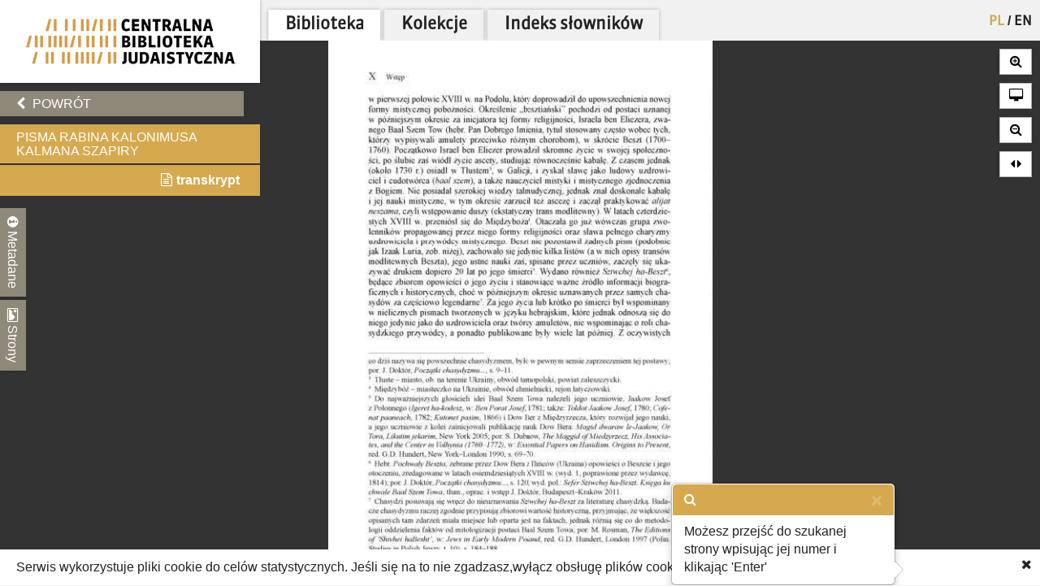

--- FILE ---
content_type: text/html; charset=utf-8
request_url: https://cbj.jhi.pl/documents/1019905/9/
body_size: 23199
content:



<!DOCTYPE html>
<!--[if lt IE 7]>      <html class="no-js lt-ie9 lt-ie8 lt-ie7"> <![endif]-->
<!--[if IE 7]>         <html class="no-js lt-ie9 lt-ie8"> <![endif]-->
<!--[if IE 8]>         <html class="no-js lt-ie9"> <![endif]-->
<!--[if gt IE 8]><!--> <html class="no-js"> <!--<![endif]-->
    <head>
        <meta charset="utf-8">
        <meta http-equiv="X-UA-Compatible" content="IE=edge,chrome=1">
        <meta name="viewport" content="width=1024">
	<meta name=”deklaracja-dostępności” content=”https://bip.jhi.pl/deklaracja-dostepnosci”>

		<title>Pisma rabina Kalonimusa Kalmana Szapiry - Centralna Biblioteka Judaistyczna</title>

        <link rel="stylesheet" href="https://maxcdn.bootstrapcdn.com/font-awesome/4.4.0/css/font-awesome.min.css">
        <link href='//fonts.googleapis.com/css?family=Armata&amp;subset=latin,latin-ext' rel='stylesheet' type='text/css'>

        <link rel="stylesheet" href="/static/css/bootstrap.min.9c4cb4ff957d.css" />
        <link rel="stylesheet" href="/static/css/bootstrap-popover.2061da9b7763.css" />
        <link rel="stylesheet" href="/static/css/bootstrap-theme.35839e4a66cc.css" />
        <link rel="stylesheet" href="/static/css/angular-datepicker.min.10d5eee89b54.css" />


	<link href="/static/css/reset.eb8cbac5c69e.css" rel="stylesheet"  type="text/css">
	<link href="/static/css/style-zih.a1054f1564ad.css" rel="stylesheet"  type="text/css">
        <link href="/static/img/aleph_favicon.177191339d10.ico" rel="shortcut icon" type="image/x-icon" />

	<script src="/static/js/lib/jquery-2.1.0.min.5ca7582261c4.js"></script>
        <script src="/static/js/lib/jquery.cookie.1e3faa7fc494.js"></script>
	<script src="/static/js/lib/jit.b423ffcc1e3f.js"></script>
    <script>
        window.domain = 'cbj.jhi.pl';
        window.http_referer = '';
    </script>
	<script src="https://maxcdn.bootstrapcdn.com/bootstrap/3.3.5/js/bootstrap.min.js"></script>
	<script src="/static/js/base.d4b493a8e71a.js"></script>
	<script src="/static/js/angular.min.c8ddded85c81.js"></script>
    <script src="/static/js/angular-locale-pl.d7354d3f0b8b.js"></script>
	<script src="/static/js/moment.9a360f7afca0.js"></script>
	<script src="/static/js/angular-datepicker.min.cad59bfce173.js"></script>
	<script src="/static/js/ng-sanitize.b40d10e55366.js"></script>

	<script src="/static/js/search_box.6e7383b06b74.js"></script>
	<script src="/static/js/app.48a8ed2b3d95.js"></script>
    <script src="/static/js/hypertree_filter.2af7f9fa47d2.js"></script>
    <script src="/static/js/transcript-search.c637406461ab.js"></script>
	<script type="text/javascript" src="/jsi18n/"></script>
	<script src="/static/js/utils.a1b7cbc9a814.js"></script>
    <script src="/static/js/lib/keyboard/js/jquery.keyboard2.933dd3003cec.js"></script>
    <script src="/static/js/resources/keyboard.03de8414f58a.js"></script>
    <script src="/static/js/lib/keyboard/js/jquery.mousewheel.min.053d89e5efe7.js"></script>
    <script src="/static/js/lib/keyboard/js/jquery.keyboard.extension-typing.min.682cc8869903.js"></script>
    <script src="/static/js/lib/keyboard/js/jquery.keyboard.extension-previewkeyset.min.dc95ff4601a4.js"></script>
    <script src="/static/js/lib/keyboard/layouts/keyboard-layouts-greywyvern.min.d88aa2ca4768.js"></script>

    <link href="/static/js/lib/keyboard/css/keyboard.min.696f0e3cf663.css" rel="stylesheet">
    <link href="/static/js/lib/keyboard/css/keyboard-previewkeyset.min.56f62558a8b3.css" rel="stylesheet">
    <link href="/static/js/lib/jquery-ui-1.11.4.custom/css/jquery-ui.min.fe7045256f8b.css" rel="stylesheet">
        <link href="/static/css/style-zih-transcript.5da2be3814b0.css" rel="stylesheet"  type="text/css">
        <meta name="msapplication-TileColor" content="#C6AA76">
        <meta name="msapplication-TileImage" content="/static/img/mstile-144x144.cdd01a9dc210.png">
        <meta name="theme-color" content="#ffffff">
        <meta name="keywords" content="Archiwum Ringelbluma, Ringelblum, Ringelblum Archive, Żydowski Instytut Historyczny, Jewish Historical Institute, Biblioteka, Library , AR tom 25, Marta Dudzik-Rudkowska, 25, 25, Warszawa, 2017, polski, Zawarte w niniejszym zbiorze teksty rabina Kalonimusa Kalmana Szapiry, cadyka z Piaseczna, pod wieloma względami odbiegają od tego, co znalazło się w innych tomach Archiwum Ringelbluma. Spisane hebrajszczyzną rabiniczną dzieła charyzmatycznego chasydzkiego cadyka powstały w znakomitej większości w okresie przedwojennym. Autor, który przed wybuchem II wojny światowej był poważanym pedagogiem, a także prowadził jedną z największych jesziw w Warszawie, przygotowywał je do publikacji. Skierowane do młodzieży oraz wychowawców podręczniki prezentują podstawy chasydyzmu. Często przedstawiają ten nurt judaizmu w obrazowy i nowatorski sposób, niejednokrotnie wskazując nękające go problemy i możliwe rozwiązania. W tomie znajdziemy też osobiste zapiski Szapiry. Rzucają one światło na różne aspekty duchowości i religijności chasydzkiej, jak również zdradzają szczegóły z prywatnego życia cadyka.

Po wybuchu wojny Szapiro trafił do getta warszawskiego, gdzie kontynuował działalność kaznodziejską i wspierał mieszkańców getta zarówno duchowo, jak i materialnie. Stracił najbliższą rodzinę w wyniku działań wojennych we wrześniu 1939 r. i w tzw. wielkiej akcji w 1942 r. Zginął w obozie w Trawnikach w listopadzie 1943 r. Jego spuścizna do dziś inspiruje teologów, filozofów, historyków i innych badaczy.">

	
    <script type="text/javascript" src="/jsi18n/"></script>
    <script src="/static/js/lib/openseadragon/openseadragon-old.38977a349ecf.js"></script>
    <script src="/static/js/lazyimgloader.bf53b5386fff.js"></script>
    <script src="/static/js/documents/document_detail.45709003a7a9.js"></script>
    <script src="/static/js/documents/hypertree.9adf8ff6f909.js"></script>

	<script src="/static/js/tracking.45ded8fe0ae1.js"></script>

        <script>
            moment.locale("pl")
        </script>

    </head>
    <body class="doc_details polish" dir="ltr" ng-app="angularHelpers"  ng-controller="bodyController">

        <!--[if lt IE 7]>
            <p class="chromeframe">Używasz <strong>nieaktualnej</strong> przeglądarki. <a href='http://browsehappy.com/'>Zaktualizuj swoją przeglądarkę</a>.</p>
        <![endif]-->
        
            <div class="row">

                
            </div>


        <div class="all">



            <div class="row navigator-bar">
                <header class="top">

                <div class="logo col-xs-3 col-sm-3 col-md-3 col-lg-3 col-xl-2">
                    <div>
                        <div>
                          <h1 class="cbj_title">
                        <a href="/" title="">
                            <img class="pl" src="/static/img/cbj_logo_pl.eb0ab6cafafa.png" alt="Centralna Biblioteka Judaistyczna" />

                        </a>
                    </h1>
                        </div>

                    </div>

                </div>
                <div class="col-xs-9 col-sm-9 col-md-9 col-lg-9 col-xl-10">
                    <div class="row">
                    <div class="col-xs-12">
                        <nav class="main_menu container-fluid">
                    <ul>

                            <li>


<form action="/setlang/" method="post" class="lang_button">
	
	<div style="position: relative">
	
		<button value="pl" class="active" name="language" type="submit" title="polski">
                PL
		</button>
		
			<span>/</span>
		
	
		<button value="en" class="" name="language" type="submit" title="English">
                EN
		</button>
		
	
	</div>
</form>
</li>

                        
			    <!--li><a href="/about/">O projekcie</a></li-->
                            <!--li><a href="/collections/" >Kolekcje</a></li-->


			<li class="is_tab"><a class="main_lib" href="/">Biblioteka</a></li>
                	<li class="is_tab"><a class="main_col" href="/collections/" >Kolekcje</a></li>
			<li class="is_tab"><a class="main_con" href="/documents/concepts/">Indeks słowników</a></li>
                    </ul>
                </nav></div>
                    </div>
                    <div class="row">
                    <div class="col-xs-12">
                        
                    </div>

                    </div>

                </div>


            </header>
            </div>


            <section class="content">

                
                


                    <div class="row">


            
                    <div class="col-xs-3 col-sm-3 col-md-3 col-lg-3 col-xl-2 ">
                        <div class="left_panel">



                     <div ng-controller="searchBoxController" class="search_panel_app">
                        
                        <div class="search_panel" >




                            <div  ng-init="searchMode = setMode('')" class="search_basic" ng-show="basicSearch">
                                <form form-on-change="saveForm()" method="get" action="" id="search-form-basic" ng-class="{'current-search': basicSearch}" class="search-form-ajax form-horizontal">
                                <div class="t_row vkeyb_input_container">
                                    <div class="cell">
                                            <input class="search_input vkeyb_input" id="search_input" ng-model="searchQuery" ng-init="searchQuery = ''" placeholder='Wpisz szukane słowa...' type="text" name="q">
                                    </div>
                                    <div class="cell">
                                            <button class="vkeyb_toggle_button vkeyb_toggle btn" type="button"><i class="fa fa-keyboard-o"></i></button>
                                    </div>
                                </div>

                                <div ng-cloak class="search_row search_buttons basic-search-buttons">
                                    <button class="search_button btn float-right" type="submit" ng-disabled="!isEmpty()">[[searchType.text]]</button>
                                    <div ng-cloak class="search_button_select float-right" ng-init="searchSelectEnabled = false" ng-click="searchSelectEnabled = !searchSelectEnabled">
                                        <!--<img src="/static/img/chevron-down.png">-->
                                        <div ng-show="searchSelectEnabled">
                                            <div ng-repeat="(key, value) in basicSearchOptions" ng-click="setMode(value.type) ">[[value.text]]</div>
                                        </div>

                                    </div>

                                    <div style="clear: both;"></div>
                                </div>
                                    <input type="hidden" name="m" value="[[searchType.type]]">
                                </form>
                            </div>


                            <!--ADVANCED SEARCH-->



                                    <div class="search_advanced" ng-show="!basicSearch" ng-cloak >
                                        <form form-on-change="saveForm()" method="get" action="" id="search-form-advanced" ng-class="{'current-search': !basicSearch}" class="search-form-ajax form-horizontal">
                                        <div class="advanced_search_item" ng-repeat="subform in adv_form track by $index">

                                        <div class="t_row vkeyb_input_container">

                                            <div class="cell">
                                                <button ng-disabled="adv_form.length == 1" ng-click="remove($index); saveForm()" class="advanced_search_remove btn" type="button"><i class="fa fa-trash-o"></i></button>
                                            </div>

                                            <div class="cell adv-search-first-cell">
                                                <select ng-options="field as field.verbose_name for field in config.fields track by field.name " name="advanced_field" class="advanced_field" ng-model="subform.first" ng-change="update(subform)" >

                                                    <!--<option ng-repeat="field in config.fields" value="[[field.name]]">[[field.verbose_name]]</option>-->



                                                </select>
                                            </div>

                                            <div class="cell ">
                                                <select ng-options="item as item.label for item in config.adv_fields[subform.first.type] track by item.name" name="advanced_kind" class="advanced_kind" ng-model="subform.second" >
                                                    <!--<option ng-repeat="(key, value) in subform.secondForm" value="[[key]]" >[[value]]</option>-->
                                                </select>
                                            </div>


                                        </div>


                                            <div ng-if="subform.second.type == 'date'" class="datepicker-container" >

                                                <input ng-value="changeDate(subform)" type="hidden"  name="advanced_query" >

                                                    <div class="datetime-field-icon">
                                                    <i class="fa fa-calendar-o"></i>
                                                    <input class="advanced_query input-date " date-time format="YYYY-MM-DD" ng-model="subform.firstDate"  min-view="date" >
                                                    </div>

                                            </div>

                                            <div ng-if="subform.second.type == 'date_range'" class="datepicker-container" >
                                                <input ng-value="changeDateRange(subform)" type="hidden" name="advanced_query" >


                                                <div class="datetime-field-icon datetime-field-half">
                                                    <i class="fa fa-calendar-o"></i>
                                                    <input class="advanced_query input-date input-date-range" date-time format="YYYY-MM-DD" ng-model="subform.firstDate"  min-view="date" >
                                                    </div>
                                                <div class="datetime-field-icon datetime-field-half">
                                                    <i class="fa fa-calendar-o"></i>
                                                    <input class="advanced_query input-date input-date-range" date-time format="YYYY-MM-DD" ng-model="subform.secondDate" min-view="date" >
                                                    </div>



                                            </div>

                                        <div ng-if="subform.second.type == 'text'" class="vkeyb_input_container">
                                            <div class="cell query adv-search-input-cell">
                                                <input ng-model="subform.value" type="text" name="advanced_query" class="advanced_query vkeyb_input" placeholder='Wpisz szukane słowa...' value="" />
                                            </div>
                                            <div class="cell">
                                                <button class="vkeyb_toggle_button vkeyb_toggle btn" type="button"><i class="fa fa-keyboard-o"></i></button>
                                            </div>

                                        </div>

                                        <span class="date_format_info">RRRR-MM-DD</span>
                                        </div>

                                    <div class="search_row search_buttons">
                                    <button class="search_button btn float-right" type="submit">Szukaj</button>
                                    <button ng-click="addEmptyField(); saveForm()"  class="btn add_advanced_search " type="button"><i class="fa fa-plus-circle"></i></button>

                                        <div style="clear: both;"></div>
                                        <span class="clear_button "  ng-click="clearForm(); saveForm()">Usuń formularz</span>
                                         <div style="clear: both;"></div>
                                </div>
                                            </form>
                                    </div>

                        </div>
                     </div>



                        

    <div class="links t_row">
        <div class="t_container cell">
            <ul>
                <li><a onclick="window.goToPrevious()" id="back" href="/" class="btn"><i class="fa fa-chevron-left"></i> Powrót</a></li>
            <script>
                window.goToPrevious = function() {
                    if(window.http_referer.indexOf(window.domain) !== -1){
                        window.history.back()
                    }else{
                      window.location.replace('http://'+window.domain );
                    }

                }
            </script>
                

                
            </ul>
        </div>
    </div>

    <div class="document_title t_row">
        <h1>Pisma rabina Kalonimusa Kalmana Szapiry</h1>
        <p id="document_inner_links"><a id="transcript_switch_link" href='#'><i class="fa fa-file-text-o"></i><span></span></a></p>
    </div>

    <div class="document_details t_row">
        <div class="t_container ">
            <div class="tabs_wrapper">
                <div class="document_details_buttons">
                    <div class="t_container">
                        
                        <button type="button" id="metadata-tab-button" data-tab="metadata" class="tab-button"><i class="fa fa-info-circle"></i> Metadane</button>
                        <button type="button" id="thumbnails-tab-button" data-tab="thumbnails" class="tab-button"><i class="fa fa-picture-o"></i> Strony</button>
                    
                        <button type="button" class="close_left_panel"><i class="fa fa-chevron-circle-down"></i></button>
                    </div>
                </div>
                
                    <div id="metadata" class="tab">
                        <div class="tab_content">
                            <div class="metadata_container">
                            
                                 <p class="metadata"><strong>Tytuł:</strong>Pisma rabina Kalonimusa Kalmana Szapiry</p>
                            

                            <!---->
                            
                                
                                    <p class="metadata"><strong>Sygnatura:</strong> AR tom 25</p>
                                
                            
                                
                                    <p class="metadata"><strong>Autor:</strong> Marta Dudzik-Rudkowska</p>
                                
                            
                                
                                    <p class="metadata"><strong>Numer:</strong> 25</p>
                                
                            
                                
                                    <p class="metadata"><strong>Tom pełnej edycji ARG:</strong> 25</p>
                                
                            
                                
                                    <p class="metadata"><strong>Lokalizacja:</strong> Warszawa</p>
                                
                            
                                
                                    <p class="metadata"><strong>Data:</strong> 2017</p>
                                
                            
                                
                                    <p class="metadata"><strong>Język:</strong> polski</p>
                                
                            
                                
                                    <p class="metadata"><strong>Opis:</strong> Zawarte w niniejszym zbiorze teksty rabina Kalonimusa Kalmana Szapiry, cadyka z Piaseczna, pod wieloma względami odbiegają od tego, co znalazło się w innych tomach Archiwum Ringelbluma. Spisane hebrajszczyzną rabiniczną dzieła charyzmatycznego chasydzkiego cadyka powstały w znakomitej większości w okresie przedwojennym. Autor, który przed wybuchem II wojny światowej był poważanym pedagogiem, a także prowadził jedną z największych jesziw w Warszawie, przygotowywał je do publikacji. Skierowane do młodzieży oraz wychowawców podręczniki prezentują podstawy chasydyzmu. Często przedstawiają ten nurt judaizmu w obrazowy i nowatorski sposób, niejednokrotnie wskazując nękające go problemy i możliwe rozwiązania. W tomie znajdziemy też osobiste zapiski Szapiry. Rzucają one światło na różne aspekty duchowości i religijności chasydzkiej, jak również zdradzają szczegóły z prywatnego życia cadyka.

Po wybuchu wojny Szapiro trafił do getta warszawskiego, gdzie kontynuował działalność kaznodziejską i wspierał mieszkańców getta zarówno duchowo, jak i materialnie. Stracił najbliższą rodzinę w wyniku działań wojennych we wrześniu 1939 r. i w tzw. wielkiej akcji w 1942 r. Zginął w obozie w Trawnikach w listopadzie 1943 r. Jego spuścizna do dziś inspiruje teologów, filozofów, historyków i innych badaczy.</p>
                                
                            
                            </div>
                        </div>
                    </div>
                    <div id="thumbnails" class="tab">
                        <div class="tab_content doc_thumbnails" id="openseanavigation">
                            <div class="essence">
                            
                                <a href="/documents/1019905/0/" data-page-num="0" class="page0 page_id1019525 page_selected">
                                    <img class="thumb-image" src="/static/img/blank.32023bb33cfb.gif" data-src="https://resources.jhi.pl/ws/resource/image/1019905/0?DeepZoom=1019525.tif_files/8/" alt="strona 1" />
                                </a>
                                
                            
                                <a href="/documents/1019905/1/" data-page-num="1" class="page1 page_id1019526">
                                    <img class="thumb-image" src="/static/img/blank.32023bb33cfb.gif" data-src="https://resources.jhi.pl/ws/resource/image/1019905/0?DeepZoom=1019526.tif_files/8/" alt="strona 2" />
                                </a>
                                
                            
                                <a href="/documents/1019905/2/" data-page-num="2" class="page2 page_id1019527">
                                    <img class="thumb-image" src="/static/img/blank.32023bb33cfb.gif" data-src="https://resources.jhi.pl/ws/resource/image/1019905/0?DeepZoom=1019527.tif_files/8/" alt="strona 3" />
                                </a>
                                
                            
                                <a href="/documents/1019905/3/" data-page-num="3" class="page3 page_id1019528">
                                    <img class="thumb-image" src="/static/img/blank.32023bb33cfb.gif" data-src="https://resources.jhi.pl/ws/resource/image/1019905/0?DeepZoom=1019528.tif_files/8/" alt="strona 4" />
                                </a>
                                
                            
                                <a href="/documents/1019905/4/" data-page-num="4" class="page4 page_id1019529">
                                    <img class="thumb-image" src="/static/img/blank.32023bb33cfb.gif" data-src="https://resources.jhi.pl/ws/resource/image/1019905/0?DeepZoom=1019529.tif_files/8/" alt="strona 5" />
                                </a>
                                
                            
                                <a href="/documents/1019905/5/" data-page-num="5" class="page5 page_id1019530">
                                    <img class="thumb-image" src="/static/img/blank.32023bb33cfb.gif" data-src="https://resources.jhi.pl/ws/resource/image/1019905/0?DeepZoom=1019530.tif_files/8/" alt="strona 6" />
                                </a>
                                
                            
                                <a href="/documents/1019905/6/" data-page-num="6" class="page6 page_id1019531">
                                    <img class="thumb-image" src="/static/img/blank.32023bb33cfb.gif" data-src="https://resources.jhi.pl/ws/resource/image/1019905/0?DeepZoom=1019531.tif_files/8/" alt="strona 7" />
                                </a>
                                
                            
                                <a href="/documents/1019905/7/" data-page-num="7" class="page7 page_id1019532">
                                    <img class="thumb-image" src="/static/img/blank.32023bb33cfb.gif" data-src="https://resources.jhi.pl/ws/resource/image/1019905/0?DeepZoom=1019532.tif_files/8/" alt="strona 8" />
                                </a>
                                
                            
                                <a href="/documents/1019905/8/" data-page-num="8" class="page8 page_id1019533">
                                    <img class="thumb-image" src="/static/img/blank.32023bb33cfb.gif" data-src="https://resources.jhi.pl/ws/resource/image/1019905/0?DeepZoom=1019533.tif_files/8/" alt="strona 9" />
                                </a>
                                
                            
                                <a href="/documents/1019905/9/" data-page-num="9" class="page9 page_id1019534">
                                    <img class="thumb-image" src="/static/img/blank.32023bb33cfb.gif" data-src="https://resources.jhi.pl/ws/resource/image/1019905/0?DeepZoom=1019534.tif_files/8/" alt="strona 10" />
                                </a>
                                
                            
                                <a href="/documents/1019905/10/" data-page-num="10" class="page10 page_id1019535">
                                    <img class="thumb-image" src="/static/img/blank.32023bb33cfb.gif" data-src="https://resources.jhi.pl/ws/resource/image/1019905/0?DeepZoom=1019535.tif_files/8/" alt="strona 11" />
                                </a>
                                
                            
                                <a href="/documents/1019905/11/" data-page-num="11" class="page11 page_id1019536">
                                    <img class="thumb-image" src="/static/img/blank.32023bb33cfb.gif" data-src="https://resources.jhi.pl/ws/resource/image/1019905/0?DeepZoom=1019536.tif_files/8/" alt="strona 12" />
                                </a>
                                
                            
                                <a href="/documents/1019905/12/" data-page-num="12" class="page12 page_id1019537">
                                    <img class="thumb-image" src="/static/img/blank.32023bb33cfb.gif" data-src="https://resources.jhi.pl/ws/resource/image/1019905/0?DeepZoom=1019537.tif_files/8/" alt="strona 13" />
                                </a>
                                
                            
                                <a href="/documents/1019905/13/" data-page-num="13" class="page13 page_id1019538">
                                    <img class="thumb-image" src="/static/img/blank.32023bb33cfb.gif" data-src="https://resources.jhi.pl/ws/resource/image/1019905/0?DeepZoom=1019538.tif_files/8/" alt="strona 14" />
                                </a>
                                
                            
                                <a href="/documents/1019905/14/" data-page-num="14" class="page14 page_id1019539">
                                    <img class="thumb-image" src="/static/img/blank.32023bb33cfb.gif" data-src="https://resources.jhi.pl/ws/resource/image/1019905/0?DeepZoom=1019539.tif_files/8/" alt="strona 15" />
                                </a>
                                
                            
                                <a href="/documents/1019905/15/" data-page-num="15" class="page15 page_id1019540">
                                    <img class="thumb-image" src="/static/img/blank.32023bb33cfb.gif" data-src="https://resources.jhi.pl/ws/resource/image/1019905/0?DeepZoom=1019540.tif_files/8/" alt="strona 16" />
                                </a>
                                
                            
                                <a href="/documents/1019905/16/" data-page-num="16" class="page16 page_id1019541">
                                    <img class="thumb-image" src="/static/img/blank.32023bb33cfb.gif" data-src="https://resources.jhi.pl/ws/resource/image/1019905/0?DeepZoom=1019541.tif_files/8/" alt="strona 17" />
                                </a>
                                
                            
                                <a href="/documents/1019905/17/" data-page-num="17" class="page17 page_id1019542">
                                    <img class="thumb-image" src="/static/img/blank.32023bb33cfb.gif" data-src="https://resources.jhi.pl/ws/resource/image/1019905/0?DeepZoom=1019542.tif_files/8/" alt="strona 18" />
                                </a>
                                
                            
                                <a href="/documents/1019905/18/" data-page-num="18" class="page18 page_id1019543">
                                    <img class="thumb-image" src="/static/img/blank.32023bb33cfb.gif" data-src="https://resources.jhi.pl/ws/resource/image/1019905/0?DeepZoom=1019543.tif_files/8/" alt="strona 19" />
                                </a>
                                
                            
                                <a href="/documents/1019905/19/" data-page-num="19" class="page19 page_id1019544">
                                    <img class="thumb-image" src="/static/img/blank.32023bb33cfb.gif" data-src="https://resources.jhi.pl/ws/resource/image/1019905/0?DeepZoom=1019544.tif_files/8/" alt="strona 20" />
                                </a>
                                
                            
                                <a href="/documents/1019905/20/" data-page-num="20" class="page20 page_id1019545">
                                    <img class="thumb-image" src="/static/img/blank.32023bb33cfb.gif" data-src="https://resources.jhi.pl/ws/resource/image/1019905/0?DeepZoom=1019545.tif_files/8/" alt="strona 21" />
                                </a>
                                
                            
                                <a href="/documents/1019905/21/" data-page-num="21" class="page21 page_id1019546">
                                    <img class="thumb-image" src="/static/img/blank.32023bb33cfb.gif" data-src="https://resources.jhi.pl/ws/resource/image/1019905/0?DeepZoom=1019546.tif_files/8/" alt="strona 22" />
                                </a>
                                
                            
                                <a href="/documents/1019905/22/" data-page-num="22" class="page22 page_id1019547">
                                    <img class="thumb-image" src="/static/img/blank.32023bb33cfb.gif" data-src="https://resources.jhi.pl/ws/resource/image/1019905/0?DeepZoom=1019547.tif_files/8/" alt="strona 23" />
                                </a>
                                
                            
                                <a href="/documents/1019905/23/" data-page-num="23" class="page23 page_id1019548">
                                    <img class="thumb-image" src="/static/img/blank.32023bb33cfb.gif" data-src="https://resources.jhi.pl/ws/resource/image/1019905/0?DeepZoom=1019548.tif_files/8/" alt="strona 24" />
                                </a>
                                
                            
                                <a href="/documents/1019905/24/" data-page-num="24" class="page24 page_id1019549">
                                    <img class="thumb-image" src="/static/img/blank.32023bb33cfb.gif" data-src="https://resources.jhi.pl/ws/resource/image/1019905/0?DeepZoom=1019549.tif_files/8/" alt="strona 25" />
                                </a>
                                
                            
                                <a href="/documents/1019905/25/" data-page-num="25" class="page25 page_id1019550">
                                    <img class="thumb-image" src="/static/img/blank.32023bb33cfb.gif" data-src="https://resources.jhi.pl/ws/resource/image/1019905/0?DeepZoom=1019550.tif_files/8/" alt="strona 26" />
                                </a>
                                
                            
                                <a href="/documents/1019905/26/" data-page-num="26" class="page26 page_id1019551">
                                    <img class="thumb-image" src="/static/img/blank.32023bb33cfb.gif" data-src="https://resources.jhi.pl/ws/resource/image/1019905/0?DeepZoom=1019551.tif_files/8/" alt="strona 27" />
                                </a>
                                
                            
                                <a href="/documents/1019905/27/" data-page-num="27" class="page27 page_id1019552">
                                    <img class="thumb-image" src="/static/img/blank.32023bb33cfb.gif" data-src="https://resources.jhi.pl/ws/resource/image/1019905/0?DeepZoom=1019552.tif_files/8/" alt="strona 28" />
                                </a>
                                
                            
                                <a href="/documents/1019905/28/" data-page-num="28" class="page28 page_id1019553">
                                    <img class="thumb-image" src="/static/img/blank.32023bb33cfb.gif" data-src="https://resources.jhi.pl/ws/resource/image/1019905/0?DeepZoom=1019553.tif_files/8/" alt="strona 29" />
                                </a>
                                
                            
                                <a href="/documents/1019905/29/" data-page-num="29" class="page29 page_id1019554">
                                    <img class="thumb-image" src="/static/img/blank.32023bb33cfb.gif" data-src="https://resources.jhi.pl/ws/resource/image/1019905/0?DeepZoom=1019554.tif_files/8/" alt="strona 30" />
                                </a>
                                
                            
                                <a href="/documents/1019905/30/" data-page-num="30" class="page30 page_id1019555">
                                    <img class="thumb-image" src="/static/img/blank.32023bb33cfb.gif" data-src="https://resources.jhi.pl/ws/resource/image/1019905/0?DeepZoom=1019555.tif_files/8/" alt="strona 31" />
                                </a>
                                
                            
                                <a href="/documents/1019905/31/" data-page-num="31" class="page31 page_id1019556">
                                    <img class="thumb-image" src="/static/img/blank.32023bb33cfb.gif" data-src="https://resources.jhi.pl/ws/resource/image/1019905/0?DeepZoom=1019556.tif_files/8/" alt="strona 32" />
                                </a>
                                
                            
                                <a href="/documents/1019905/32/" data-page-num="32" class="page32 page_id1019557">
                                    <img class="thumb-image" src="/static/img/blank.32023bb33cfb.gif" data-src="https://resources.jhi.pl/ws/resource/image/1019905/0?DeepZoom=1019557.tif_files/8/" alt="strona 33" />
                                </a>
                                
                            
                                <a href="/documents/1019905/33/" data-page-num="33" class="page33 page_id1019558">
                                    <img class="thumb-image" src="/static/img/blank.32023bb33cfb.gif" data-src="https://resources.jhi.pl/ws/resource/image/1019905/0?DeepZoom=1019558.tif_files/8/" alt="strona 34" />
                                </a>
                                
                            
                                <a href="/documents/1019905/34/" data-page-num="34" class="page34 page_id1019559">
                                    <img class="thumb-image" src="/static/img/blank.32023bb33cfb.gif" data-src="https://resources.jhi.pl/ws/resource/image/1019905/0?DeepZoom=1019559.tif_files/8/" alt="strona 35" />
                                </a>
                                
                            
                                <a href="/documents/1019905/35/" data-page-num="35" class="page35 page_id1019560">
                                    <img class="thumb-image" src="/static/img/blank.32023bb33cfb.gif" data-src="https://resources.jhi.pl/ws/resource/image/1019905/0?DeepZoom=1019560.tif_files/8/" alt="strona 36" />
                                </a>
                                
                            
                                <a href="/documents/1019905/36/" data-page-num="36" class="page36 page_id1019561">
                                    <img class="thumb-image" src="/static/img/blank.32023bb33cfb.gif" data-src="https://resources.jhi.pl/ws/resource/image/1019905/0?DeepZoom=1019561.tif_files/8/" alt="strona 37" />
                                </a>
                                
                            
                                <a href="/documents/1019905/37/" data-page-num="37" class="page37 page_id1019562">
                                    <img class="thumb-image" src="/static/img/blank.32023bb33cfb.gif" data-src="https://resources.jhi.pl/ws/resource/image/1019905/0?DeepZoom=1019562.tif_files/8/" alt="strona 38" />
                                </a>
                                
                            
                                <a href="/documents/1019905/38/" data-page-num="38" class="page38 page_id1019563">
                                    <img class="thumb-image" src="/static/img/blank.32023bb33cfb.gif" data-src="https://resources.jhi.pl/ws/resource/image/1019905/0?DeepZoom=1019563.tif_files/8/" alt="strona 39" />
                                </a>
                                
                            
                                <a href="/documents/1019905/39/" data-page-num="39" class="page39 page_id1019564">
                                    <img class="thumb-image" src="/static/img/blank.32023bb33cfb.gif" data-src="https://resources.jhi.pl/ws/resource/image/1019905/0?DeepZoom=1019564.tif_files/8/" alt="strona 40" />
                                </a>
                                
                            
                                <a href="/documents/1019905/40/" data-page-num="40" class="page40 page_id1019565">
                                    <img class="thumb-image" src="/static/img/blank.32023bb33cfb.gif" data-src="https://resources.jhi.pl/ws/resource/image/1019905/0?DeepZoom=1019565.tif_files/8/" alt="strona 41" />
                                </a>
                                
                            
                                <a href="/documents/1019905/41/" data-page-num="41" class="page41 page_id1019566">
                                    <img class="thumb-image" src="/static/img/blank.32023bb33cfb.gif" data-src="https://resources.jhi.pl/ws/resource/image/1019905/0?DeepZoom=1019566.tif_files/8/" alt="strona 42" />
                                </a>
                                
                            
                                <a href="/documents/1019905/42/" data-page-num="42" class="page42 page_id1019567">
                                    <img class="thumb-image" src="/static/img/blank.32023bb33cfb.gif" data-src="https://resources.jhi.pl/ws/resource/image/1019905/0?DeepZoom=1019567.tif_files/8/" alt="strona 43" />
                                </a>
                                
                            
                                <a href="/documents/1019905/43/" data-page-num="43" class="page43 page_id1019568">
                                    <img class="thumb-image" src="/static/img/blank.32023bb33cfb.gif" data-src="https://resources.jhi.pl/ws/resource/image/1019905/0?DeepZoom=1019568.tif_files/8/" alt="strona 44" />
                                </a>
                                
                            
                                <a href="/documents/1019905/44/" data-page-num="44" class="page44 page_id1019569">
                                    <img class="thumb-image" src="/static/img/blank.32023bb33cfb.gif" data-src="https://resources.jhi.pl/ws/resource/image/1019905/0?DeepZoom=1019569.tif_files/8/" alt="strona 45" />
                                </a>
                                
                            
                                <a href="/documents/1019905/45/" data-page-num="45" class="page45 page_id1019570">
                                    <img class="thumb-image" src="/static/img/blank.32023bb33cfb.gif" data-src="https://resources.jhi.pl/ws/resource/image/1019905/0?DeepZoom=1019570.tif_files/8/" alt="strona 46" />
                                </a>
                                
                            
                                <a href="/documents/1019905/46/" data-page-num="46" class="page46 page_id1019571">
                                    <img class="thumb-image" src="/static/img/blank.32023bb33cfb.gif" data-src="https://resources.jhi.pl/ws/resource/image/1019905/0?DeepZoom=1019571.tif_files/8/" alt="strona 47" />
                                </a>
                                
                            
                                <a href="/documents/1019905/47/" data-page-num="47" class="page47 page_id1019572">
                                    <img class="thumb-image" src="/static/img/blank.32023bb33cfb.gif" data-src="https://resources.jhi.pl/ws/resource/image/1019905/0?DeepZoom=1019572.tif_files/8/" alt="strona 48" />
                                </a>
                                
                            
                                <a href="/documents/1019905/48/" data-page-num="48" class="page48 page_id1019573">
                                    <img class="thumb-image" src="/static/img/blank.32023bb33cfb.gif" data-src="https://resources.jhi.pl/ws/resource/image/1019905/0?DeepZoom=1019573.tif_files/8/" alt="strona 49" />
                                </a>
                                
                            
                                <a href="/documents/1019905/49/" data-page-num="49" class="page49 page_id1019574">
                                    <img class="thumb-image" src="/static/img/blank.32023bb33cfb.gif" data-src="https://resources.jhi.pl/ws/resource/image/1019905/0?DeepZoom=1019574.tif_files/8/" alt="strona 50" />
                                </a>
                                
                            
                                <a href="/documents/1019905/50/" data-page-num="50" class="page50 page_id1019575">
                                    <img class="thumb-image" src="/static/img/blank.32023bb33cfb.gif" data-src="https://resources.jhi.pl/ws/resource/image/1019905/0?DeepZoom=1019575.tif_files/8/" alt="strona 51" />
                                </a>
                                
                            
                                <a href="/documents/1019905/51/" data-page-num="51" class="page51 page_id1019576">
                                    <img class="thumb-image" src="/static/img/blank.32023bb33cfb.gif" data-src="https://resources.jhi.pl/ws/resource/image/1019905/0?DeepZoom=1019576.tif_files/8/" alt="strona 52" />
                                </a>
                                
                            
                                <a href="/documents/1019905/52/" data-page-num="52" class="page52 page_id1019577">
                                    <img class="thumb-image" src="/static/img/blank.32023bb33cfb.gif" data-src="https://resources.jhi.pl/ws/resource/image/1019905/0?DeepZoom=1019577.tif_files/8/" alt="strona 53" />
                                </a>
                                
                            
                                <a href="/documents/1019905/53/" data-page-num="53" class="page53 page_id1019578">
                                    <img class="thumb-image" src="/static/img/blank.32023bb33cfb.gif" data-src="https://resources.jhi.pl/ws/resource/image/1019905/0?DeepZoom=1019578.tif_files/8/" alt="strona 54" />
                                </a>
                                
                            
                                <a href="/documents/1019905/54/" data-page-num="54" class="page54 page_id1019579">
                                    <img class="thumb-image" src="/static/img/blank.32023bb33cfb.gif" data-src="https://resources.jhi.pl/ws/resource/image/1019905/0?DeepZoom=1019579.tif_files/8/" alt="strona 55" />
                                </a>
                                
                            
                                <a href="/documents/1019905/55/" data-page-num="55" class="page55 page_id1019580">
                                    <img class="thumb-image" src="/static/img/blank.32023bb33cfb.gif" data-src="https://resources.jhi.pl/ws/resource/image/1019905/0?DeepZoom=1019580.tif_files/8/" alt="strona 56" />
                                </a>
                                
                            
                                <a href="/documents/1019905/56/" data-page-num="56" class="page56 page_id1019581">
                                    <img class="thumb-image" src="/static/img/blank.32023bb33cfb.gif" data-src="https://resources.jhi.pl/ws/resource/image/1019905/0?DeepZoom=1019581.tif_files/8/" alt="strona 57" />
                                </a>
                                
                            
                                <a href="/documents/1019905/57/" data-page-num="57" class="page57 page_id1019582">
                                    <img class="thumb-image" src="/static/img/blank.32023bb33cfb.gif" data-src="https://resources.jhi.pl/ws/resource/image/1019905/0?DeepZoom=1019582.tif_files/8/" alt="strona 58" />
                                </a>
                                
                            
                                <a href="/documents/1019905/58/" data-page-num="58" class="page58 page_id1019583">
                                    <img class="thumb-image" src="/static/img/blank.32023bb33cfb.gif" data-src="https://resources.jhi.pl/ws/resource/image/1019905/0?DeepZoom=1019583.tif_files/8/" alt="strona 59" />
                                </a>
                                
                            
                                <a href="/documents/1019905/59/" data-page-num="59" class="page59 page_id1019584">
                                    <img class="thumb-image" src="/static/img/blank.32023bb33cfb.gif" data-src="https://resources.jhi.pl/ws/resource/image/1019905/0?DeepZoom=1019584.tif_files/8/" alt="strona 60" />
                                </a>
                                
                            
                                <a href="/documents/1019905/60/" data-page-num="60" class="page60 page_id1019585">
                                    <img class="thumb-image" src="/static/img/blank.32023bb33cfb.gif" data-src="https://resources.jhi.pl/ws/resource/image/1019905/0?DeepZoom=1019585.tif_files/8/" alt="strona 61" />
                                </a>
                                
                            
                                <a href="/documents/1019905/61/" data-page-num="61" class="page61 page_id1019586">
                                    <img class="thumb-image" src="/static/img/blank.32023bb33cfb.gif" data-src="https://resources.jhi.pl/ws/resource/image/1019905/0?DeepZoom=1019586.tif_files/8/" alt="strona 62" />
                                </a>
                                
                            
                                <a href="/documents/1019905/62/" data-page-num="62" class="page62 page_id1019587">
                                    <img class="thumb-image" src="/static/img/blank.32023bb33cfb.gif" data-src="https://resources.jhi.pl/ws/resource/image/1019905/0?DeepZoom=1019587.tif_files/8/" alt="strona 63" />
                                </a>
                                
                            
                                <a href="/documents/1019905/63/" data-page-num="63" class="page63 page_id1019588">
                                    <img class="thumb-image" src="/static/img/blank.32023bb33cfb.gif" data-src="https://resources.jhi.pl/ws/resource/image/1019905/0?DeepZoom=1019588.tif_files/8/" alt="strona 64" />
                                </a>
                                
                            
                                <a href="/documents/1019905/64/" data-page-num="64" class="page64 page_id1019589">
                                    <img class="thumb-image" src="/static/img/blank.32023bb33cfb.gif" data-src="https://resources.jhi.pl/ws/resource/image/1019905/0?DeepZoom=1019589.tif_files/8/" alt="strona 65" />
                                </a>
                                
                            
                                <a href="/documents/1019905/65/" data-page-num="65" class="page65 page_id1019590">
                                    <img class="thumb-image" src="/static/img/blank.32023bb33cfb.gif" data-src="https://resources.jhi.pl/ws/resource/image/1019905/0?DeepZoom=1019590.tif_files/8/" alt="strona 66" />
                                </a>
                                
                            
                                <a href="/documents/1019905/66/" data-page-num="66" class="page66 page_id1019591">
                                    <img class="thumb-image" src="/static/img/blank.32023bb33cfb.gif" data-src="https://resources.jhi.pl/ws/resource/image/1019905/0?DeepZoom=1019591.tif_files/8/" alt="strona 67" />
                                </a>
                                
                            
                                <a href="/documents/1019905/67/" data-page-num="67" class="page67 page_id1019592">
                                    <img class="thumb-image" src="/static/img/blank.32023bb33cfb.gif" data-src="https://resources.jhi.pl/ws/resource/image/1019905/0?DeepZoom=1019592.tif_files/8/" alt="strona 68" />
                                </a>
                                
                            
                                <a href="/documents/1019905/68/" data-page-num="68" class="page68 page_id1019593">
                                    <img class="thumb-image" src="/static/img/blank.32023bb33cfb.gif" data-src="https://resources.jhi.pl/ws/resource/image/1019905/0?DeepZoom=1019593.tif_files/8/" alt="strona 69" />
                                </a>
                                
                            
                                <a href="/documents/1019905/69/" data-page-num="69" class="page69 page_id1019594">
                                    <img class="thumb-image" src="/static/img/blank.32023bb33cfb.gif" data-src="https://resources.jhi.pl/ws/resource/image/1019905/0?DeepZoom=1019594.tif_files/8/" alt="strona 70" />
                                </a>
                                
                            
                                <a href="/documents/1019905/70/" data-page-num="70" class="page70 page_id1019595">
                                    <img class="thumb-image" src="/static/img/blank.32023bb33cfb.gif" data-src="https://resources.jhi.pl/ws/resource/image/1019905/0?DeepZoom=1019595.tif_files/8/" alt="strona 71" />
                                </a>
                                
                            
                                <a href="/documents/1019905/71/" data-page-num="71" class="page71 page_id1019596">
                                    <img class="thumb-image" src="/static/img/blank.32023bb33cfb.gif" data-src="https://resources.jhi.pl/ws/resource/image/1019905/0?DeepZoom=1019596.tif_files/8/" alt="strona 72" />
                                </a>
                                
                            
                                <a href="/documents/1019905/72/" data-page-num="72" class="page72 page_id1019597">
                                    <img class="thumb-image" src="/static/img/blank.32023bb33cfb.gif" data-src="https://resources.jhi.pl/ws/resource/image/1019905/0?DeepZoom=1019597.tif_files/8/" alt="strona 73" />
                                </a>
                                
                            
                                <a href="/documents/1019905/73/" data-page-num="73" class="page73 page_id1019598">
                                    <img class="thumb-image" src="/static/img/blank.32023bb33cfb.gif" data-src="https://resources.jhi.pl/ws/resource/image/1019905/0?DeepZoom=1019598.tif_files/8/" alt="strona 74" />
                                </a>
                                
                            
                                <a href="/documents/1019905/74/" data-page-num="74" class="page74 page_id1019599">
                                    <img class="thumb-image" src="/static/img/blank.32023bb33cfb.gif" data-src="https://resources.jhi.pl/ws/resource/image/1019905/0?DeepZoom=1019599.tif_files/8/" alt="strona 75" />
                                </a>
                                
                            
                                <a href="/documents/1019905/75/" data-page-num="75" class="page75 page_id1019600">
                                    <img class="thumb-image" src="/static/img/blank.32023bb33cfb.gif" data-src="https://resources.jhi.pl/ws/resource/image/1019905/0?DeepZoom=1019600.tif_files/8/" alt="strona 76" />
                                </a>
                                
                            
                                <a href="/documents/1019905/76/" data-page-num="76" class="page76 page_id1019601">
                                    <img class="thumb-image" src="/static/img/blank.32023bb33cfb.gif" data-src="https://resources.jhi.pl/ws/resource/image/1019905/0?DeepZoom=1019601.tif_files/8/" alt="strona 77" />
                                </a>
                                
                            
                                <a href="/documents/1019905/77/" data-page-num="77" class="page77 page_id1019602">
                                    <img class="thumb-image" src="/static/img/blank.32023bb33cfb.gif" data-src="https://resources.jhi.pl/ws/resource/image/1019905/0?DeepZoom=1019602.tif_files/8/" alt="strona 78" />
                                </a>
                                
                            
                                <a href="/documents/1019905/78/" data-page-num="78" class="page78 page_id1019603">
                                    <img class="thumb-image" src="/static/img/blank.32023bb33cfb.gif" data-src="https://resources.jhi.pl/ws/resource/image/1019905/0?DeepZoom=1019603.tif_files/8/" alt="strona 79" />
                                </a>
                                
                            
                                <a href="/documents/1019905/79/" data-page-num="79" class="page79 page_id1019604">
                                    <img class="thumb-image" src="/static/img/blank.32023bb33cfb.gif" data-src="https://resources.jhi.pl/ws/resource/image/1019905/0?DeepZoom=1019604.tif_files/8/" alt="strona 80" />
                                </a>
                                
                            
                                <a href="/documents/1019905/80/" data-page-num="80" class="page80 page_id1019605">
                                    <img class="thumb-image" src="/static/img/blank.32023bb33cfb.gif" data-src="https://resources.jhi.pl/ws/resource/image/1019905/0?DeepZoom=1019605.tif_files/8/" alt="strona 81" />
                                </a>
                                
                            
                                <a href="/documents/1019905/81/" data-page-num="81" class="page81 page_id1019606">
                                    <img class="thumb-image" src="/static/img/blank.32023bb33cfb.gif" data-src="https://resources.jhi.pl/ws/resource/image/1019905/0?DeepZoom=1019606.tif_files/8/" alt="strona 82" />
                                </a>
                                
                            
                                <a href="/documents/1019905/82/" data-page-num="82" class="page82 page_id1019607">
                                    <img class="thumb-image" src="/static/img/blank.32023bb33cfb.gif" data-src="https://resources.jhi.pl/ws/resource/image/1019905/0?DeepZoom=1019607.tif_files/8/" alt="strona 83" />
                                </a>
                                
                            
                                <a href="/documents/1019905/83/" data-page-num="83" class="page83 page_id1019608">
                                    <img class="thumb-image" src="/static/img/blank.32023bb33cfb.gif" data-src="https://resources.jhi.pl/ws/resource/image/1019905/0?DeepZoom=1019608.tif_files/8/" alt="strona 84" />
                                </a>
                                
                            
                                <a href="/documents/1019905/84/" data-page-num="84" class="page84 page_id1019609">
                                    <img class="thumb-image" src="/static/img/blank.32023bb33cfb.gif" data-src="https://resources.jhi.pl/ws/resource/image/1019905/0?DeepZoom=1019609.tif_files/8/" alt="strona 85" />
                                </a>
                                
                            
                                <a href="/documents/1019905/85/" data-page-num="85" class="page85 page_id1019610">
                                    <img class="thumb-image" src="/static/img/blank.32023bb33cfb.gif" data-src="https://resources.jhi.pl/ws/resource/image/1019905/0?DeepZoom=1019610.tif_files/8/" alt="strona 86" />
                                </a>
                                
                            
                                <a href="/documents/1019905/86/" data-page-num="86" class="page86 page_id1019611">
                                    <img class="thumb-image" src="/static/img/blank.32023bb33cfb.gif" data-src="https://resources.jhi.pl/ws/resource/image/1019905/0?DeepZoom=1019611.tif_files/8/" alt="strona 87" />
                                </a>
                                
                            
                                <a href="/documents/1019905/87/" data-page-num="87" class="page87 page_id1019612">
                                    <img class="thumb-image" src="/static/img/blank.32023bb33cfb.gif" data-src="https://resources.jhi.pl/ws/resource/image/1019905/0?DeepZoom=1019612.tif_files/8/" alt="strona 88" />
                                </a>
                                
                            
                                <a href="/documents/1019905/88/" data-page-num="88" class="page88 page_id1019613">
                                    <img class="thumb-image" src="/static/img/blank.32023bb33cfb.gif" data-src="https://resources.jhi.pl/ws/resource/image/1019905/0?DeepZoom=1019613.tif_files/8/" alt="strona 89" />
                                </a>
                                
                            
                                <a href="/documents/1019905/89/" data-page-num="89" class="page89 page_id1019614">
                                    <img class="thumb-image" src="/static/img/blank.32023bb33cfb.gif" data-src="https://resources.jhi.pl/ws/resource/image/1019905/0?DeepZoom=1019614.tif_files/8/" alt="strona 90" />
                                </a>
                                
                            
                                <a href="/documents/1019905/90/" data-page-num="90" class="page90 page_id1019615">
                                    <img class="thumb-image" src="/static/img/blank.32023bb33cfb.gif" data-src="https://resources.jhi.pl/ws/resource/image/1019905/0?DeepZoom=1019615.tif_files/8/" alt="strona 91" />
                                </a>
                                
                            
                                <a href="/documents/1019905/91/" data-page-num="91" class="page91 page_id1019616">
                                    <img class="thumb-image" src="/static/img/blank.32023bb33cfb.gif" data-src="https://resources.jhi.pl/ws/resource/image/1019905/0?DeepZoom=1019616.tif_files/8/" alt="strona 92" />
                                </a>
                                
                            
                                <a href="/documents/1019905/92/" data-page-num="92" class="page92 page_id1019617">
                                    <img class="thumb-image" src="/static/img/blank.32023bb33cfb.gif" data-src="https://resources.jhi.pl/ws/resource/image/1019905/0?DeepZoom=1019617.tif_files/8/" alt="strona 93" />
                                </a>
                                
                            
                                <a href="/documents/1019905/93/" data-page-num="93" class="page93 page_id1019618">
                                    <img class="thumb-image" src="/static/img/blank.32023bb33cfb.gif" data-src="https://resources.jhi.pl/ws/resource/image/1019905/0?DeepZoom=1019618.tif_files/8/" alt="strona 94" />
                                </a>
                                
                            
                                <a href="/documents/1019905/94/" data-page-num="94" class="page94 page_id1019619">
                                    <img class="thumb-image" src="/static/img/blank.32023bb33cfb.gif" data-src="https://resources.jhi.pl/ws/resource/image/1019905/0?DeepZoom=1019619.tif_files/8/" alt="strona 95" />
                                </a>
                                
                            
                                <a href="/documents/1019905/95/" data-page-num="95" class="page95 page_id1019620">
                                    <img class="thumb-image" src="/static/img/blank.32023bb33cfb.gif" data-src="https://resources.jhi.pl/ws/resource/image/1019905/0?DeepZoom=1019620.tif_files/8/" alt="strona 96" />
                                </a>
                                
                            
                                <a href="/documents/1019905/96/" data-page-num="96" class="page96 page_id1019621">
                                    <img class="thumb-image" src="/static/img/blank.32023bb33cfb.gif" data-src="https://resources.jhi.pl/ws/resource/image/1019905/0?DeepZoom=1019621.tif_files/8/" alt="strona 97" />
                                </a>
                                
                            
                                <a href="/documents/1019905/97/" data-page-num="97" class="page97 page_id1019622">
                                    <img class="thumb-image" src="/static/img/blank.32023bb33cfb.gif" data-src="https://resources.jhi.pl/ws/resource/image/1019905/0?DeepZoom=1019622.tif_files/8/" alt="strona 98" />
                                </a>
                                
                            
                                <a href="/documents/1019905/98/" data-page-num="98" class="page98 page_id1019623">
                                    <img class="thumb-image" src="/static/img/blank.32023bb33cfb.gif" data-src="https://resources.jhi.pl/ws/resource/image/1019905/0?DeepZoom=1019623.tif_files/8/" alt="strona 99" />
                                </a>
                                
                            
                                <a href="/documents/1019905/99/" data-page-num="99" class="page99 page_id1019624">
                                    <img class="thumb-image" src="/static/img/blank.32023bb33cfb.gif" data-src="https://resources.jhi.pl/ws/resource/image/1019905/0?DeepZoom=1019624.tif_files/8/" alt="strona 100" />
                                </a>
                                
                            
                                <a href="/documents/1019905/100/" data-page-num="100" class="page100 page_id1019625">
                                    <img class="thumb-image" src="/static/img/blank.32023bb33cfb.gif" data-src="https://resources.jhi.pl/ws/resource/image/1019905/0?DeepZoom=1019625.tif_files/8/" alt="strona 101" />
                                </a>
                                
                            
                                <a href="/documents/1019905/101/" data-page-num="101" class="page101 page_id1019626">
                                    <img class="thumb-image" src="/static/img/blank.32023bb33cfb.gif" data-src="https://resources.jhi.pl/ws/resource/image/1019905/0?DeepZoom=1019626.tif_files/8/" alt="strona 102" />
                                </a>
                                
                            
                                <a href="/documents/1019905/102/" data-page-num="102" class="page102 page_id1019627">
                                    <img class="thumb-image" src="/static/img/blank.32023bb33cfb.gif" data-src="https://resources.jhi.pl/ws/resource/image/1019905/0?DeepZoom=1019627.tif_files/8/" alt="strona 103" />
                                </a>
                                
                            
                                <a href="/documents/1019905/103/" data-page-num="103" class="page103 page_id1019628">
                                    <img class="thumb-image" src="/static/img/blank.32023bb33cfb.gif" data-src="https://resources.jhi.pl/ws/resource/image/1019905/0?DeepZoom=1019628.tif_files/8/" alt="strona 104" />
                                </a>
                                
                            
                                <a href="/documents/1019905/104/" data-page-num="104" class="page104 page_id1019629">
                                    <img class="thumb-image" src="/static/img/blank.32023bb33cfb.gif" data-src="https://resources.jhi.pl/ws/resource/image/1019905/0?DeepZoom=1019629.tif_files/8/" alt="strona 105" />
                                </a>
                                
                            
                                <a href="/documents/1019905/105/" data-page-num="105" class="page105 page_id1019630">
                                    <img class="thumb-image" src="/static/img/blank.32023bb33cfb.gif" data-src="https://resources.jhi.pl/ws/resource/image/1019905/0?DeepZoom=1019630.tif_files/8/" alt="strona 106" />
                                </a>
                                
                            
                                <a href="/documents/1019905/106/" data-page-num="106" class="page106 page_id1019631">
                                    <img class="thumb-image" src="/static/img/blank.32023bb33cfb.gif" data-src="https://resources.jhi.pl/ws/resource/image/1019905/0?DeepZoom=1019631.tif_files/8/" alt="strona 107" />
                                </a>
                                
                            
                                <a href="/documents/1019905/107/" data-page-num="107" class="page107 page_id1019632">
                                    <img class="thumb-image" src="/static/img/blank.32023bb33cfb.gif" data-src="https://resources.jhi.pl/ws/resource/image/1019905/0?DeepZoom=1019632.tif_files/8/" alt="strona 108" />
                                </a>
                                
                            
                                <a href="/documents/1019905/108/" data-page-num="108" class="page108 page_id1019633">
                                    <img class="thumb-image" src="/static/img/blank.32023bb33cfb.gif" data-src="https://resources.jhi.pl/ws/resource/image/1019905/0?DeepZoom=1019633.tif_files/8/" alt="strona 109" />
                                </a>
                                
                            
                                <a href="/documents/1019905/109/" data-page-num="109" class="page109 page_id1019634">
                                    <img class="thumb-image" src="/static/img/blank.32023bb33cfb.gif" data-src="https://resources.jhi.pl/ws/resource/image/1019905/0?DeepZoom=1019634.tif_files/8/" alt="strona 110" />
                                </a>
                                
                            
                                <a href="/documents/1019905/110/" data-page-num="110" class="page110 page_id1019635">
                                    <img class="thumb-image" src="/static/img/blank.32023bb33cfb.gif" data-src="https://resources.jhi.pl/ws/resource/image/1019905/0?DeepZoom=1019635.tif_files/8/" alt="strona 111" />
                                </a>
                                
                            
                                <a href="/documents/1019905/111/" data-page-num="111" class="page111 page_id1019636">
                                    <img class="thumb-image" src="/static/img/blank.32023bb33cfb.gif" data-src="https://resources.jhi.pl/ws/resource/image/1019905/0?DeepZoom=1019636.tif_files/8/" alt="strona 112" />
                                </a>
                                
                            
                                <a href="/documents/1019905/112/" data-page-num="112" class="page112 page_id1019637">
                                    <img class="thumb-image" src="/static/img/blank.32023bb33cfb.gif" data-src="https://resources.jhi.pl/ws/resource/image/1019905/0?DeepZoom=1019637.tif_files/8/" alt="strona 113" />
                                </a>
                                
                            
                                <a href="/documents/1019905/113/" data-page-num="113" class="page113 page_id1019638">
                                    <img class="thumb-image" src="/static/img/blank.32023bb33cfb.gif" data-src="https://resources.jhi.pl/ws/resource/image/1019905/0?DeepZoom=1019638.tif_files/8/" alt="strona 114" />
                                </a>
                                
                            
                                <a href="/documents/1019905/114/" data-page-num="114" class="page114 page_id1019639">
                                    <img class="thumb-image" src="/static/img/blank.32023bb33cfb.gif" data-src="https://resources.jhi.pl/ws/resource/image/1019905/0?DeepZoom=1019639.tif_files/8/" alt="strona 115" />
                                </a>
                                
                            
                                <a href="/documents/1019905/115/" data-page-num="115" class="page115 page_id1019640">
                                    <img class="thumb-image" src="/static/img/blank.32023bb33cfb.gif" data-src="https://resources.jhi.pl/ws/resource/image/1019905/0?DeepZoom=1019640.tif_files/8/" alt="strona 116" />
                                </a>
                                
                            
                                <a href="/documents/1019905/116/" data-page-num="116" class="page116 page_id1019641">
                                    <img class="thumb-image" src="/static/img/blank.32023bb33cfb.gif" data-src="https://resources.jhi.pl/ws/resource/image/1019905/0?DeepZoom=1019641.tif_files/8/" alt="strona 117" />
                                </a>
                                
                            
                                <a href="/documents/1019905/117/" data-page-num="117" class="page117 page_id1019642">
                                    <img class="thumb-image" src="/static/img/blank.32023bb33cfb.gif" data-src="https://resources.jhi.pl/ws/resource/image/1019905/0?DeepZoom=1019642.tif_files/8/" alt="strona 118" />
                                </a>
                                
                            
                                <a href="/documents/1019905/118/" data-page-num="118" class="page118 page_id1019643">
                                    <img class="thumb-image" src="/static/img/blank.32023bb33cfb.gif" data-src="https://resources.jhi.pl/ws/resource/image/1019905/0?DeepZoom=1019643.tif_files/8/" alt="strona 119" />
                                </a>
                                
                            
                                <a href="/documents/1019905/119/" data-page-num="119" class="page119 page_id1019644">
                                    <img class="thumb-image" src="/static/img/blank.32023bb33cfb.gif" data-src="https://resources.jhi.pl/ws/resource/image/1019905/0?DeepZoom=1019644.tif_files/8/" alt="strona 120" />
                                </a>
                                
                            
                                <a href="/documents/1019905/120/" data-page-num="120" class="page120 page_id1019645">
                                    <img class="thumb-image" src="/static/img/blank.32023bb33cfb.gif" data-src="https://resources.jhi.pl/ws/resource/image/1019905/0?DeepZoom=1019645.tif_files/8/" alt="strona 121" />
                                </a>
                                
                            
                                <a href="/documents/1019905/121/" data-page-num="121" class="page121 page_id1019646">
                                    <img class="thumb-image" src="/static/img/blank.32023bb33cfb.gif" data-src="https://resources.jhi.pl/ws/resource/image/1019905/0?DeepZoom=1019646.tif_files/8/" alt="strona 122" />
                                </a>
                                
                            
                                <a href="/documents/1019905/122/" data-page-num="122" class="page122 page_id1019647">
                                    <img class="thumb-image" src="/static/img/blank.32023bb33cfb.gif" data-src="https://resources.jhi.pl/ws/resource/image/1019905/0?DeepZoom=1019647.tif_files/8/" alt="strona 123" />
                                </a>
                                
                            
                                <a href="/documents/1019905/123/" data-page-num="123" class="page123 page_id1019648">
                                    <img class="thumb-image" src="/static/img/blank.32023bb33cfb.gif" data-src="https://resources.jhi.pl/ws/resource/image/1019905/0?DeepZoom=1019648.tif_files/8/" alt="strona 124" />
                                </a>
                                
                            
                                <a href="/documents/1019905/124/" data-page-num="124" class="page124 page_id1019649">
                                    <img class="thumb-image" src="/static/img/blank.32023bb33cfb.gif" data-src="https://resources.jhi.pl/ws/resource/image/1019905/0?DeepZoom=1019649.tif_files/8/" alt="strona 125" />
                                </a>
                                
                            
                                <a href="/documents/1019905/125/" data-page-num="125" class="page125 page_id1019650">
                                    <img class="thumb-image" src="/static/img/blank.32023bb33cfb.gif" data-src="https://resources.jhi.pl/ws/resource/image/1019905/0?DeepZoom=1019650.tif_files/8/" alt="strona 126" />
                                </a>
                                
                            
                                <a href="/documents/1019905/126/" data-page-num="126" class="page126 page_id1019651">
                                    <img class="thumb-image" src="/static/img/blank.32023bb33cfb.gif" data-src="https://resources.jhi.pl/ws/resource/image/1019905/0?DeepZoom=1019651.tif_files/8/" alt="strona 127" />
                                </a>
                                
                            
                                <a href="/documents/1019905/127/" data-page-num="127" class="page127 page_id1019652">
                                    <img class="thumb-image" src="/static/img/blank.32023bb33cfb.gif" data-src="https://resources.jhi.pl/ws/resource/image/1019905/0?DeepZoom=1019652.tif_files/8/" alt="strona 128" />
                                </a>
                                
                            
                                <a href="/documents/1019905/128/" data-page-num="128" class="page128 page_id1019653">
                                    <img class="thumb-image" src="/static/img/blank.32023bb33cfb.gif" data-src="https://resources.jhi.pl/ws/resource/image/1019905/0?DeepZoom=1019653.tif_files/8/" alt="strona 129" />
                                </a>
                                
                            
                                <a href="/documents/1019905/129/" data-page-num="129" class="page129 page_id1019654">
                                    <img class="thumb-image" src="/static/img/blank.32023bb33cfb.gif" data-src="https://resources.jhi.pl/ws/resource/image/1019905/0?DeepZoom=1019654.tif_files/8/" alt="strona 130" />
                                </a>
                                
                            
                                <a href="/documents/1019905/130/" data-page-num="130" class="page130 page_id1019655">
                                    <img class="thumb-image" src="/static/img/blank.32023bb33cfb.gif" data-src="https://resources.jhi.pl/ws/resource/image/1019905/0?DeepZoom=1019655.tif_files/8/" alt="strona 131" />
                                </a>
                                
                            
                                <a href="/documents/1019905/131/" data-page-num="131" class="page131 page_id1019656">
                                    <img class="thumb-image" src="/static/img/blank.32023bb33cfb.gif" data-src="https://resources.jhi.pl/ws/resource/image/1019905/0?DeepZoom=1019656.tif_files/8/" alt="strona 132" />
                                </a>
                                
                            
                                <a href="/documents/1019905/132/" data-page-num="132" class="page132 page_id1019657">
                                    <img class="thumb-image" src="/static/img/blank.32023bb33cfb.gif" data-src="https://resources.jhi.pl/ws/resource/image/1019905/0?DeepZoom=1019657.tif_files/8/" alt="strona 133" />
                                </a>
                                
                            
                                <a href="/documents/1019905/133/" data-page-num="133" class="page133 page_id1019658">
                                    <img class="thumb-image" src="/static/img/blank.32023bb33cfb.gif" data-src="https://resources.jhi.pl/ws/resource/image/1019905/0?DeepZoom=1019658.tif_files/8/" alt="strona 134" />
                                </a>
                                
                            
                                <a href="/documents/1019905/134/" data-page-num="134" class="page134 page_id1019659">
                                    <img class="thumb-image" src="/static/img/blank.32023bb33cfb.gif" data-src="https://resources.jhi.pl/ws/resource/image/1019905/0?DeepZoom=1019659.tif_files/8/" alt="strona 135" />
                                </a>
                                
                            
                                <a href="/documents/1019905/135/" data-page-num="135" class="page135 page_id1019660">
                                    <img class="thumb-image" src="/static/img/blank.32023bb33cfb.gif" data-src="https://resources.jhi.pl/ws/resource/image/1019905/0?DeepZoom=1019660.tif_files/8/" alt="strona 136" />
                                </a>
                                
                            
                                <a href="/documents/1019905/136/" data-page-num="136" class="page136 page_id1019661">
                                    <img class="thumb-image" src="/static/img/blank.32023bb33cfb.gif" data-src="https://resources.jhi.pl/ws/resource/image/1019905/0?DeepZoom=1019661.tif_files/8/" alt="strona 137" />
                                </a>
                                
                            
                                <a href="/documents/1019905/137/" data-page-num="137" class="page137 page_id1019662">
                                    <img class="thumb-image" src="/static/img/blank.32023bb33cfb.gif" data-src="https://resources.jhi.pl/ws/resource/image/1019905/0?DeepZoom=1019662.tif_files/8/" alt="strona 138" />
                                </a>
                                
                            
                                <a href="/documents/1019905/138/" data-page-num="138" class="page138 page_id1019663">
                                    <img class="thumb-image" src="/static/img/blank.32023bb33cfb.gif" data-src="https://resources.jhi.pl/ws/resource/image/1019905/0?DeepZoom=1019663.tif_files/8/" alt="strona 139" />
                                </a>
                                
                            
                                <a href="/documents/1019905/139/" data-page-num="139" class="page139 page_id1019664">
                                    <img class="thumb-image" src="/static/img/blank.32023bb33cfb.gif" data-src="https://resources.jhi.pl/ws/resource/image/1019905/0?DeepZoom=1019664.tif_files/8/" alt="strona 140" />
                                </a>
                                
                            
                                <a href="/documents/1019905/140/" data-page-num="140" class="page140 page_id1019665">
                                    <img class="thumb-image" src="/static/img/blank.32023bb33cfb.gif" data-src="https://resources.jhi.pl/ws/resource/image/1019905/0?DeepZoom=1019665.tif_files/8/" alt="strona 141" />
                                </a>
                                
                            
                                <a href="/documents/1019905/141/" data-page-num="141" class="page141 page_id1019666">
                                    <img class="thumb-image" src="/static/img/blank.32023bb33cfb.gif" data-src="https://resources.jhi.pl/ws/resource/image/1019905/0?DeepZoom=1019666.tif_files/8/" alt="strona 142" />
                                </a>
                                
                            
                                <a href="/documents/1019905/142/" data-page-num="142" class="page142 page_id1019667">
                                    <img class="thumb-image" src="/static/img/blank.32023bb33cfb.gif" data-src="https://resources.jhi.pl/ws/resource/image/1019905/0?DeepZoom=1019667.tif_files/8/" alt="strona 143" />
                                </a>
                                
                            
                                <a href="/documents/1019905/143/" data-page-num="143" class="page143 page_id1019668">
                                    <img class="thumb-image" src="/static/img/blank.32023bb33cfb.gif" data-src="https://resources.jhi.pl/ws/resource/image/1019905/0?DeepZoom=1019668.tif_files/8/" alt="strona 144" />
                                </a>
                                
                            
                                <a href="/documents/1019905/144/" data-page-num="144" class="page144 page_id1019669">
                                    <img class="thumb-image" src="/static/img/blank.32023bb33cfb.gif" data-src="https://resources.jhi.pl/ws/resource/image/1019905/0?DeepZoom=1019669.tif_files/8/" alt="strona 145" />
                                </a>
                                
                            
                                <a href="/documents/1019905/145/" data-page-num="145" class="page145 page_id1019670">
                                    <img class="thumb-image" src="/static/img/blank.32023bb33cfb.gif" data-src="https://resources.jhi.pl/ws/resource/image/1019905/0?DeepZoom=1019670.tif_files/8/" alt="strona 146" />
                                </a>
                                
                            
                                <a href="/documents/1019905/146/" data-page-num="146" class="page146 page_id1019671">
                                    <img class="thumb-image" src="/static/img/blank.32023bb33cfb.gif" data-src="https://resources.jhi.pl/ws/resource/image/1019905/0?DeepZoom=1019671.tif_files/8/" alt="strona 147" />
                                </a>
                                
                            
                                <a href="/documents/1019905/147/" data-page-num="147" class="page147 page_id1019672">
                                    <img class="thumb-image" src="/static/img/blank.32023bb33cfb.gif" data-src="https://resources.jhi.pl/ws/resource/image/1019905/0?DeepZoom=1019672.tif_files/8/" alt="strona 148" />
                                </a>
                                
                            
                                <a href="/documents/1019905/148/" data-page-num="148" class="page148 page_id1019673">
                                    <img class="thumb-image" src="/static/img/blank.32023bb33cfb.gif" data-src="https://resources.jhi.pl/ws/resource/image/1019905/0?DeepZoom=1019673.tif_files/8/" alt="strona 149" />
                                </a>
                                
                            
                                <a href="/documents/1019905/149/" data-page-num="149" class="page149 page_id1019674">
                                    <img class="thumb-image" src="/static/img/blank.32023bb33cfb.gif" data-src="https://resources.jhi.pl/ws/resource/image/1019905/0?DeepZoom=1019674.tif_files/8/" alt="strona 150" />
                                </a>
                                
                            
                                <a href="/documents/1019905/150/" data-page-num="150" class="page150 page_id1019675">
                                    <img class="thumb-image" src="/static/img/blank.32023bb33cfb.gif" data-src="https://resources.jhi.pl/ws/resource/image/1019905/0?DeepZoom=1019675.tif_files/8/" alt="strona 151" />
                                </a>
                                
                            
                                <a href="/documents/1019905/151/" data-page-num="151" class="page151 page_id1019676">
                                    <img class="thumb-image" src="/static/img/blank.32023bb33cfb.gif" data-src="https://resources.jhi.pl/ws/resource/image/1019905/0?DeepZoom=1019676.tif_files/8/" alt="strona 152" />
                                </a>
                                
                            
                                <a href="/documents/1019905/152/" data-page-num="152" class="page152 page_id1019677">
                                    <img class="thumb-image" src="/static/img/blank.32023bb33cfb.gif" data-src="https://resources.jhi.pl/ws/resource/image/1019905/0?DeepZoom=1019677.tif_files/8/" alt="strona 153" />
                                </a>
                                
                            
                                <a href="/documents/1019905/153/" data-page-num="153" class="page153 page_id1019678">
                                    <img class="thumb-image" src="/static/img/blank.32023bb33cfb.gif" data-src="https://resources.jhi.pl/ws/resource/image/1019905/0?DeepZoom=1019678.tif_files/8/" alt="strona 154" />
                                </a>
                                
                            
                                <a href="/documents/1019905/154/" data-page-num="154" class="page154 page_id1019679">
                                    <img class="thumb-image" src="/static/img/blank.32023bb33cfb.gif" data-src="https://resources.jhi.pl/ws/resource/image/1019905/0?DeepZoom=1019679.tif_files/8/" alt="strona 155" />
                                </a>
                                
                            
                                <a href="/documents/1019905/155/" data-page-num="155" class="page155 page_id1019680">
                                    <img class="thumb-image" src="/static/img/blank.32023bb33cfb.gif" data-src="https://resources.jhi.pl/ws/resource/image/1019905/0?DeepZoom=1019680.tif_files/8/" alt="strona 156" />
                                </a>
                                
                            
                                <a href="/documents/1019905/156/" data-page-num="156" class="page156 page_id1019681">
                                    <img class="thumb-image" src="/static/img/blank.32023bb33cfb.gif" data-src="https://resources.jhi.pl/ws/resource/image/1019905/0?DeepZoom=1019681.tif_files/8/" alt="strona 157" />
                                </a>
                                
                            
                                <a href="/documents/1019905/157/" data-page-num="157" class="page157 page_id1019682">
                                    <img class="thumb-image" src="/static/img/blank.32023bb33cfb.gif" data-src="https://resources.jhi.pl/ws/resource/image/1019905/0?DeepZoom=1019682.tif_files/8/" alt="strona 158" />
                                </a>
                                
                            
                                <a href="/documents/1019905/158/" data-page-num="158" class="page158 page_id1019683">
                                    <img class="thumb-image" src="/static/img/blank.32023bb33cfb.gif" data-src="https://resources.jhi.pl/ws/resource/image/1019905/0?DeepZoom=1019683.tif_files/8/" alt="strona 159" />
                                </a>
                                
                            
                                <a href="/documents/1019905/159/" data-page-num="159" class="page159 page_id1019684">
                                    <img class="thumb-image" src="/static/img/blank.32023bb33cfb.gif" data-src="https://resources.jhi.pl/ws/resource/image/1019905/0?DeepZoom=1019684.tif_files/8/" alt="strona 160" />
                                </a>
                                
                            
                                <a href="/documents/1019905/160/" data-page-num="160" class="page160 page_id1019685">
                                    <img class="thumb-image" src="/static/img/blank.32023bb33cfb.gif" data-src="https://resources.jhi.pl/ws/resource/image/1019905/0?DeepZoom=1019685.tif_files/8/" alt="strona 161" />
                                </a>
                                
                            
                                <a href="/documents/1019905/161/" data-page-num="161" class="page161 page_id1019686">
                                    <img class="thumb-image" src="/static/img/blank.32023bb33cfb.gif" data-src="https://resources.jhi.pl/ws/resource/image/1019905/0?DeepZoom=1019686.tif_files/8/" alt="strona 162" />
                                </a>
                                
                            
                                <a href="/documents/1019905/162/" data-page-num="162" class="page162 page_id1019687">
                                    <img class="thumb-image" src="/static/img/blank.32023bb33cfb.gif" data-src="https://resources.jhi.pl/ws/resource/image/1019905/0?DeepZoom=1019687.tif_files/8/" alt="strona 163" />
                                </a>
                                
                            
                                <a href="/documents/1019905/163/" data-page-num="163" class="page163 page_id1019688">
                                    <img class="thumb-image" src="/static/img/blank.32023bb33cfb.gif" data-src="https://resources.jhi.pl/ws/resource/image/1019905/0?DeepZoom=1019688.tif_files/8/" alt="strona 164" />
                                </a>
                                
                            
                                <a href="/documents/1019905/164/" data-page-num="164" class="page164 page_id1019689">
                                    <img class="thumb-image" src="/static/img/blank.32023bb33cfb.gif" data-src="https://resources.jhi.pl/ws/resource/image/1019905/0?DeepZoom=1019689.tif_files/8/" alt="strona 165" />
                                </a>
                                
                            
                                <a href="/documents/1019905/165/" data-page-num="165" class="page165 page_id1019690">
                                    <img class="thumb-image" src="/static/img/blank.32023bb33cfb.gif" data-src="https://resources.jhi.pl/ws/resource/image/1019905/0?DeepZoom=1019690.tif_files/8/" alt="strona 166" />
                                </a>
                                
                            
                                <a href="/documents/1019905/166/" data-page-num="166" class="page166 page_id1019691">
                                    <img class="thumb-image" src="/static/img/blank.32023bb33cfb.gif" data-src="https://resources.jhi.pl/ws/resource/image/1019905/0?DeepZoom=1019691.tif_files/8/" alt="strona 167" />
                                </a>
                                
                            
                                <a href="/documents/1019905/167/" data-page-num="167" class="page167 page_id1019692">
                                    <img class="thumb-image" src="/static/img/blank.32023bb33cfb.gif" data-src="https://resources.jhi.pl/ws/resource/image/1019905/0?DeepZoom=1019692.tif_files/8/" alt="strona 168" />
                                </a>
                                
                            
                                <a href="/documents/1019905/168/" data-page-num="168" class="page168 page_id1019693">
                                    <img class="thumb-image" src="/static/img/blank.32023bb33cfb.gif" data-src="https://resources.jhi.pl/ws/resource/image/1019905/0?DeepZoom=1019693.tif_files/8/" alt="strona 169" />
                                </a>
                                
                            
                                <a href="/documents/1019905/169/" data-page-num="169" class="page169 page_id1019694">
                                    <img class="thumb-image" src="/static/img/blank.32023bb33cfb.gif" data-src="https://resources.jhi.pl/ws/resource/image/1019905/0?DeepZoom=1019694.tif_files/8/" alt="strona 170" />
                                </a>
                                
                            
                                <a href="/documents/1019905/170/" data-page-num="170" class="page170 page_id1019695">
                                    <img class="thumb-image" src="/static/img/blank.32023bb33cfb.gif" data-src="https://resources.jhi.pl/ws/resource/image/1019905/0?DeepZoom=1019695.tif_files/8/" alt="strona 171" />
                                </a>
                                
                            
                                <a href="/documents/1019905/171/" data-page-num="171" class="page171 page_id1019696">
                                    <img class="thumb-image" src="/static/img/blank.32023bb33cfb.gif" data-src="https://resources.jhi.pl/ws/resource/image/1019905/0?DeepZoom=1019696.tif_files/8/" alt="strona 172" />
                                </a>
                                
                            
                                <a href="/documents/1019905/172/" data-page-num="172" class="page172 page_id1019697">
                                    <img class="thumb-image" src="/static/img/blank.32023bb33cfb.gif" data-src="https://resources.jhi.pl/ws/resource/image/1019905/0?DeepZoom=1019697.tif_files/8/" alt="strona 173" />
                                </a>
                                
                            
                                <a href="/documents/1019905/173/" data-page-num="173" class="page173 page_id1019698">
                                    <img class="thumb-image" src="/static/img/blank.32023bb33cfb.gif" data-src="https://resources.jhi.pl/ws/resource/image/1019905/0?DeepZoom=1019698.tif_files/8/" alt="strona 174" />
                                </a>
                                
                            
                                <a href="/documents/1019905/174/" data-page-num="174" class="page174 page_id1019699">
                                    <img class="thumb-image" src="/static/img/blank.32023bb33cfb.gif" data-src="https://resources.jhi.pl/ws/resource/image/1019905/0?DeepZoom=1019699.tif_files/8/" alt="strona 175" />
                                </a>
                                
                            
                                <a href="/documents/1019905/175/" data-page-num="175" class="page175 page_id1019700">
                                    <img class="thumb-image" src="/static/img/blank.32023bb33cfb.gif" data-src="https://resources.jhi.pl/ws/resource/image/1019905/0?DeepZoom=1019700.tif_files/8/" alt="strona 176" />
                                </a>
                                
                            
                                <a href="/documents/1019905/176/" data-page-num="176" class="page176 page_id1019701">
                                    <img class="thumb-image" src="/static/img/blank.32023bb33cfb.gif" data-src="https://resources.jhi.pl/ws/resource/image/1019905/0?DeepZoom=1019701.tif_files/8/" alt="strona 177" />
                                </a>
                                
                            
                                <a href="/documents/1019905/177/" data-page-num="177" class="page177 page_id1019702">
                                    <img class="thumb-image" src="/static/img/blank.32023bb33cfb.gif" data-src="https://resources.jhi.pl/ws/resource/image/1019905/0?DeepZoom=1019702.tif_files/8/" alt="strona 178" />
                                </a>
                                
                            
                                <a href="/documents/1019905/178/" data-page-num="178" class="page178 page_id1019703">
                                    <img class="thumb-image" src="/static/img/blank.32023bb33cfb.gif" data-src="https://resources.jhi.pl/ws/resource/image/1019905/0?DeepZoom=1019703.tif_files/8/" alt="strona 179" />
                                </a>
                                
                            
                                <a href="/documents/1019905/179/" data-page-num="179" class="page179 page_id1019704">
                                    <img class="thumb-image" src="/static/img/blank.32023bb33cfb.gif" data-src="https://resources.jhi.pl/ws/resource/image/1019905/0?DeepZoom=1019704.tif_files/8/" alt="strona 180" />
                                </a>
                                
                            
                                <a href="/documents/1019905/180/" data-page-num="180" class="page180 page_id1019705">
                                    <img class="thumb-image" src="/static/img/blank.32023bb33cfb.gif" data-src="https://resources.jhi.pl/ws/resource/image/1019905/0?DeepZoom=1019705.tif_files/8/" alt="strona 181" />
                                </a>
                                
                            
                                <a href="/documents/1019905/181/" data-page-num="181" class="page181 page_id1019706">
                                    <img class="thumb-image" src="/static/img/blank.32023bb33cfb.gif" data-src="https://resources.jhi.pl/ws/resource/image/1019905/0?DeepZoom=1019706.tif_files/8/" alt="strona 182" />
                                </a>
                                
                            
                                <a href="/documents/1019905/182/" data-page-num="182" class="page182 page_id1019707">
                                    <img class="thumb-image" src="/static/img/blank.32023bb33cfb.gif" data-src="https://resources.jhi.pl/ws/resource/image/1019905/0?DeepZoom=1019707.tif_files/8/" alt="strona 183" />
                                </a>
                                
                            
                                <a href="/documents/1019905/183/" data-page-num="183" class="page183 page_id1019708">
                                    <img class="thumb-image" src="/static/img/blank.32023bb33cfb.gif" data-src="https://resources.jhi.pl/ws/resource/image/1019905/0?DeepZoom=1019708.tif_files/8/" alt="strona 184" />
                                </a>
                                
                            
                                <a href="/documents/1019905/184/" data-page-num="184" class="page184 page_id1019709">
                                    <img class="thumb-image" src="/static/img/blank.32023bb33cfb.gif" data-src="https://resources.jhi.pl/ws/resource/image/1019905/0?DeepZoom=1019709.tif_files/8/" alt="strona 185" />
                                </a>
                                
                            
                                <a href="/documents/1019905/185/" data-page-num="185" class="page185 page_id1019710">
                                    <img class="thumb-image" src="/static/img/blank.32023bb33cfb.gif" data-src="https://resources.jhi.pl/ws/resource/image/1019905/0?DeepZoom=1019710.tif_files/8/" alt="strona 186" />
                                </a>
                                
                            
                                <a href="/documents/1019905/186/" data-page-num="186" class="page186 page_id1019711">
                                    <img class="thumb-image" src="/static/img/blank.32023bb33cfb.gif" data-src="https://resources.jhi.pl/ws/resource/image/1019905/0?DeepZoom=1019711.tif_files/8/" alt="strona 187" />
                                </a>
                                
                            
                                <a href="/documents/1019905/187/" data-page-num="187" class="page187 page_id1019712">
                                    <img class="thumb-image" src="/static/img/blank.32023bb33cfb.gif" data-src="https://resources.jhi.pl/ws/resource/image/1019905/0?DeepZoom=1019712.tif_files/8/" alt="strona 188" />
                                </a>
                                
                            
                                <a href="/documents/1019905/188/" data-page-num="188" class="page188 page_id1019713">
                                    <img class="thumb-image" src="/static/img/blank.32023bb33cfb.gif" data-src="https://resources.jhi.pl/ws/resource/image/1019905/0?DeepZoom=1019713.tif_files/8/" alt="strona 189" />
                                </a>
                                
                            
                                <a href="/documents/1019905/189/" data-page-num="189" class="page189 page_id1019714">
                                    <img class="thumb-image" src="/static/img/blank.32023bb33cfb.gif" data-src="https://resources.jhi.pl/ws/resource/image/1019905/0?DeepZoom=1019714.tif_files/8/" alt="strona 190" />
                                </a>
                                
                            
                                <a href="/documents/1019905/190/" data-page-num="190" class="page190 page_id1019715">
                                    <img class="thumb-image" src="/static/img/blank.32023bb33cfb.gif" data-src="https://resources.jhi.pl/ws/resource/image/1019905/0?DeepZoom=1019715.tif_files/8/" alt="strona 191" />
                                </a>
                                
                            
                                <a href="/documents/1019905/191/" data-page-num="191" class="page191 page_id1019716">
                                    <img class="thumb-image" src="/static/img/blank.32023bb33cfb.gif" data-src="https://resources.jhi.pl/ws/resource/image/1019905/0?DeepZoom=1019716.tif_files/8/" alt="strona 192" />
                                </a>
                                
                            
                                <a href="/documents/1019905/192/" data-page-num="192" class="page192 page_id1019717">
                                    <img class="thumb-image" src="/static/img/blank.32023bb33cfb.gif" data-src="https://resources.jhi.pl/ws/resource/image/1019905/0?DeepZoom=1019717.tif_files/8/" alt="strona 193" />
                                </a>
                                
                            
                                <a href="/documents/1019905/193/" data-page-num="193" class="page193 page_id1019718">
                                    <img class="thumb-image" src="/static/img/blank.32023bb33cfb.gif" data-src="https://resources.jhi.pl/ws/resource/image/1019905/0?DeepZoom=1019718.tif_files/8/" alt="strona 194" />
                                </a>
                                
                            
                                <a href="/documents/1019905/194/" data-page-num="194" class="page194 page_id1019719">
                                    <img class="thumb-image" src="/static/img/blank.32023bb33cfb.gif" data-src="https://resources.jhi.pl/ws/resource/image/1019905/0?DeepZoom=1019719.tif_files/8/" alt="strona 195" />
                                </a>
                                
                            
                                <a href="/documents/1019905/195/" data-page-num="195" class="page195 page_id1019720">
                                    <img class="thumb-image" src="/static/img/blank.32023bb33cfb.gif" data-src="https://resources.jhi.pl/ws/resource/image/1019905/0?DeepZoom=1019720.tif_files/8/" alt="strona 196" />
                                </a>
                                
                            
                                <a href="/documents/1019905/196/" data-page-num="196" class="page196 page_id1019721">
                                    <img class="thumb-image" src="/static/img/blank.32023bb33cfb.gif" data-src="https://resources.jhi.pl/ws/resource/image/1019905/0?DeepZoom=1019721.tif_files/8/" alt="strona 197" />
                                </a>
                                
                            
                                <a href="/documents/1019905/197/" data-page-num="197" class="page197 page_id1019722">
                                    <img class="thumb-image" src="/static/img/blank.32023bb33cfb.gif" data-src="https://resources.jhi.pl/ws/resource/image/1019905/0?DeepZoom=1019722.tif_files/8/" alt="strona 198" />
                                </a>
                                
                            
                                <a href="/documents/1019905/198/" data-page-num="198" class="page198 page_id1019723">
                                    <img class="thumb-image" src="/static/img/blank.32023bb33cfb.gif" data-src="https://resources.jhi.pl/ws/resource/image/1019905/0?DeepZoom=1019723.tif_files/8/" alt="strona 199" />
                                </a>
                                
                            
                                <a href="/documents/1019905/199/" data-page-num="199" class="page199 page_id1019724">
                                    <img class="thumb-image" src="/static/img/blank.32023bb33cfb.gif" data-src="https://resources.jhi.pl/ws/resource/image/1019905/0?DeepZoom=1019724.tif_files/8/" alt="strona 200" />
                                </a>
                                
                            
                                <a href="/documents/1019905/200/" data-page-num="200" class="page200 page_id1019725">
                                    <img class="thumb-image" src="/static/img/blank.32023bb33cfb.gif" data-src="https://resources.jhi.pl/ws/resource/image/1019905/0?DeepZoom=1019725.tif_files/8/" alt="strona 201" />
                                </a>
                                
                            
                                <a href="/documents/1019905/201/" data-page-num="201" class="page201 page_id1019726">
                                    <img class="thumb-image" src="/static/img/blank.32023bb33cfb.gif" data-src="https://resources.jhi.pl/ws/resource/image/1019905/0?DeepZoom=1019726.tif_files/8/" alt="strona 202" />
                                </a>
                                
                            
                                <a href="/documents/1019905/202/" data-page-num="202" class="page202 page_id1019727">
                                    <img class="thumb-image" src="/static/img/blank.32023bb33cfb.gif" data-src="https://resources.jhi.pl/ws/resource/image/1019905/0?DeepZoom=1019727.tif_files/8/" alt="strona 203" />
                                </a>
                                
                            
                                <a href="/documents/1019905/203/" data-page-num="203" class="page203 page_id1019728">
                                    <img class="thumb-image" src="/static/img/blank.32023bb33cfb.gif" data-src="https://resources.jhi.pl/ws/resource/image/1019905/0?DeepZoom=1019728.tif_files/8/" alt="strona 204" />
                                </a>
                                
                            
                                <a href="/documents/1019905/204/" data-page-num="204" class="page204 page_id1019729">
                                    <img class="thumb-image" src="/static/img/blank.32023bb33cfb.gif" data-src="https://resources.jhi.pl/ws/resource/image/1019905/0?DeepZoom=1019729.tif_files/8/" alt="strona 205" />
                                </a>
                                
                            
                                <a href="/documents/1019905/205/" data-page-num="205" class="page205 page_id1019730">
                                    <img class="thumb-image" src="/static/img/blank.32023bb33cfb.gif" data-src="https://resources.jhi.pl/ws/resource/image/1019905/0?DeepZoom=1019730.tif_files/8/" alt="strona 206" />
                                </a>
                                
                            
                                <a href="/documents/1019905/206/" data-page-num="206" class="page206 page_id1019731">
                                    <img class="thumb-image" src="/static/img/blank.32023bb33cfb.gif" data-src="https://resources.jhi.pl/ws/resource/image/1019905/0?DeepZoom=1019731.tif_files/8/" alt="strona 207" />
                                </a>
                                
                            
                                <a href="/documents/1019905/207/" data-page-num="207" class="page207 page_id1019732">
                                    <img class="thumb-image" src="/static/img/blank.32023bb33cfb.gif" data-src="https://resources.jhi.pl/ws/resource/image/1019905/0?DeepZoom=1019732.tif_files/8/" alt="strona 208" />
                                </a>
                                
                            
                                <a href="/documents/1019905/208/" data-page-num="208" class="page208 page_id1019733">
                                    <img class="thumb-image" src="/static/img/blank.32023bb33cfb.gif" data-src="https://resources.jhi.pl/ws/resource/image/1019905/0?DeepZoom=1019733.tif_files/8/" alt="strona 209" />
                                </a>
                                
                            
                                <a href="/documents/1019905/209/" data-page-num="209" class="page209 page_id1019734">
                                    <img class="thumb-image" src="/static/img/blank.32023bb33cfb.gif" data-src="https://resources.jhi.pl/ws/resource/image/1019905/0?DeepZoom=1019734.tif_files/8/" alt="strona 210" />
                                </a>
                                
                            
                                <a href="/documents/1019905/210/" data-page-num="210" class="page210 page_id1019735">
                                    <img class="thumb-image" src="/static/img/blank.32023bb33cfb.gif" data-src="https://resources.jhi.pl/ws/resource/image/1019905/0?DeepZoom=1019735.tif_files/8/" alt="strona 211" />
                                </a>
                                
                            
                                <a href="/documents/1019905/211/" data-page-num="211" class="page211 page_id1019736">
                                    <img class="thumb-image" src="/static/img/blank.32023bb33cfb.gif" data-src="https://resources.jhi.pl/ws/resource/image/1019905/0?DeepZoom=1019736.tif_files/8/" alt="strona 212" />
                                </a>
                                
                            
                                <a href="/documents/1019905/212/" data-page-num="212" class="page212 page_id1019737">
                                    <img class="thumb-image" src="/static/img/blank.32023bb33cfb.gif" data-src="https://resources.jhi.pl/ws/resource/image/1019905/0?DeepZoom=1019737.tif_files/8/" alt="strona 213" />
                                </a>
                                
                            
                                <a href="/documents/1019905/213/" data-page-num="213" class="page213 page_id1019738">
                                    <img class="thumb-image" src="/static/img/blank.32023bb33cfb.gif" data-src="https://resources.jhi.pl/ws/resource/image/1019905/0?DeepZoom=1019738.tif_files/8/" alt="strona 214" />
                                </a>
                                
                            
                                <a href="/documents/1019905/214/" data-page-num="214" class="page214 page_id1019739">
                                    <img class="thumb-image" src="/static/img/blank.32023bb33cfb.gif" data-src="https://resources.jhi.pl/ws/resource/image/1019905/0?DeepZoom=1019739.tif_files/8/" alt="strona 215" />
                                </a>
                                
                            
                                <a href="/documents/1019905/215/" data-page-num="215" class="page215 page_id1019740">
                                    <img class="thumb-image" src="/static/img/blank.32023bb33cfb.gif" data-src="https://resources.jhi.pl/ws/resource/image/1019905/0?DeepZoom=1019740.tif_files/8/" alt="strona 216" />
                                </a>
                                
                            
                                <a href="/documents/1019905/216/" data-page-num="216" class="page216 page_id1019741">
                                    <img class="thumb-image" src="/static/img/blank.32023bb33cfb.gif" data-src="https://resources.jhi.pl/ws/resource/image/1019905/0?DeepZoom=1019741.tif_files/8/" alt="strona 217" />
                                </a>
                                
                            
                                <a href="/documents/1019905/217/" data-page-num="217" class="page217 page_id1019742">
                                    <img class="thumb-image" src="/static/img/blank.32023bb33cfb.gif" data-src="https://resources.jhi.pl/ws/resource/image/1019905/0?DeepZoom=1019742.tif_files/8/" alt="strona 218" />
                                </a>
                                
                            
                                <a href="/documents/1019905/218/" data-page-num="218" class="page218 page_id1019743">
                                    <img class="thumb-image" src="/static/img/blank.32023bb33cfb.gif" data-src="https://resources.jhi.pl/ws/resource/image/1019905/0?DeepZoom=1019743.tif_files/8/" alt="strona 219" />
                                </a>
                                
                            
                                <a href="/documents/1019905/219/" data-page-num="219" class="page219 page_id1019744">
                                    <img class="thumb-image" src="/static/img/blank.32023bb33cfb.gif" data-src="https://resources.jhi.pl/ws/resource/image/1019905/0?DeepZoom=1019744.tif_files/8/" alt="strona 220" />
                                </a>
                                
                            
                                <a href="/documents/1019905/220/" data-page-num="220" class="page220 page_id1019745">
                                    <img class="thumb-image" src="/static/img/blank.32023bb33cfb.gif" data-src="https://resources.jhi.pl/ws/resource/image/1019905/0?DeepZoom=1019745.tif_files/8/" alt="strona 221" />
                                </a>
                                
                            
                                <a href="/documents/1019905/221/" data-page-num="221" class="page221 page_id1019746">
                                    <img class="thumb-image" src="/static/img/blank.32023bb33cfb.gif" data-src="https://resources.jhi.pl/ws/resource/image/1019905/0?DeepZoom=1019746.tif_files/8/" alt="strona 222" />
                                </a>
                                
                            
                                <a href="/documents/1019905/222/" data-page-num="222" class="page222 page_id1019747">
                                    <img class="thumb-image" src="/static/img/blank.32023bb33cfb.gif" data-src="https://resources.jhi.pl/ws/resource/image/1019905/0?DeepZoom=1019747.tif_files/8/" alt="strona 223" />
                                </a>
                                
                            
                                <a href="/documents/1019905/223/" data-page-num="223" class="page223 page_id1019748">
                                    <img class="thumb-image" src="/static/img/blank.32023bb33cfb.gif" data-src="https://resources.jhi.pl/ws/resource/image/1019905/0?DeepZoom=1019748.tif_files/8/" alt="strona 224" />
                                </a>
                                
                            
                                <a href="/documents/1019905/224/" data-page-num="224" class="page224 page_id1019749">
                                    <img class="thumb-image" src="/static/img/blank.32023bb33cfb.gif" data-src="https://resources.jhi.pl/ws/resource/image/1019905/0?DeepZoom=1019749.tif_files/8/" alt="strona 225" />
                                </a>
                                
                            
                                <a href="/documents/1019905/225/" data-page-num="225" class="page225 page_id1019750">
                                    <img class="thumb-image" src="/static/img/blank.32023bb33cfb.gif" data-src="https://resources.jhi.pl/ws/resource/image/1019905/0?DeepZoom=1019750.tif_files/8/" alt="strona 226" />
                                </a>
                                
                            
                                <a href="/documents/1019905/226/" data-page-num="226" class="page226 page_id1019751">
                                    <img class="thumb-image" src="/static/img/blank.32023bb33cfb.gif" data-src="https://resources.jhi.pl/ws/resource/image/1019905/0?DeepZoom=1019751.tif_files/8/" alt="strona 227" />
                                </a>
                                
                            
                                <a href="/documents/1019905/227/" data-page-num="227" class="page227 page_id1019752">
                                    <img class="thumb-image" src="/static/img/blank.32023bb33cfb.gif" data-src="https://resources.jhi.pl/ws/resource/image/1019905/0?DeepZoom=1019752.tif_files/8/" alt="strona 228" />
                                </a>
                                
                            
                                <a href="/documents/1019905/228/" data-page-num="228" class="page228 page_id1019753">
                                    <img class="thumb-image" src="/static/img/blank.32023bb33cfb.gif" data-src="https://resources.jhi.pl/ws/resource/image/1019905/0?DeepZoom=1019753.tif_files/8/" alt="strona 229" />
                                </a>
                                
                            
                                <a href="/documents/1019905/229/" data-page-num="229" class="page229 page_id1019754">
                                    <img class="thumb-image" src="/static/img/blank.32023bb33cfb.gif" data-src="https://resources.jhi.pl/ws/resource/image/1019905/0?DeepZoom=1019754.tif_files/8/" alt="strona 230" />
                                </a>
                                
                            
                                <a href="/documents/1019905/230/" data-page-num="230" class="page230 page_id1019755">
                                    <img class="thumb-image" src="/static/img/blank.32023bb33cfb.gif" data-src="https://resources.jhi.pl/ws/resource/image/1019905/0?DeepZoom=1019755.tif_files/8/" alt="strona 231" />
                                </a>
                                
                            
                                <a href="/documents/1019905/231/" data-page-num="231" class="page231 page_id1019756">
                                    <img class="thumb-image" src="/static/img/blank.32023bb33cfb.gif" data-src="https://resources.jhi.pl/ws/resource/image/1019905/0?DeepZoom=1019756.tif_files/8/" alt="strona 232" />
                                </a>
                                
                            
                                <a href="/documents/1019905/232/" data-page-num="232" class="page232 page_id1019757">
                                    <img class="thumb-image" src="/static/img/blank.32023bb33cfb.gif" data-src="https://resources.jhi.pl/ws/resource/image/1019905/0?DeepZoom=1019757.tif_files/8/" alt="strona 233" />
                                </a>
                                
                            
                                <a href="/documents/1019905/233/" data-page-num="233" class="page233 page_id1019758">
                                    <img class="thumb-image" src="/static/img/blank.32023bb33cfb.gif" data-src="https://resources.jhi.pl/ws/resource/image/1019905/0?DeepZoom=1019758.tif_files/8/" alt="strona 234" />
                                </a>
                                
                            
                                <a href="/documents/1019905/234/" data-page-num="234" class="page234 page_id1019759">
                                    <img class="thumb-image" src="/static/img/blank.32023bb33cfb.gif" data-src="https://resources.jhi.pl/ws/resource/image/1019905/0?DeepZoom=1019759.tif_files/8/" alt="strona 235" />
                                </a>
                                
                            
                                <a href="/documents/1019905/235/" data-page-num="235" class="page235 page_id1019760">
                                    <img class="thumb-image" src="/static/img/blank.32023bb33cfb.gif" data-src="https://resources.jhi.pl/ws/resource/image/1019905/0?DeepZoom=1019760.tif_files/8/" alt="strona 236" />
                                </a>
                                
                            
                                <a href="/documents/1019905/236/" data-page-num="236" class="page236 page_id1019761">
                                    <img class="thumb-image" src="/static/img/blank.32023bb33cfb.gif" data-src="https://resources.jhi.pl/ws/resource/image/1019905/0?DeepZoom=1019761.tif_files/8/" alt="strona 237" />
                                </a>
                                
                            
                                <a href="/documents/1019905/237/" data-page-num="237" class="page237 page_id1019762">
                                    <img class="thumb-image" src="/static/img/blank.32023bb33cfb.gif" data-src="https://resources.jhi.pl/ws/resource/image/1019905/0?DeepZoom=1019762.tif_files/8/" alt="strona 238" />
                                </a>
                                
                            
                                <a href="/documents/1019905/238/" data-page-num="238" class="page238 page_id1019763">
                                    <img class="thumb-image" src="/static/img/blank.32023bb33cfb.gif" data-src="https://resources.jhi.pl/ws/resource/image/1019905/0?DeepZoom=1019763.tif_files/8/" alt="strona 239" />
                                </a>
                                
                            
                                <a href="/documents/1019905/239/" data-page-num="239" class="page239 page_id1019764">
                                    <img class="thumb-image" src="/static/img/blank.32023bb33cfb.gif" data-src="https://resources.jhi.pl/ws/resource/image/1019905/0?DeepZoom=1019764.tif_files/8/" alt="strona 240" />
                                </a>
                                
                            
                                <a href="/documents/1019905/240/" data-page-num="240" class="page240 page_id1019765">
                                    <img class="thumb-image" src="/static/img/blank.32023bb33cfb.gif" data-src="https://resources.jhi.pl/ws/resource/image/1019905/0?DeepZoom=1019765.tif_files/8/" alt="strona 241" />
                                </a>
                                
                            
                                <a href="/documents/1019905/241/" data-page-num="241" class="page241 page_id1019766">
                                    <img class="thumb-image" src="/static/img/blank.32023bb33cfb.gif" data-src="https://resources.jhi.pl/ws/resource/image/1019905/0?DeepZoom=1019766.tif_files/8/" alt="strona 242" />
                                </a>
                                
                            
                                <a href="/documents/1019905/242/" data-page-num="242" class="page242 page_id1019767">
                                    <img class="thumb-image" src="/static/img/blank.32023bb33cfb.gif" data-src="https://resources.jhi.pl/ws/resource/image/1019905/0?DeepZoom=1019767.tif_files/8/" alt="strona 243" />
                                </a>
                                
                            
                                <a href="/documents/1019905/243/" data-page-num="243" class="page243 page_id1019768">
                                    <img class="thumb-image" src="/static/img/blank.32023bb33cfb.gif" data-src="https://resources.jhi.pl/ws/resource/image/1019905/0?DeepZoom=1019768.tif_files/8/" alt="strona 244" />
                                </a>
                                
                            
                                <a href="/documents/1019905/244/" data-page-num="244" class="page244 page_id1019769">
                                    <img class="thumb-image" src="/static/img/blank.32023bb33cfb.gif" data-src="https://resources.jhi.pl/ws/resource/image/1019905/0?DeepZoom=1019769.tif_files/8/" alt="strona 245" />
                                </a>
                                
                            
                                <a href="/documents/1019905/245/" data-page-num="245" class="page245 page_id1019770">
                                    <img class="thumb-image" src="/static/img/blank.32023bb33cfb.gif" data-src="https://resources.jhi.pl/ws/resource/image/1019905/0?DeepZoom=1019770.tif_files/8/" alt="strona 246" />
                                </a>
                                
                            
                                <a href="/documents/1019905/246/" data-page-num="246" class="page246 page_id1019771">
                                    <img class="thumb-image" src="/static/img/blank.32023bb33cfb.gif" data-src="https://resources.jhi.pl/ws/resource/image/1019905/0?DeepZoom=1019771.tif_files/8/" alt="strona 247" />
                                </a>
                                
                            
                                <a href="/documents/1019905/247/" data-page-num="247" class="page247 page_id1019772">
                                    <img class="thumb-image" src="/static/img/blank.32023bb33cfb.gif" data-src="https://resources.jhi.pl/ws/resource/image/1019905/0?DeepZoom=1019772.tif_files/8/" alt="strona 248" />
                                </a>
                                
                            
                                <a href="/documents/1019905/248/" data-page-num="248" class="page248 page_id1019773">
                                    <img class="thumb-image" src="/static/img/blank.32023bb33cfb.gif" data-src="https://resources.jhi.pl/ws/resource/image/1019905/0?DeepZoom=1019773.tif_files/8/" alt="strona 249" />
                                </a>
                                
                            
                                <a href="/documents/1019905/249/" data-page-num="249" class="page249 page_id1019774">
                                    <img class="thumb-image" src="/static/img/blank.32023bb33cfb.gif" data-src="https://resources.jhi.pl/ws/resource/image/1019905/0?DeepZoom=1019774.tif_files/8/" alt="strona 250" />
                                </a>
                                
                            
                                <a href="/documents/1019905/250/" data-page-num="250" class="page250 page_id1019775">
                                    <img class="thumb-image" src="/static/img/blank.32023bb33cfb.gif" data-src="https://resources.jhi.pl/ws/resource/image/1019905/0?DeepZoom=1019775.tif_files/8/" alt="strona 251" />
                                </a>
                                
                            
                                <a href="/documents/1019905/251/" data-page-num="251" class="page251 page_id1019776">
                                    <img class="thumb-image" src="/static/img/blank.32023bb33cfb.gif" data-src="https://resources.jhi.pl/ws/resource/image/1019905/0?DeepZoom=1019776.tif_files/8/" alt="strona 252" />
                                </a>
                                
                            
                                <a href="/documents/1019905/252/" data-page-num="252" class="page252 page_id1019777">
                                    <img class="thumb-image" src="/static/img/blank.32023bb33cfb.gif" data-src="https://resources.jhi.pl/ws/resource/image/1019905/0?DeepZoom=1019777.tif_files/8/" alt="strona 253" />
                                </a>
                                
                            
                                <a href="/documents/1019905/253/" data-page-num="253" class="page253 page_id1019778">
                                    <img class="thumb-image" src="/static/img/blank.32023bb33cfb.gif" data-src="https://resources.jhi.pl/ws/resource/image/1019905/0?DeepZoom=1019778.tif_files/8/" alt="strona 254" />
                                </a>
                                
                            
                                <a href="/documents/1019905/254/" data-page-num="254" class="page254 page_id1019779">
                                    <img class="thumb-image" src="/static/img/blank.32023bb33cfb.gif" data-src="https://resources.jhi.pl/ws/resource/image/1019905/0?DeepZoom=1019779.tif_files/8/" alt="strona 255" />
                                </a>
                                
                            
                                <a href="/documents/1019905/255/" data-page-num="255" class="page255 page_id1019780">
                                    <img class="thumb-image" src="/static/img/blank.32023bb33cfb.gif" data-src="https://resources.jhi.pl/ws/resource/image/1019905/0?DeepZoom=1019780.tif_files/8/" alt="strona 256" />
                                </a>
                                
                            
                                <a href="/documents/1019905/256/" data-page-num="256" class="page256 page_id1019781">
                                    <img class="thumb-image" src="/static/img/blank.32023bb33cfb.gif" data-src="https://resources.jhi.pl/ws/resource/image/1019905/0?DeepZoom=1019781.tif_files/8/" alt="strona 257" />
                                </a>
                                
                            
                                <a href="/documents/1019905/257/" data-page-num="257" class="page257 page_id1019782">
                                    <img class="thumb-image" src="/static/img/blank.32023bb33cfb.gif" data-src="https://resources.jhi.pl/ws/resource/image/1019905/0?DeepZoom=1019782.tif_files/8/" alt="strona 258" />
                                </a>
                                
                            
                                <a href="/documents/1019905/258/" data-page-num="258" class="page258 page_id1019783">
                                    <img class="thumb-image" src="/static/img/blank.32023bb33cfb.gif" data-src="https://resources.jhi.pl/ws/resource/image/1019905/0?DeepZoom=1019783.tif_files/8/" alt="strona 259" />
                                </a>
                                
                            
                                <a href="/documents/1019905/259/" data-page-num="259" class="page259 page_id1019784">
                                    <img class="thumb-image" src="/static/img/blank.32023bb33cfb.gif" data-src="https://resources.jhi.pl/ws/resource/image/1019905/0?DeepZoom=1019784.tif_files/8/" alt="strona 260" />
                                </a>
                                
                            
                                <a href="/documents/1019905/260/" data-page-num="260" class="page260 page_id1019785">
                                    <img class="thumb-image" src="/static/img/blank.32023bb33cfb.gif" data-src="https://resources.jhi.pl/ws/resource/image/1019905/0?DeepZoom=1019785.tif_files/8/" alt="strona 261" />
                                </a>
                                
                            
                                <a href="/documents/1019905/261/" data-page-num="261" class="page261 page_id1019786">
                                    <img class="thumb-image" src="/static/img/blank.32023bb33cfb.gif" data-src="https://resources.jhi.pl/ws/resource/image/1019905/0?DeepZoom=1019786.tif_files/8/" alt="strona 262" />
                                </a>
                                
                            
                                <a href="/documents/1019905/262/" data-page-num="262" class="page262 page_id1019787">
                                    <img class="thumb-image" src="/static/img/blank.32023bb33cfb.gif" data-src="https://resources.jhi.pl/ws/resource/image/1019905/0?DeepZoom=1019787.tif_files/8/" alt="strona 263" />
                                </a>
                                
                            
                                <a href="/documents/1019905/263/" data-page-num="263" class="page263 page_id1019788">
                                    <img class="thumb-image" src="/static/img/blank.32023bb33cfb.gif" data-src="https://resources.jhi.pl/ws/resource/image/1019905/0?DeepZoom=1019788.tif_files/8/" alt="strona 264" />
                                </a>
                                
                            
                                <a href="/documents/1019905/264/" data-page-num="264" class="page264 page_id1019789">
                                    <img class="thumb-image" src="/static/img/blank.32023bb33cfb.gif" data-src="https://resources.jhi.pl/ws/resource/image/1019905/0?DeepZoom=1019789.tif_files/8/" alt="strona 265" />
                                </a>
                                
                            
                                <a href="/documents/1019905/265/" data-page-num="265" class="page265 page_id1019790">
                                    <img class="thumb-image" src="/static/img/blank.32023bb33cfb.gif" data-src="https://resources.jhi.pl/ws/resource/image/1019905/0?DeepZoom=1019790.tif_files/8/" alt="strona 266" />
                                </a>
                                
                            
                                <a href="/documents/1019905/266/" data-page-num="266" class="page266 page_id1019791">
                                    <img class="thumb-image" src="/static/img/blank.32023bb33cfb.gif" data-src="https://resources.jhi.pl/ws/resource/image/1019905/0?DeepZoom=1019791.tif_files/8/" alt="strona 267" />
                                </a>
                                
                            
                                <a href="/documents/1019905/267/" data-page-num="267" class="page267 page_id1019792">
                                    <img class="thumb-image" src="/static/img/blank.32023bb33cfb.gif" data-src="https://resources.jhi.pl/ws/resource/image/1019905/0?DeepZoom=1019792.tif_files/8/" alt="strona 268" />
                                </a>
                                
                            
                                <a href="/documents/1019905/268/" data-page-num="268" class="page268 page_id1019793">
                                    <img class="thumb-image" src="/static/img/blank.32023bb33cfb.gif" data-src="https://resources.jhi.pl/ws/resource/image/1019905/0?DeepZoom=1019793.tif_files/8/" alt="strona 269" />
                                </a>
                                
                            
                                <a href="/documents/1019905/269/" data-page-num="269" class="page269 page_id1019794">
                                    <img class="thumb-image" src="/static/img/blank.32023bb33cfb.gif" data-src="https://resources.jhi.pl/ws/resource/image/1019905/0?DeepZoom=1019794.tif_files/8/" alt="strona 270" />
                                </a>
                                
                            
                                <a href="/documents/1019905/270/" data-page-num="270" class="page270 page_id1019795">
                                    <img class="thumb-image" src="/static/img/blank.32023bb33cfb.gif" data-src="https://resources.jhi.pl/ws/resource/image/1019905/0?DeepZoom=1019795.tif_files/8/" alt="strona 271" />
                                </a>
                                
                            
                                <a href="/documents/1019905/271/" data-page-num="271" class="page271 page_id1019796">
                                    <img class="thumb-image" src="/static/img/blank.32023bb33cfb.gif" data-src="https://resources.jhi.pl/ws/resource/image/1019905/0?DeepZoom=1019796.tif_files/8/" alt="strona 272" />
                                </a>
                                
                            
                                <a href="/documents/1019905/272/" data-page-num="272" class="page272 page_id1019797">
                                    <img class="thumb-image" src="/static/img/blank.32023bb33cfb.gif" data-src="https://resources.jhi.pl/ws/resource/image/1019905/0?DeepZoom=1019797.tif_files/8/" alt="strona 273" />
                                </a>
                                
                            
                                <a href="/documents/1019905/273/" data-page-num="273" class="page273 page_id1019798">
                                    <img class="thumb-image" src="/static/img/blank.32023bb33cfb.gif" data-src="https://resources.jhi.pl/ws/resource/image/1019905/0?DeepZoom=1019798.tif_files/8/" alt="strona 274" />
                                </a>
                                
                            
                                <a href="/documents/1019905/274/" data-page-num="274" class="page274 page_id1019799">
                                    <img class="thumb-image" src="/static/img/blank.32023bb33cfb.gif" data-src="https://resources.jhi.pl/ws/resource/image/1019905/0?DeepZoom=1019799.tif_files/8/" alt="strona 275" />
                                </a>
                                
                            
                                <a href="/documents/1019905/275/" data-page-num="275" class="page275 page_id1019800">
                                    <img class="thumb-image" src="/static/img/blank.32023bb33cfb.gif" data-src="https://resources.jhi.pl/ws/resource/image/1019905/0?DeepZoom=1019800.tif_files/8/" alt="strona 276" />
                                </a>
                                
                            
                                <a href="/documents/1019905/276/" data-page-num="276" class="page276 page_id1019801">
                                    <img class="thumb-image" src="/static/img/blank.32023bb33cfb.gif" data-src="https://resources.jhi.pl/ws/resource/image/1019905/0?DeepZoom=1019801.tif_files/8/" alt="strona 277" />
                                </a>
                                
                            
                                <a href="/documents/1019905/277/" data-page-num="277" class="page277 page_id1019802">
                                    <img class="thumb-image" src="/static/img/blank.32023bb33cfb.gif" data-src="https://resources.jhi.pl/ws/resource/image/1019905/0?DeepZoom=1019802.tif_files/8/" alt="strona 278" />
                                </a>
                                
                            
                                <a href="/documents/1019905/278/" data-page-num="278" class="page278 page_id1019803">
                                    <img class="thumb-image" src="/static/img/blank.32023bb33cfb.gif" data-src="https://resources.jhi.pl/ws/resource/image/1019905/0?DeepZoom=1019803.tif_files/8/" alt="strona 279" />
                                </a>
                                
                            
                                <a href="/documents/1019905/279/" data-page-num="279" class="page279 page_id1019804">
                                    <img class="thumb-image" src="/static/img/blank.32023bb33cfb.gif" data-src="https://resources.jhi.pl/ws/resource/image/1019905/0?DeepZoom=1019804.tif_files/8/" alt="strona 280" />
                                </a>
                                
                            
                                <a href="/documents/1019905/280/" data-page-num="280" class="page280 page_id1019805">
                                    <img class="thumb-image" src="/static/img/blank.32023bb33cfb.gif" data-src="https://resources.jhi.pl/ws/resource/image/1019905/0?DeepZoom=1019805.tif_files/8/" alt="strona 281" />
                                </a>
                                
                            
                                <a href="/documents/1019905/281/" data-page-num="281" class="page281 page_id1019806">
                                    <img class="thumb-image" src="/static/img/blank.32023bb33cfb.gif" data-src="https://resources.jhi.pl/ws/resource/image/1019905/0?DeepZoom=1019806.tif_files/8/" alt="strona 282" />
                                </a>
                                
                            
                                <a href="/documents/1019905/282/" data-page-num="282" class="page282 page_id1019807">
                                    <img class="thumb-image" src="/static/img/blank.32023bb33cfb.gif" data-src="https://resources.jhi.pl/ws/resource/image/1019905/0?DeepZoom=1019807.tif_files/8/" alt="strona 283" />
                                </a>
                                
                            
                                <a href="/documents/1019905/283/" data-page-num="283" class="page283 page_id1019808">
                                    <img class="thumb-image" src="/static/img/blank.32023bb33cfb.gif" data-src="https://resources.jhi.pl/ws/resource/image/1019905/0?DeepZoom=1019808.tif_files/8/" alt="strona 284" />
                                </a>
                                
                            
                                <a href="/documents/1019905/284/" data-page-num="284" class="page284 page_id1019809">
                                    <img class="thumb-image" src="/static/img/blank.32023bb33cfb.gif" data-src="https://resources.jhi.pl/ws/resource/image/1019905/0?DeepZoom=1019809.tif_files/8/" alt="strona 285" />
                                </a>
                                
                            
                                <a href="/documents/1019905/285/" data-page-num="285" class="page285 page_id1019810">
                                    <img class="thumb-image" src="/static/img/blank.32023bb33cfb.gif" data-src="https://resources.jhi.pl/ws/resource/image/1019905/0?DeepZoom=1019810.tif_files/8/" alt="strona 286" />
                                </a>
                                
                            
                                <a href="/documents/1019905/286/" data-page-num="286" class="page286 page_id1019811">
                                    <img class="thumb-image" src="/static/img/blank.32023bb33cfb.gif" data-src="https://resources.jhi.pl/ws/resource/image/1019905/0?DeepZoom=1019811.tif_files/8/" alt="strona 287" />
                                </a>
                                
                            
                                <a href="/documents/1019905/287/" data-page-num="287" class="page287 page_id1019812">
                                    <img class="thumb-image" src="/static/img/blank.32023bb33cfb.gif" data-src="https://resources.jhi.pl/ws/resource/image/1019905/0?DeepZoom=1019812.tif_files/8/" alt="strona 288" />
                                </a>
                                
                            
                                <a href="/documents/1019905/288/" data-page-num="288" class="page288 page_id1019813">
                                    <img class="thumb-image" src="/static/img/blank.32023bb33cfb.gif" data-src="https://resources.jhi.pl/ws/resource/image/1019905/0?DeepZoom=1019813.tif_files/8/" alt="strona 289" />
                                </a>
                                
                            
                                <a href="/documents/1019905/289/" data-page-num="289" class="page289 page_id1019814">
                                    <img class="thumb-image" src="/static/img/blank.32023bb33cfb.gif" data-src="https://resources.jhi.pl/ws/resource/image/1019905/0?DeepZoom=1019814.tif_files/8/" alt="strona 290" />
                                </a>
                                
                            
                                <a href="/documents/1019905/290/" data-page-num="290" class="page290 page_id1019815">
                                    <img class="thumb-image" src="/static/img/blank.32023bb33cfb.gif" data-src="https://resources.jhi.pl/ws/resource/image/1019905/0?DeepZoom=1019815.tif_files/8/" alt="strona 291" />
                                </a>
                                
                            
                                <a href="/documents/1019905/291/" data-page-num="291" class="page291 page_id1019816">
                                    <img class="thumb-image" src="/static/img/blank.32023bb33cfb.gif" data-src="https://resources.jhi.pl/ws/resource/image/1019905/0?DeepZoom=1019816.tif_files/8/" alt="strona 292" />
                                </a>
                                
                            
                                <a href="/documents/1019905/292/" data-page-num="292" class="page292 page_id1019817">
                                    <img class="thumb-image" src="/static/img/blank.32023bb33cfb.gif" data-src="https://resources.jhi.pl/ws/resource/image/1019905/0?DeepZoom=1019817.tif_files/8/" alt="strona 293" />
                                </a>
                                
                            
                                <a href="/documents/1019905/293/" data-page-num="293" class="page293 page_id1019818">
                                    <img class="thumb-image" src="/static/img/blank.32023bb33cfb.gif" data-src="https://resources.jhi.pl/ws/resource/image/1019905/0?DeepZoom=1019818.tif_files/8/" alt="strona 294" />
                                </a>
                                
                            
                                <a href="/documents/1019905/294/" data-page-num="294" class="page294 page_id1019819">
                                    <img class="thumb-image" src="/static/img/blank.32023bb33cfb.gif" data-src="https://resources.jhi.pl/ws/resource/image/1019905/0?DeepZoom=1019819.tif_files/8/" alt="strona 295" />
                                </a>
                                
                            
                                <a href="/documents/1019905/295/" data-page-num="295" class="page295 page_id1019820">
                                    <img class="thumb-image" src="/static/img/blank.32023bb33cfb.gif" data-src="https://resources.jhi.pl/ws/resource/image/1019905/0?DeepZoom=1019820.tif_files/8/" alt="strona 296" />
                                </a>
                                
                            
                                <a href="/documents/1019905/296/" data-page-num="296" class="page296 page_id1019821">
                                    <img class="thumb-image" src="/static/img/blank.32023bb33cfb.gif" data-src="https://resources.jhi.pl/ws/resource/image/1019905/0?DeepZoom=1019821.tif_files/8/" alt="strona 297" />
                                </a>
                                
                            
                                <a href="/documents/1019905/297/" data-page-num="297" class="page297 page_id1019822">
                                    <img class="thumb-image" src="/static/img/blank.32023bb33cfb.gif" data-src="https://resources.jhi.pl/ws/resource/image/1019905/0?DeepZoom=1019822.tif_files/8/" alt="strona 298" />
                                </a>
                                
                            
                                <a href="/documents/1019905/298/" data-page-num="298" class="page298 page_id1019823">
                                    <img class="thumb-image" src="/static/img/blank.32023bb33cfb.gif" data-src="https://resources.jhi.pl/ws/resource/image/1019905/0?DeepZoom=1019823.tif_files/8/" alt="strona 299" />
                                </a>
                                
                            
                                <a href="/documents/1019905/299/" data-page-num="299" class="page299 page_id1019824">
                                    <img class="thumb-image" src="/static/img/blank.32023bb33cfb.gif" data-src="https://resources.jhi.pl/ws/resource/image/1019905/0?DeepZoom=1019824.tif_files/8/" alt="strona 300" />
                                </a>
                                
                            
                                <a href="/documents/1019905/300/" data-page-num="300" class="page300 page_id1019825">
                                    <img class="thumb-image" src="/static/img/blank.32023bb33cfb.gif" data-src="https://resources.jhi.pl/ws/resource/image/1019905/0?DeepZoom=1019825.tif_files/8/" alt="strona 301" />
                                </a>
                                
                            
                                <a href="/documents/1019905/301/" data-page-num="301" class="page301 page_id1019826">
                                    <img class="thumb-image" src="/static/img/blank.32023bb33cfb.gif" data-src="https://resources.jhi.pl/ws/resource/image/1019905/0?DeepZoom=1019826.tif_files/8/" alt="strona 302" />
                                </a>
                                
                            
                                <a href="/documents/1019905/302/" data-page-num="302" class="page302 page_id1019827">
                                    <img class="thumb-image" src="/static/img/blank.32023bb33cfb.gif" data-src="https://resources.jhi.pl/ws/resource/image/1019905/0?DeepZoom=1019827.tif_files/8/" alt="strona 303" />
                                </a>
                                
                            
                                <a href="/documents/1019905/303/" data-page-num="303" class="page303 page_id1019828">
                                    <img class="thumb-image" src="/static/img/blank.32023bb33cfb.gif" data-src="https://resources.jhi.pl/ws/resource/image/1019905/0?DeepZoom=1019828.tif_files/8/" alt="strona 304" />
                                </a>
                                
                            
                                <a href="/documents/1019905/304/" data-page-num="304" class="page304 page_id1019829">
                                    <img class="thumb-image" src="/static/img/blank.32023bb33cfb.gif" data-src="https://resources.jhi.pl/ws/resource/image/1019905/0?DeepZoom=1019829.tif_files/8/" alt="strona 305" />
                                </a>
                                
                            
                                <a href="/documents/1019905/305/" data-page-num="305" class="page305 page_id1019830">
                                    <img class="thumb-image" src="/static/img/blank.32023bb33cfb.gif" data-src="https://resources.jhi.pl/ws/resource/image/1019905/0?DeepZoom=1019830.tif_files/8/" alt="strona 306" />
                                </a>
                                
                            
                                <a href="/documents/1019905/306/" data-page-num="306" class="page306 page_id1019831">
                                    <img class="thumb-image" src="/static/img/blank.32023bb33cfb.gif" data-src="https://resources.jhi.pl/ws/resource/image/1019905/0?DeepZoom=1019831.tif_files/8/" alt="strona 307" />
                                </a>
                                
                            
                                <a href="/documents/1019905/307/" data-page-num="307" class="page307 page_id1019832">
                                    <img class="thumb-image" src="/static/img/blank.32023bb33cfb.gif" data-src="https://resources.jhi.pl/ws/resource/image/1019905/0?DeepZoom=1019832.tif_files/8/" alt="strona 308" />
                                </a>
                                
                            
                                <a href="/documents/1019905/308/" data-page-num="308" class="page308 page_id1019833">
                                    <img class="thumb-image" src="/static/img/blank.32023bb33cfb.gif" data-src="https://resources.jhi.pl/ws/resource/image/1019905/0?DeepZoom=1019833.tif_files/8/" alt="strona 309" />
                                </a>
                                
                            
                                <a href="/documents/1019905/309/" data-page-num="309" class="page309 page_id1019834">
                                    <img class="thumb-image" src="/static/img/blank.32023bb33cfb.gif" data-src="https://resources.jhi.pl/ws/resource/image/1019905/0?DeepZoom=1019834.tif_files/8/" alt="strona 310" />
                                </a>
                                
                            
                                <a href="/documents/1019905/310/" data-page-num="310" class="page310 page_id1019835">
                                    <img class="thumb-image" src="/static/img/blank.32023bb33cfb.gif" data-src="https://resources.jhi.pl/ws/resource/image/1019905/0?DeepZoom=1019835.tif_files/8/" alt="strona 311" />
                                </a>
                                
                            
                                <a href="/documents/1019905/311/" data-page-num="311" class="page311 page_id1019836">
                                    <img class="thumb-image" src="/static/img/blank.32023bb33cfb.gif" data-src="https://resources.jhi.pl/ws/resource/image/1019905/0?DeepZoom=1019836.tif_files/8/" alt="strona 312" />
                                </a>
                                
                            
                                <a href="/documents/1019905/312/" data-page-num="312" class="page312 page_id1019837">
                                    <img class="thumb-image" src="/static/img/blank.32023bb33cfb.gif" data-src="https://resources.jhi.pl/ws/resource/image/1019905/0?DeepZoom=1019837.tif_files/8/" alt="strona 313" />
                                </a>
                                
                            
                                <a href="/documents/1019905/313/" data-page-num="313" class="page313 page_id1019838">
                                    <img class="thumb-image" src="/static/img/blank.32023bb33cfb.gif" data-src="https://resources.jhi.pl/ws/resource/image/1019905/0?DeepZoom=1019838.tif_files/8/" alt="strona 314" />
                                </a>
                                
                            
                                <a href="/documents/1019905/314/" data-page-num="314" class="page314 page_id1019839">
                                    <img class="thumb-image" src="/static/img/blank.32023bb33cfb.gif" data-src="https://resources.jhi.pl/ws/resource/image/1019905/0?DeepZoom=1019839.tif_files/8/" alt="strona 315" />
                                </a>
                                
                            
                                <a href="/documents/1019905/315/" data-page-num="315" class="page315 page_id1019840">
                                    <img class="thumb-image" src="/static/img/blank.32023bb33cfb.gif" data-src="https://resources.jhi.pl/ws/resource/image/1019905/0?DeepZoom=1019840.tif_files/8/" alt="strona 316" />
                                </a>
                                
                            
                                <a href="/documents/1019905/316/" data-page-num="316" class="page316 page_id1019841">
                                    <img class="thumb-image" src="/static/img/blank.32023bb33cfb.gif" data-src="https://resources.jhi.pl/ws/resource/image/1019905/0?DeepZoom=1019841.tif_files/8/" alt="strona 317" />
                                </a>
                                
                            
                                <a href="/documents/1019905/317/" data-page-num="317" class="page317 page_id1019842">
                                    <img class="thumb-image" src="/static/img/blank.32023bb33cfb.gif" data-src="https://resources.jhi.pl/ws/resource/image/1019905/0?DeepZoom=1019842.tif_files/8/" alt="strona 318" />
                                </a>
                                
                            
                                <a href="/documents/1019905/318/" data-page-num="318" class="page318 page_id1019843">
                                    <img class="thumb-image" src="/static/img/blank.32023bb33cfb.gif" data-src="https://resources.jhi.pl/ws/resource/image/1019905/0?DeepZoom=1019843.tif_files/8/" alt="strona 319" />
                                </a>
                                
                            
                                <a href="/documents/1019905/319/" data-page-num="319" class="page319 page_id1019844">
                                    <img class="thumb-image" src="/static/img/blank.32023bb33cfb.gif" data-src="https://resources.jhi.pl/ws/resource/image/1019905/0?DeepZoom=1019844.tif_files/8/" alt="strona 320" />
                                </a>
                                
                            
                                <a href="/documents/1019905/320/" data-page-num="320" class="page320 page_id1019845">
                                    <img class="thumb-image" src="/static/img/blank.32023bb33cfb.gif" data-src="https://resources.jhi.pl/ws/resource/image/1019905/0?DeepZoom=1019845.tif_files/8/" alt="strona 321" />
                                </a>
                                
                            
                                <a href="/documents/1019905/321/" data-page-num="321" class="page321 page_id1019846">
                                    <img class="thumb-image" src="/static/img/blank.32023bb33cfb.gif" data-src="https://resources.jhi.pl/ws/resource/image/1019905/0?DeepZoom=1019846.tif_files/8/" alt="strona 322" />
                                </a>
                                
                            
                                <a href="/documents/1019905/322/" data-page-num="322" class="page322 page_id1019847">
                                    <img class="thumb-image" src="/static/img/blank.32023bb33cfb.gif" data-src="https://resources.jhi.pl/ws/resource/image/1019905/0?DeepZoom=1019847.tif_files/8/" alt="strona 323" />
                                </a>
                                
                            
                                <a href="/documents/1019905/323/" data-page-num="323" class="page323 page_id1019848">
                                    <img class="thumb-image" src="/static/img/blank.32023bb33cfb.gif" data-src="https://resources.jhi.pl/ws/resource/image/1019905/0?DeepZoom=1019848.tif_files/8/" alt="strona 324" />
                                </a>
                                
                            
                                <a href="/documents/1019905/324/" data-page-num="324" class="page324 page_id1019849">
                                    <img class="thumb-image" src="/static/img/blank.32023bb33cfb.gif" data-src="https://resources.jhi.pl/ws/resource/image/1019905/0?DeepZoom=1019849.tif_files/8/" alt="strona 325" />
                                </a>
                                
                            
                                <a href="/documents/1019905/325/" data-page-num="325" class="page325 page_id1019850">
                                    <img class="thumb-image" src="/static/img/blank.32023bb33cfb.gif" data-src="https://resources.jhi.pl/ws/resource/image/1019905/0?DeepZoom=1019850.tif_files/8/" alt="strona 326" />
                                </a>
                                
                            
                                <a href="/documents/1019905/326/" data-page-num="326" class="page326 page_id1019851">
                                    <img class="thumb-image" src="/static/img/blank.32023bb33cfb.gif" data-src="https://resources.jhi.pl/ws/resource/image/1019905/0?DeepZoom=1019851.tif_files/8/" alt="strona 327" />
                                </a>
                                
                            
                                <a href="/documents/1019905/327/" data-page-num="327" class="page327 page_id1019852">
                                    <img class="thumb-image" src="/static/img/blank.32023bb33cfb.gif" data-src="https://resources.jhi.pl/ws/resource/image/1019905/0?DeepZoom=1019852.tif_files/8/" alt="strona 328" />
                                </a>
                                
                            
                                <a href="/documents/1019905/328/" data-page-num="328" class="page328 page_id1019853">
                                    <img class="thumb-image" src="/static/img/blank.32023bb33cfb.gif" data-src="https://resources.jhi.pl/ws/resource/image/1019905/0?DeepZoom=1019853.tif_files/8/" alt="strona 329" />
                                </a>
                                
                            
                                <a href="/documents/1019905/329/" data-page-num="329" class="page329 page_id1019854">
                                    <img class="thumb-image" src="/static/img/blank.32023bb33cfb.gif" data-src="https://resources.jhi.pl/ws/resource/image/1019905/0?DeepZoom=1019854.tif_files/8/" alt="strona 330" />
                                </a>
                                
                            
                                <a href="/documents/1019905/330/" data-page-num="330" class="page330 page_id1019855">
                                    <img class="thumb-image" src="/static/img/blank.32023bb33cfb.gif" data-src="https://resources.jhi.pl/ws/resource/image/1019905/0?DeepZoom=1019855.tif_files/8/" alt="strona 331" />
                                </a>
                                
                            
                                <a href="/documents/1019905/331/" data-page-num="331" class="page331 page_id1019856">
                                    <img class="thumb-image" src="/static/img/blank.32023bb33cfb.gif" data-src="https://resources.jhi.pl/ws/resource/image/1019905/0?DeepZoom=1019856.tif_files/8/" alt="strona 332" />
                                </a>
                                
                            
                                <a href="/documents/1019905/332/" data-page-num="332" class="page332 page_id1019857">
                                    <img class="thumb-image" src="/static/img/blank.32023bb33cfb.gif" data-src="https://resources.jhi.pl/ws/resource/image/1019905/0?DeepZoom=1019857.tif_files/8/" alt="strona 333" />
                                </a>
                                
                            
                                <a href="/documents/1019905/333/" data-page-num="333" class="page333 page_id1019858">
                                    <img class="thumb-image" src="/static/img/blank.32023bb33cfb.gif" data-src="https://resources.jhi.pl/ws/resource/image/1019905/0?DeepZoom=1019858.tif_files/8/" alt="strona 334" />
                                </a>
                                
                            
                                <a href="/documents/1019905/334/" data-page-num="334" class="page334 page_id1019859">
                                    <img class="thumb-image" src="/static/img/blank.32023bb33cfb.gif" data-src="https://resources.jhi.pl/ws/resource/image/1019905/0?DeepZoom=1019859.tif_files/8/" alt="strona 335" />
                                </a>
                                
                            
                                <a href="/documents/1019905/335/" data-page-num="335" class="page335 page_id1019860">
                                    <img class="thumb-image" src="/static/img/blank.32023bb33cfb.gif" data-src="https://resources.jhi.pl/ws/resource/image/1019905/0?DeepZoom=1019860.tif_files/8/" alt="strona 336" />
                                </a>
                                
                            
                                <a href="/documents/1019905/336/" data-page-num="336" class="page336 page_id1019861">
                                    <img class="thumb-image" src="/static/img/blank.32023bb33cfb.gif" data-src="https://resources.jhi.pl/ws/resource/image/1019905/0?DeepZoom=1019861.tif_files/8/" alt="strona 337" />
                                </a>
                                
                            
                                <a href="/documents/1019905/337/" data-page-num="337" class="page337 page_id1019862">
                                    <img class="thumb-image" src="/static/img/blank.32023bb33cfb.gif" data-src="https://resources.jhi.pl/ws/resource/image/1019905/0?DeepZoom=1019862.tif_files/8/" alt="strona 338" />
                                </a>
                                
                            
                                <a href="/documents/1019905/338/" data-page-num="338" class="page338 page_id1019863">
                                    <img class="thumb-image" src="/static/img/blank.32023bb33cfb.gif" data-src="https://resources.jhi.pl/ws/resource/image/1019905/0?DeepZoom=1019863.tif_files/8/" alt="strona 339" />
                                </a>
                                
                            
                                <a href="/documents/1019905/339/" data-page-num="339" class="page339 page_id1019864">
                                    <img class="thumb-image" src="/static/img/blank.32023bb33cfb.gif" data-src="https://resources.jhi.pl/ws/resource/image/1019905/0?DeepZoom=1019864.tif_files/8/" alt="strona 340" />
                                </a>
                                
                            
                                <a href="/documents/1019905/340/" data-page-num="340" class="page340 page_id1019865">
                                    <img class="thumb-image" src="/static/img/blank.32023bb33cfb.gif" data-src="https://resources.jhi.pl/ws/resource/image/1019905/0?DeepZoom=1019865.tif_files/8/" alt="strona 341" />
                                </a>
                                
                            
                                <a href="/documents/1019905/341/" data-page-num="341" class="page341 page_id1019866">
                                    <img class="thumb-image" src="/static/img/blank.32023bb33cfb.gif" data-src="https://resources.jhi.pl/ws/resource/image/1019905/0?DeepZoom=1019866.tif_files/8/" alt="strona 342" />
                                </a>
                                
                            
                                <a href="/documents/1019905/342/" data-page-num="342" class="page342 page_id1019867">
                                    <img class="thumb-image" src="/static/img/blank.32023bb33cfb.gif" data-src="https://resources.jhi.pl/ws/resource/image/1019905/0?DeepZoom=1019867.tif_files/8/" alt="strona 343" />
                                </a>
                                
                            
                                <a href="/documents/1019905/343/" data-page-num="343" class="page343 page_id1019868">
                                    <img class="thumb-image" src="/static/img/blank.32023bb33cfb.gif" data-src="https://resources.jhi.pl/ws/resource/image/1019905/0?DeepZoom=1019868.tif_files/8/" alt="strona 344" />
                                </a>
                                
                            
                                <a href="/documents/1019905/344/" data-page-num="344" class="page344 page_id1019869">
                                    <img class="thumb-image" src="/static/img/blank.32023bb33cfb.gif" data-src="https://resources.jhi.pl/ws/resource/image/1019905/0?DeepZoom=1019869.tif_files/8/" alt="strona 345" />
                                </a>
                                
                            
                                <a href="/documents/1019905/345/" data-page-num="345" class="page345 page_id1019870">
                                    <img class="thumb-image" src="/static/img/blank.32023bb33cfb.gif" data-src="https://resources.jhi.pl/ws/resource/image/1019905/0?DeepZoom=1019870.tif_files/8/" alt="strona 346" />
                                </a>
                                
                            
                                <a href="/documents/1019905/346/" data-page-num="346" class="page346 page_id1019871">
                                    <img class="thumb-image" src="/static/img/blank.32023bb33cfb.gif" data-src="https://resources.jhi.pl/ws/resource/image/1019905/0?DeepZoom=1019871.tif_files/8/" alt="strona 347" />
                                </a>
                                
                            
                                <a href="/documents/1019905/347/" data-page-num="347" class="page347 page_id1019872">
                                    <img class="thumb-image" src="/static/img/blank.32023bb33cfb.gif" data-src="https://resources.jhi.pl/ws/resource/image/1019905/0?DeepZoom=1019872.tif_files/8/" alt="strona 348" />
                                </a>
                                
                            
                                <a href="/documents/1019905/348/" data-page-num="348" class="page348 page_id1019873">
                                    <img class="thumb-image" src="/static/img/blank.32023bb33cfb.gif" data-src="https://resources.jhi.pl/ws/resource/image/1019905/0?DeepZoom=1019873.tif_files/8/" alt="strona 349" />
                                </a>
                                
                            
                                <a href="/documents/1019905/349/" data-page-num="349" class="page349 page_id1019874">
                                    <img class="thumb-image" src="/static/img/blank.32023bb33cfb.gif" data-src="https://resources.jhi.pl/ws/resource/image/1019905/0?DeepZoom=1019874.tif_files/8/" alt="strona 350" />
                                </a>
                                
                            
                                <a href="/documents/1019905/350/" data-page-num="350" class="page350 page_id1019875">
                                    <img class="thumb-image" src="/static/img/blank.32023bb33cfb.gif" data-src="https://resources.jhi.pl/ws/resource/image/1019905/0?DeepZoom=1019875.tif_files/8/" alt="strona 351" />
                                </a>
                                
                            
                                <a href="/documents/1019905/351/" data-page-num="351" class="page351 page_id1019876">
                                    <img class="thumb-image" src="/static/img/blank.32023bb33cfb.gif" data-src="https://resources.jhi.pl/ws/resource/image/1019905/0?DeepZoom=1019876.tif_files/8/" alt="strona 352" />
                                </a>
                                
                            
                                <a href="/documents/1019905/352/" data-page-num="352" class="page352 page_id1019877">
                                    <img class="thumb-image" src="/static/img/blank.32023bb33cfb.gif" data-src="https://resources.jhi.pl/ws/resource/image/1019905/0?DeepZoom=1019877.tif_files/8/" alt="strona 353" />
                                </a>
                                
                            
                                <a href="/documents/1019905/353/" data-page-num="353" class="page353 page_id1019878">
                                    <img class="thumb-image" src="/static/img/blank.32023bb33cfb.gif" data-src="https://resources.jhi.pl/ws/resource/image/1019905/0?DeepZoom=1019878.tif_files/8/" alt="strona 354" />
                                </a>
                                
                            
                                <a href="/documents/1019905/354/" data-page-num="354" class="page354 page_id1019879">
                                    <img class="thumb-image" src="/static/img/blank.32023bb33cfb.gif" data-src="https://resources.jhi.pl/ws/resource/image/1019905/0?DeepZoom=1019879.tif_files/8/" alt="strona 355" />
                                </a>
                                
                            
                                <a href="/documents/1019905/355/" data-page-num="355" class="page355 page_id1019880">
                                    <img class="thumb-image" src="/static/img/blank.32023bb33cfb.gif" data-src="https://resources.jhi.pl/ws/resource/image/1019905/0?DeepZoom=1019880.tif_files/8/" alt="strona 356" />
                                </a>
                                
                            
                                <a href="/documents/1019905/356/" data-page-num="356" class="page356 page_id1019881">
                                    <img class="thumb-image" src="/static/img/blank.32023bb33cfb.gif" data-src="https://resources.jhi.pl/ws/resource/image/1019905/0?DeepZoom=1019881.tif_files/8/" alt="strona 357" />
                                </a>
                                
                            
                                <a href="/documents/1019905/357/" data-page-num="357" class="page357 page_id1019882">
                                    <img class="thumb-image" src="/static/img/blank.32023bb33cfb.gif" data-src="https://resources.jhi.pl/ws/resource/image/1019905/0?DeepZoom=1019882.tif_files/8/" alt="strona 358" />
                                </a>
                                
                            
                                <a href="/documents/1019905/358/" data-page-num="358" class="page358 page_id1019883">
                                    <img class="thumb-image" src="/static/img/blank.32023bb33cfb.gif" data-src="https://resources.jhi.pl/ws/resource/image/1019905/0?DeepZoom=1019883.tif_files/8/" alt="strona 359" />
                                </a>
                                
                            
                                <a href="/documents/1019905/359/" data-page-num="359" class="page359 page_id1019884">
                                    <img class="thumb-image" src="/static/img/blank.32023bb33cfb.gif" data-src="https://resources.jhi.pl/ws/resource/image/1019905/0?DeepZoom=1019884.tif_files/8/" alt="strona 360" />
                                </a>
                                
                            
                                <a href="/documents/1019905/360/" data-page-num="360" class="page360 page_id1019885">
                                    <img class="thumb-image" src="/static/img/blank.32023bb33cfb.gif" data-src="https://resources.jhi.pl/ws/resource/image/1019905/0?DeepZoom=1019885.tif_files/8/" alt="strona 361" />
                                </a>
                                
                            
                                <a href="/documents/1019905/361/" data-page-num="361" class="page361 page_id1019886">
                                    <img class="thumb-image" src="/static/img/blank.32023bb33cfb.gif" data-src="https://resources.jhi.pl/ws/resource/image/1019905/0?DeepZoom=1019886.tif_files/8/" alt="strona 362" />
                                </a>
                                
                            
                                <a href="/documents/1019905/362/" data-page-num="362" class="page362 page_id1019887">
                                    <img class="thumb-image" src="/static/img/blank.32023bb33cfb.gif" data-src="https://resources.jhi.pl/ws/resource/image/1019905/0?DeepZoom=1019887.tif_files/8/" alt="strona 363" />
                                </a>
                                
                            
                                <a href="/documents/1019905/363/" data-page-num="363" class="page363 page_id1019888">
                                    <img class="thumb-image" src="/static/img/blank.32023bb33cfb.gif" data-src="https://resources.jhi.pl/ws/resource/image/1019905/0?DeepZoom=1019888.tif_files/8/" alt="strona 364" />
                                </a>
                                
                            
                                <a href="/documents/1019905/364/" data-page-num="364" class="page364 page_id1019889">
                                    <img class="thumb-image" src="/static/img/blank.32023bb33cfb.gif" data-src="https://resources.jhi.pl/ws/resource/image/1019905/0?DeepZoom=1019889.tif_files/8/" alt="strona 365" />
                                </a>
                                
                            
                                <a href="/documents/1019905/365/" data-page-num="365" class="page365 page_id1019890">
                                    <img class="thumb-image" src="/static/img/blank.32023bb33cfb.gif" data-src="https://resources.jhi.pl/ws/resource/image/1019905/0?DeepZoom=1019890.tif_files/8/" alt="strona 366" />
                                </a>
                                
                            
                                <a href="/documents/1019905/366/" data-page-num="366" class="page366 page_id1019891">
                                    <img class="thumb-image" src="/static/img/blank.32023bb33cfb.gif" data-src="https://resources.jhi.pl/ws/resource/image/1019905/0?DeepZoom=1019891.tif_files/8/" alt="strona 367" />
                                </a>
                                
                            
                                <a href="/documents/1019905/367/" data-page-num="367" class="page367 page_id1019892">
                                    <img class="thumb-image" src="/static/img/blank.32023bb33cfb.gif" data-src="https://resources.jhi.pl/ws/resource/image/1019905/0?DeepZoom=1019892.tif_files/8/" alt="strona 368" />
                                </a>
                                
                            
                                <a href="/documents/1019905/368/" data-page-num="368" class="page368 page_id1019893">
                                    <img class="thumb-image" src="/static/img/blank.32023bb33cfb.gif" data-src="https://resources.jhi.pl/ws/resource/image/1019905/0?DeepZoom=1019893.tif_files/8/" alt="strona 369" />
                                </a>
                                
                            
                                <a href="/documents/1019905/369/" data-page-num="369" class="page369 page_id1019894">
                                    <img class="thumb-image" src="/static/img/blank.32023bb33cfb.gif" data-src="https://resources.jhi.pl/ws/resource/image/1019905/0?DeepZoom=1019894.tif_files/8/" alt="strona 370" />
                                </a>
                                
                            
                                <a href="/documents/1019905/370/" data-page-num="370" class="page370 page_id1019895">
                                    <img class="thumb-image" src="/static/img/blank.32023bb33cfb.gif" data-src="https://resources.jhi.pl/ws/resource/image/1019905/0?DeepZoom=1019895.tif_files/8/" alt="strona 371" />
                                </a>
                                
                            
                                <a href="/documents/1019905/371/" data-page-num="371" class="page371 page_id1019896">
                                    <img class="thumb-image" src="/static/img/blank.32023bb33cfb.gif" data-src="https://resources.jhi.pl/ws/resource/image/1019905/0?DeepZoom=1019896.tif_files/8/" alt="strona 372" />
                                </a>
                                
                            
                                <a href="/documents/1019905/372/" data-page-num="372" class="page372 page_id1019897">
                                    <img class="thumb-image" src="/static/img/blank.32023bb33cfb.gif" data-src="https://resources.jhi.pl/ws/resource/image/1019905/0?DeepZoom=1019897.tif_files/8/" alt="strona 373" />
                                </a>
                                
                            
                                <a href="/documents/1019905/373/" data-page-num="373" class="page373 page_id1019898">
                                    <img class="thumb-image" src="/static/img/blank.32023bb33cfb.gif" data-src="https://resources.jhi.pl/ws/resource/image/1019905/0?DeepZoom=1019898.tif_files/8/" alt="strona 374" />
                                </a>
                                
                            
                                <a href="/documents/1019905/374/" data-page-num="374" class="page374 page_id1019899">
                                    <img class="thumb-image" src="/static/img/blank.32023bb33cfb.gif" data-src="https://resources.jhi.pl/ws/resource/image/1019905/0?DeepZoom=1019899.tif_files/8/" alt="strona 375" />
                                </a>
                                
                            
                                <a href="/documents/1019905/375/" data-page-num="375" class="page375 page_id1019900">
                                    <img class="thumb-image" src="/static/img/blank.32023bb33cfb.gif" data-src="https://resources.jhi.pl/ws/resource/image/1019905/0?DeepZoom=1019900.tif_files/8/" alt="strona 376" />
                                </a>
                                
                            
                                <a href="/documents/1019905/376/" data-page-num="376" class="page376 page_id1019901">
                                    <img class="thumb-image" src="/static/img/blank.32023bb33cfb.gif" data-src="https://resources.jhi.pl/ws/resource/image/1019905/0?DeepZoom=1019901.tif_files/8/" alt="strona 377" />
                                </a>
                                
                            
                                <a href="/documents/1019905/377/" data-page-num="377" class="page377 page_id1019902">
                                    <img class="thumb-image" src="/static/img/blank.32023bb33cfb.gif" data-src="https://resources.jhi.pl/ws/resource/image/1019905/0?DeepZoom=1019902.tif_files/8/" alt="strona 378" />
                                </a>
                                
                            
                                <a href="/documents/1019905/378/" data-page-num="378" class="page378 page_id1019903">
                                    <img class="thumb-image" src="/static/img/blank.32023bb33cfb.gif" data-src="https://resources.jhi.pl/ws/resource/image/1019905/0?DeepZoom=1019903.tif_files/8/" alt="strona 379" />
                                </a>
                                
                            
                                <a href="/documents/1019905/379/" data-page-num="379" class="page379 page_id1019904">
                                    <img class="thumb-image" src="/static/img/blank.32023bb33cfb.gif" data-src="https://resources.jhi.pl/ws/resource/image/1019905/0?DeepZoom=1019904.tif_files/8/" alt="strona 380" />
                                </a>
                                
                            
                            </div>
                        </div>
                    </div>
                
                </div>
            </div>
        </div>
    </div>




                        
                    </div>
                    </div>

                        

<div ng-if="!transcriptVisible"  class="right_panel">
    
    <div class="document_details_buttons_right " id="mentions_modal_button" style="margin-top:10px; display: none;">
        <p>
            <button type="button" class="close_right_panel" data-toggle="modal" data-target="#mentions_modal">
                <i class="fa fa-newspaper-o"></i> wspomniane w
            </button>
        </p>
    </div>
    <!--<span style="color:white">[[links.length]] </span>-->
 <div ng-cloak
      ng-if="links.length>1" class="document_details_buttons_right " id="links_modal_button" style="margin-top:10px;">
        <p>
            <button type="button" class="close_right_panel" data-toggle="modal" data-target="#links_modal">
                <i class="fa fa-newspaper-o"></i> Zobacz oryginał
            </button>
        </p>
    </div>


    

    <div class="modal fade" tabindex="-1" role="dialog" id="mentions_modal">
        <div class="modal-dialog modal-lg">
            <div class="modal-content">
                <div class="container-fluid">
                    <div class="col-md-12 art-summary" >
                        <div id="mentions_modal_container">

                        </div>
                        <p class="expand-desc-line"><a href="#" data-dismiss="modal"><span>zamknij okno</span><i class="fa fa-times"></i></a></p>
                    </div>
                </div>
            </div>
        </div>
    </div>

<div class="modal fade" tabindex="-1" role="dialog" id="links_modal">
        <div class="modal-dialog modal-lg">
            <div class="modal-content">
                <div class="container-fluid">
                    <div class="col-md-12 art-summary" id="">
                        <div id="links_modal_container" ng-bind-html="links">

                        </div>
                        <p class="expand-desc-line"><a href="#" data-dismiss="modal"><span>zamknij okno</span><i class="fa fa-times"></i></a></p>
                    </div>
                </div>
            </div>
        </div>
    </div>

    <!--<div class="document_details">
        <div class="metadata_container" id="page_details">
            
            
            
            
        </div>
    </div>-->

</div>









                    <div class="col-xs-9 col-sm-9 col-md-9 col-lg-9 col-xl-10" >
                    

                     <div id="content_active_rwd" >
                    

                    

                    

                </div>

                    </div>





            </section>
        </div>

        
    <div id="scan_view">
        <div id="dragonsnest" class="openseadragon">

            <noscript><h2 class="noscript_js">Ta strona wymaga technologii JavaScript, która nie jest wspierana przez Twoją przeglądarkę.</h2></noscript>

            

            <div id="document_navigator">

                    <div ng-init="currentPage = 9" ng-cloak="">
                        <button id="doc_prev_page"><i class="fa fa-backward"></i></button><span id="doc_current_page">strona <span class="page_num">[[currentPage+1]]</span> z 380</span><button id="doc_next_page">  <i class="fa fa-forward"></i></button>
                    </div>

            </div>
            <div id="page_jumper" data-toggle="popover" data-trigger="focus" data-content="Możesz przejść do szukanej strony wpisując jej numer i klikając 'Enter'">
                <i class="fa fa-fast-forward"></i>
                <input type="text" placeholder="..." />
            </div>
            <div class="zooming">
                <button id="page_zoom_in" class="btn"><i class="fa fa-search-plus"></i></button>
                <button id="full_screen" class="btn"><i class="fa fa-desktop"></i></button>
                <button id="page_zoom_out" class="btn"><i class="fa fa-search-minus"></i></button>
                <button id="full_width_zoom" class="btn" title='Przybliżenie na całą szerokość strony'><i class="fa fa-sort fa-rotate-90"></i></button>
            </div>
            <div id="svg_container">

            </div>
        </div>
    </div>
    <div id="transcript_view" ng-controller="transcriptSearchAppController">
        <div ng-hide="!isConcept && isSmallResolution()"  id="dictionary_container" >
            <div class="archepub-box">
                <h2 class='block_title'>Osoby<span><i class="fa fa-eye"></i>pokaż wszystkie</span></h2>
                <div id="dict_people" class="dictionary-items-container"></div>
            </div>
            <div class="archepub-box">
                <h2 class='block_title'>Miejsca<span><i class="fa fa-eye"></i>pokaż wszystkie</span></h2>
                <div id="dict_places" class="dictionary-items-container"></div>
            </div>
            <div class="archepub-box">
                <h2 class='block_title'>Pojęcia<span><i class="fa fa-eye"></i>pokaż wszystkie</span></h2>
                <div id="dict_notions" class="dictionary-items-container"></div>
            </div>
            <div class="archepub-box">
                <h2 class='block_title'>Przypisy<span><i class="fa fa-eye"></i>pokaż wszystkie</span></h2>
                <div id="dict_references" class="dictionary-items-container"></div>
            </div>

            <div class="archepub-box" style="display:none">
                <h2 class='block_title'>Zobacz oryginał<span><i class="fa fa-eye"></i>pokaż wszystkie</span></h2>
                <div id="dict_links" class="dictionary-items-container" ng-bind-html='links'></div>
            </div>

        </div>
        <div class="row left-panel-transcript">
            <div class="col-xs-3 col-sm-3 col-md-3 col-lg-3 col-xl-2">
                <div ng-hide="!isSmallResolution()" class="transcript-tabs-container">
                   <div class=" transcript-tabs search-tab" ng-class="{'search-tab-inactive': isConcept }" ng-click="showSearch()">Szukaj</div>
                     <div class=" transcript-tabs search-tab" ng-class="{'search-tab-inactive': !isConcept }" ng-click="showConcepts()">Słownik</div>
                </div>

                <div ng-hide="isConcept && isSmallResolution()" id="transcript_search_app" >
                    <h5>Szukaj w tym dokumencie</h5>
                    <input type="hidden" ng-init="uid = 1019905">
                    <input class="search_input vkeyb_input"
                           id="search_input"
                           ng-model="docQuery"
                           ng-init="docQuery = '' ; search();"
                           ng-model-options='{ debounce: 1000 }'
                           ng-change='search()'
                           placeholder='Wpisz szukane słowa...'
                           type="text"
                           name="docQuery"

                    >

                    <div class="search-transcript-results">
                        <div ng-hide="isLoading == false" class="loader"><img src="/static/img/loading.2bdcbb3ea82e.gif"></div>
                        <div ng-hide="isLoading == true" class="search-transcript-results-page" ng-repeat="page in searchResults" ng-click="goToPage(page.pageNumber, page)"><h7>Strona: [[page.pageNumber]]</h7>
                            <div class="search-transcript-results-page-highlights" ng-repeat="highlight in page.highlights track by $index" ng-bind-html="renderHtml(highlight)">
                            </div>

                        </div>
                    </div>

                </div>




            </div>
        </div>
        <div id="transcript_container">
            <div>
                <h1>
                    Transkrypt, strona
                    <span class="current-page-number">[[transcript_page]]</span>
                    <div id="transcript_page_navigation">
                        <button id="prev_transcript_page_btn" disabled="true">
                            <i class="fa fa-arrow-left"></i>poprzednia strona
                        </button>
                        <i class="fa fa-search"></i>
                        <input id="search_transcript" type="text" placeholder='wpisz numer i wciśnij 'Enter'' />
                        <button id="next_transcript_page_btn" disabled="true">
                            następna strona<i class="fa fa-arrow-right"></i>
                        </button>
                    </div>
                </h1>
            </div>
            <br />
	    <div id="transcript_text_wrapper">
            <div id="section:tabView:dictForm:transcriptOutputId" style="">
                <transcript-text content="transcriptString" highlight="highlightWords" dictionary="dictionaryData" ></transcript-text>
            </div>
	    </div>
        </div>

        <div class="modal fade" tabindex="-1" role="dialog" id="full_notion_modal">
            <div class="modal-dialog modal-lg">
                <div class="modal-content">
		    <div class="modal-header">
			<h4 class="modal-title" id="modal_title"></h4>
		    </div>
                    <div class="container-fluid">
                        <div class="col-md-12 full-notion" id="modal_true_notion_container">
                            <div id="true_full_notion"></div>
                        </div>
                        <p class="expand-desc-line"><a href="#" data-dismiss="modal"><span>zamknij opis</span><i class="fa fa-times"></i></a></p>
                    </div>
                </div>
            </div>
        </div>
	<div class="modal fade" tabindex="-1" role="dialog" id="relations_graph">
    <div class="modal-dialog modal-lg modal-lg-fullscreen">
	<div class="modal-content">
	    <div class="container-fluid container-fluid-fullscreen">
			<div id="hypertreeIntegration" >
				<div ng-controller="hypertreeLegendController">
					<button class="search_button btn" ng-show="isGraph" ng-click="isGraph = false">Pokaż widok drzewa </button>
					<button class="search_button btn" ng-hide="isGraph" ng-click="isGraph = true">Pokaż widok grafu</button>
					<div>
						<button class="search_button btn" ng-hide="showFilters" ng-click="showFilters = true">Pokaż filtry</button>
						<button class="search_button btn" ng-show="showFilters" ng-click="showFilters = false">Ukryj Filtry</button>
					</div>
					<div class="graph-paginator">
						<div class="testxxx">
							liczba wyników: [[resultsCount]]<br>
							strona: [[page]] z [[maxPages()]]

							<div ng-show="maxPages()>1">

								<button ng-disabled="page<=1" class="btn search_button" ng-click="changePage(page-1)">Poprzednia strona</button>
								<button ng-disabled="page>=maxPages()" class="btn search_button" ng-click="changePage(page+1)">Następna strona</button>
							</div>
						</div>


					</div>

				<div ng-show="showFilters" class="htFilter-container">
					<h3>Filtry:</h3>
				<form ng-model="htFilter">
					<ul>
						<li ng-repeat="item in currentGraphData.relationData" data-relation="[[item.id]]">[[item.translation]] <input  type="checkbox" value="false" ng-model="selectedFilters[item.id]"></li>
					</ul>
				</form>
				</div>

				</div>
			</div>
			<div class="col-md-12 full-notion" id="modal_true_notion_container">
		    <div id="hypertree_container"></div>
		    <div id="related_word_desc"></div>
		</div>
		<p class="expand-desc-line"><a href="#" data-dismiss="modal"><span>zamknij</span><i class="fa fa-times"></i></a></p>
	    </div>
	</div>
    </div>
</div>

    </div>



        <div id="cookie_info">
            <p>Serwis wykorzystuje pliki cookie do celów statystycznych. Jeśli się na to nie zgadzasz,wyłącz obsługę plików cookie w swojej przeglądarce internetowej.</p>
        </div>
        
    <div id="empty_overlay"></div> 

    <script type="text/javascript">
        // internalization
        OpenSeadragon.setString('Tooltips.NextPage', 'Następna strona');
        OpenSeadragon.setString('Tooltips.PreviousPage', 'Poprzednia strona');
        OpenSeadragon.setString('Tooltips.ZoomIn', 'Powiększ');
        OpenSeadragon.setString('Tooltips.ZoomOut', 'Pomniejsz');
        OpenSeadragon.setString('Tooltips.FullPage', 'Przełącz pełen ekran');
        window.dragon_options = {
            id: 'dragonsnest',
            prefixUrl: '/static/js/lib/openseadragon/images/',
            showNavigator:  false,
            navigatorId:   'navigator_container',
            immediateRender: false,
            showNavigationControl: true,
            zoomInButton:   'page_zoom_in',
            zoomOutButton:  'page_zoom_out',
            fullPageButton: "full_screen",
            maxZoomPixelRatio: "2",
            nextButton:     'doc_next_page',
            previousButton: 'doc_prev_page',
            initialPage: 9,
            tileSources: [
                
                {
                    Image: {
                        cid: "1019525",
                        originDocumentId: "1019905",
                        xmlns: "http://schemas.microsoft.com/deepzoom/2008",
                        Url: "https://resources.jhi.pl/ws/resource/image/1019905/0?DeepZoom=1019525.tif_files/",
                        Format: "jpg",
                        Overlap: "0",
                        TileSize: "256",
                        Size: {
                            Width: 1973,
                            Height: 2796
                        }
                    },
                    overlays: [ {
                        x: 0,
                        y: 0,
                        width: 1,
                        height: 1.41713127217,
                        id: "empty_overlay"
                    } ]
                },
                
                {
                    Image: {
                        cid: "1019526",
                        originDocumentId: "1019905",
                        xmlns: "http://schemas.microsoft.com/deepzoom/2008",
                        Url: "https://resources.jhi.pl/ws/resource/image/1019905/0?DeepZoom=1019526.tif_files/",
                        Format: "jpg",
                        Overlap: "0",
                        TileSize: "256",
                        Size: {
                            Width: 1973,
                            Height: 2796
                        }
                    },
                    overlays: [ {
                        x: 0,
                        y: 0,
                        width: 1,
                        height: 1.41713127217,
                        id: "empty_overlay"
                    } ]
                },
                
                {
                    Image: {
                        cid: "1019527",
                        originDocumentId: "1019905",
                        xmlns: "http://schemas.microsoft.com/deepzoom/2008",
                        Url: "https://resources.jhi.pl/ws/resource/image/1019905/0?DeepZoom=1019527.tif_files/",
                        Format: "jpg",
                        Overlap: "0",
                        TileSize: "256",
                        Size: {
                            Width: 1973,
                            Height: 2796
                        }
                    },
                    overlays: [ {
                        x: 0,
                        y: 0,
                        width: 1,
                        height: 1.41713127217,
                        id: "empty_overlay"
                    } ]
                },
                
                {
                    Image: {
                        cid: "1019528",
                        originDocumentId: "1019905",
                        xmlns: "http://schemas.microsoft.com/deepzoom/2008",
                        Url: "https://resources.jhi.pl/ws/resource/image/1019905/0?DeepZoom=1019528.tif_files/",
                        Format: "jpg",
                        Overlap: "0",
                        TileSize: "256",
                        Size: {
                            Width: 1973,
                            Height: 2796
                        }
                    },
                    overlays: [ {
                        x: 0,
                        y: 0,
                        width: 1,
                        height: 1.41713127217,
                        id: "empty_overlay"
                    } ]
                },
                
                {
                    Image: {
                        cid: "1019529",
                        originDocumentId: "1019905",
                        xmlns: "http://schemas.microsoft.com/deepzoom/2008",
                        Url: "https://resources.jhi.pl/ws/resource/image/1019905/0?DeepZoom=1019529.tif_files/",
                        Format: "jpg",
                        Overlap: "0",
                        TileSize: "256",
                        Size: {
                            Width: 1973,
                            Height: 2796
                        }
                    },
                    overlays: [ {
                        x: 0,
                        y: 0,
                        width: 1,
                        height: 1.41713127217,
                        id: "empty_overlay"
                    } ]
                },
                
                {
                    Image: {
                        cid: "1019530",
                        originDocumentId: "1019905",
                        xmlns: "http://schemas.microsoft.com/deepzoom/2008",
                        Url: "https://resources.jhi.pl/ws/resource/image/1019905/0?DeepZoom=1019530.tif_files/",
                        Format: "jpg",
                        Overlap: "0",
                        TileSize: "256",
                        Size: {
                            Width: 1973,
                            Height: 2796
                        }
                    },
                    overlays: [ {
                        x: 0,
                        y: 0,
                        width: 1,
                        height: 1.41713127217,
                        id: "empty_overlay"
                    } ]
                },
                
                {
                    Image: {
                        cid: "1019531",
                        originDocumentId: "1019905",
                        xmlns: "http://schemas.microsoft.com/deepzoom/2008",
                        Url: "https://resources.jhi.pl/ws/resource/image/1019905/0?DeepZoom=1019531.tif_files/",
                        Format: "jpg",
                        Overlap: "0",
                        TileSize: "256",
                        Size: {
                            Width: 1973,
                            Height: 2796
                        }
                    },
                    overlays: [ {
                        x: 0,
                        y: 0,
                        width: 1,
                        height: 1.41713127217,
                        id: "empty_overlay"
                    } ]
                },
                
                {
                    Image: {
                        cid: "1019532",
                        originDocumentId: "1019905",
                        xmlns: "http://schemas.microsoft.com/deepzoom/2008",
                        Url: "https://resources.jhi.pl/ws/resource/image/1019905/0?DeepZoom=1019532.tif_files/",
                        Format: "jpg",
                        Overlap: "0",
                        TileSize: "256",
                        Size: {
                            Width: 1973,
                            Height: 2796
                        }
                    },
                    overlays: [ {
                        x: 0,
                        y: 0,
                        width: 1,
                        height: 1.41713127217,
                        id: "empty_overlay"
                    } ]
                },
                
                {
                    Image: {
                        cid: "1019533",
                        originDocumentId: "1019905",
                        xmlns: "http://schemas.microsoft.com/deepzoom/2008",
                        Url: "https://resources.jhi.pl/ws/resource/image/1019905/0?DeepZoom=1019533.tif_files/",
                        Format: "jpg",
                        Overlap: "0",
                        TileSize: "256",
                        Size: {
                            Width: 1973,
                            Height: 2796
                        }
                    },
                    overlays: [ {
                        x: 0,
                        y: 0,
                        width: 1,
                        height: 1.41713127217,
                        id: "empty_overlay"
                    } ]
                },
                
                {
                    Image: {
                        cid: "1019534",
                        originDocumentId: "1019905",
                        xmlns: "http://schemas.microsoft.com/deepzoom/2008",
                        Url: "https://resources.jhi.pl/ws/resource/image/1019905/0?DeepZoom=1019534.tif_files/",
                        Format: "jpg",
                        Overlap: "0",
                        TileSize: "256",
                        Size: {
                            Width: 1973,
                            Height: 2796
                        }
                    },
                    overlays: [ {
                        x: 0,
                        y: 0,
                        width: 1,
                        height: 1.41713127217,
                        id: "empty_overlay"
                    } ]
                },
                
                {
                    Image: {
                        cid: "1019535",
                        originDocumentId: "1019905",
                        xmlns: "http://schemas.microsoft.com/deepzoom/2008",
                        Url: "https://resources.jhi.pl/ws/resource/image/1019905/0?DeepZoom=1019535.tif_files/",
                        Format: "jpg",
                        Overlap: "0",
                        TileSize: "256",
                        Size: {
                            Width: 1973,
                            Height: 2796
                        }
                    },
                    overlays: [ {
                        x: 0,
                        y: 0,
                        width: 1,
                        height: 1.41713127217,
                        id: "empty_overlay"
                    } ]
                },
                
                {
                    Image: {
                        cid: "1019536",
                        originDocumentId: "1019905",
                        xmlns: "http://schemas.microsoft.com/deepzoom/2008",
                        Url: "https://resources.jhi.pl/ws/resource/image/1019905/0?DeepZoom=1019536.tif_files/",
                        Format: "jpg",
                        Overlap: "0",
                        TileSize: "256",
                        Size: {
                            Width: 1973,
                            Height: 2796
                        }
                    },
                    overlays: [ {
                        x: 0,
                        y: 0,
                        width: 1,
                        height: 1.41713127217,
                        id: "empty_overlay"
                    } ]
                },
                
                {
                    Image: {
                        cid: "1019537",
                        originDocumentId: "1019905",
                        xmlns: "http://schemas.microsoft.com/deepzoom/2008",
                        Url: "https://resources.jhi.pl/ws/resource/image/1019905/0?DeepZoom=1019537.tif_files/",
                        Format: "jpg",
                        Overlap: "0",
                        TileSize: "256",
                        Size: {
                            Width: 1973,
                            Height: 2796
                        }
                    },
                    overlays: [ {
                        x: 0,
                        y: 0,
                        width: 1,
                        height: 1.41713127217,
                        id: "empty_overlay"
                    } ]
                },
                
                {
                    Image: {
                        cid: "1019538",
                        originDocumentId: "1019905",
                        xmlns: "http://schemas.microsoft.com/deepzoom/2008",
                        Url: "https://resources.jhi.pl/ws/resource/image/1019905/0?DeepZoom=1019538.tif_files/",
                        Format: "jpg",
                        Overlap: "0",
                        TileSize: "256",
                        Size: {
                            Width: 1973,
                            Height: 2796
                        }
                    },
                    overlays: [ {
                        x: 0,
                        y: 0,
                        width: 1,
                        height: 1.41713127217,
                        id: "empty_overlay"
                    } ]
                },
                
                {
                    Image: {
                        cid: "1019539",
                        originDocumentId: "1019905",
                        xmlns: "http://schemas.microsoft.com/deepzoom/2008",
                        Url: "https://resources.jhi.pl/ws/resource/image/1019905/0?DeepZoom=1019539.tif_files/",
                        Format: "jpg",
                        Overlap: "0",
                        TileSize: "256",
                        Size: {
                            Width: 1973,
                            Height: 2796
                        }
                    },
                    overlays: [ {
                        x: 0,
                        y: 0,
                        width: 1,
                        height: 1.41713127217,
                        id: "empty_overlay"
                    } ]
                },
                
                {
                    Image: {
                        cid: "1019540",
                        originDocumentId: "1019905",
                        xmlns: "http://schemas.microsoft.com/deepzoom/2008",
                        Url: "https://resources.jhi.pl/ws/resource/image/1019905/0?DeepZoom=1019540.tif_files/",
                        Format: "jpg",
                        Overlap: "0",
                        TileSize: "256",
                        Size: {
                            Width: 1973,
                            Height: 2796
                        }
                    },
                    overlays: [ {
                        x: 0,
                        y: 0,
                        width: 1,
                        height: 1.41713127217,
                        id: "empty_overlay"
                    } ]
                },
                
                {
                    Image: {
                        cid: "1019541",
                        originDocumentId: "1019905",
                        xmlns: "http://schemas.microsoft.com/deepzoom/2008",
                        Url: "https://resources.jhi.pl/ws/resource/image/1019905/0?DeepZoom=1019541.tif_files/",
                        Format: "jpg",
                        Overlap: "0",
                        TileSize: "256",
                        Size: {
                            Width: 1973,
                            Height: 2796
                        }
                    },
                    overlays: [ {
                        x: 0,
                        y: 0,
                        width: 1,
                        height: 1.41713127217,
                        id: "empty_overlay"
                    } ]
                },
                
                {
                    Image: {
                        cid: "1019542",
                        originDocumentId: "1019905",
                        xmlns: "http://schemas.microsoft.com/deepzoom/2008",
                        Url: "https://resources.jhi.pl/ws/resource/image/1019905/0?DeepZoom=1019542.tif_files/",
                        Format: "jpg",
                        Overlap: "0",
                        TileSize: "256",
                        Size: {
                            Width: 1973,
                            Height: 2796
                        }
                    },
                    overlays: [ {
                        x: 0,
                        y: 0,
                        width: 1,
                        height: 1.41713127217,
                        id: "empty_overlay"
                    } ]
                },
                
                {
                    Image: {
                        cid: "1019543",
                        originDocumentId: "1019905",
                        xmlns: "http://schemas.microsoft.com/deepzoom/2008",
                        Url: "https://resources.jhi.pl/ws/resource/image/1019905/0?DeepZoom=1019543.tif_files/",
                        Format: "jpg",
                        Overlap: "0",
                        TileSize: "256",
                        Size: {
                            Width: 1973,
                            Height: 2796
                        }
                    },
                    overlays: [ {
                        x: 0,
                        y: 0,
                        width: 1,
                        height: 1.41713127217,
                        id: "empty_overlay"
                    } ]
                },
                
                {
                    Image: {
                        cid: "1019544",
                        originDocumentId: "1019905",
                        xmlns: "http://schemas.microsoft.com/deepzoom/2008",
                        Url: "https://resources.jhi.pl/ws/resource/image/1019905/0?DeepZoom=1019544.tif_files/",
                        Format: "jpg",
                        Overlap: "0",
                        TileSize: "256",
                        Size: {
                            Width: 1973,
                            Height: 2796
                        }
                    },
                    overlays: [ {
                        x: 0,
                        y: 0,
                        width: 1,
                        height: 1.41713127217,
                        id: "empty_overlay"
                    } ]
                },
                
                {
                    Image: {
                        cid: "1019545",
                        originDocumentId: "1019905",
                        xmlns: "http://schemas.microsoft.com/deepzoom/2008",
                        Url: "https://resources.jhi.pl/ws/resource/image/1019905/0?DeepZoom=1019545.tif_files/",
                        Format: "jpg",
                        Overlap: "0",
                        TileSize: "256",
                        Size: {
                            Width: 1973,
                            Height: 2796
                        }
                    },
                    overlays: [ {
                        x: 0,
                        y: 0,
                        width: 1,
                        height: 1.41713127217,
                        id: "empty_overlay"
                    } ]
                },
                
                {
                    Image: {
                        cid: "1019546",
                        originDocumentId: "1019905",
                        xmlns: "http://schemas.microsoft.com/deepzoom/2008",
                        Url: "https://resources.jhi.pl/ws/resource/image/1019905/0?DeepZoom=1019546.tif_files/",
                        Format: "jpg",
                        Overlap: "0",
                        TileSize: "256",
                        Size: {
                            Width: 1973,
                            Height: 2796
                        }
                    },
                    overlays: [ {
                        x: 0,
                        y: 0,
                        width: 1,
                        height: 1.41713127217,
                        id: "empty_overlay"
                    } ]
                },
                
                {
                    Image: {
                        cid: "1019547",
                        originDocumentId: "1019905",
                        xmlns: "http://schemas.microsoft.com/deepzoom/2008",
                        Url: "https://resources.jhi.pl/ws/resource/image/1019905/0?DeepZoom=1019547.tif_files/",
                        Format: "jpg",
                        Overlap: "0",
                        TileSize: "256",
                        Size: {
                            Width: 1973,
                            Height: 2796
                        }
                    },
                    overlays: [ {
                        x: 0,
                        y: 0,
                        width: 1,
                        height: 1.41713127217,
                        id: "empty_overlay"
                    } ]
                },
                
                {
                    Image: {
                        cid: "1019548",
                        originDocumentId: "1019905",
                        xmlns: "http://schemas.microsoft.com/deepzoom/2008",
                        Url: "https://resources.jhi.pl/ws/resource/image/1019905/0?DeepZoom=1019548.tif_files/",
                        Format: "jpg",
                        Overlap: "0",
                        TileSize: "256",
                        Size: {
                            Width: 1973,
                            Height: 2796
                        }
                    },
                    overlays: [ {
                        x: 0,
                        y: 0,
                        width: 1,
                        height: 1.41713127217,
                        id: "empty_overlay"
                    } ]
                },
                
                {
                    Image: {
                        cid: "1019549",
                        originDocumentId: "1019905",
                        xmlns: "http://schemas.microsoft.com/deepzoom/2008",
                        Url: "https://resources.jhi.pl/ws/resource/image/1019905/0?DeepZoom=1019549.tif_files/",
                        Format: "jpg",
                        Overlap: "0",
                        TileSize: "256",
                        Size: {
                            Width: 1973,
                            Height: 2796
                        }
                    },
                    overlays: [ {
                        x: 0,
                        y: 0,
                        width: 1,
                        height: 1.41713127217,
                        id: "empty_overlay"
                    } ]
                },
                
                {
                    Image: {
                        cid: "1019550",
                        originDocumentId: "1019905",
                        xmlns: "http://schemas.microsoft.com/deepzoom/2008",
                        Url: "https://resources.jhi.pl/ws/resource/image/1019905/0?DeepZoom=1019550.tif_files/",
                        Format: "jpg",
                        Overlap: "0",
                        TileSize: "256",
                        Size: {
                            Width: 1973,
                            Height: 2796
                        }
                    },
                    overlays: [ {
                        x: 0,
                        y: 0,
                        width: 1,
                        height: 1.41713127217,
                        id: "empty_overlay"
                    } ]
                },
                
                {
                    Image: {
                        cid: "1019551",
                        originDocumentId: "1019905",
                        xmlns: "http://schemas.microsoft.com/deepzoom/2008",
                        Url: "https://resources.jhi.pl/ws/resource/image/1019905/0?DeepZoom=1019551.tif_files/",
                        Format: "jpg",
                        Overlap: "0",
                        TileSize: "256",
                        Size: {
                            Width: 1973,
                            Height: 2796
                        }
                    },
                    overlays: [ {
                        x: 0,
                        y: 0,
                        width: 1,
                        height: 1.41713127217,
                        id: "empty_overlay"
                    } ]
                },
                
                {
                    Image: {
                        cid: "1019552",
                        originDocumentId: "1019905",
                        xmlns: "http://schemas.microsoft.com/deepzoom/2008",
                        Url: "https://resources.jhi.pl/ws/resource/image/1019905/0?DeepZoom=1019552.tif_files/",
                        Format: "jpg",
                        Overlap: "0",
                        TileSize: "256",
                        Size: {
                            Width: 1973,
                            Height: 2796
                        }
                    },
                    overlays: [ {
                        x: 0,
                        y: 0,
                        width: 1,
                        height: 1.41713127217,
                        id: "empty_overlay"
                    } ]
                },
                
                {
                    Image: {
                        cid: "1019553",
                        originDocumentId: "1019905",
                        xmlns: "http://schemas.microsoft.com/deepzoom/2008",
                        Url: "https://resources.jhi.pl/ws/resource/image/1019905/0?DeepZoom=1019553.tif_files/",
                        Format: "jpg",
                        Overlap: "0",
                        TileSize: "256",
                        Size: {
                            Width: 1973,
                            Height: 2796
                        }
                    },
                    overlays: [ {
                        x: 0,
                        y: 0,
                        width: 1,
                        height: 1.41713127217,
                        id: "empty_overlay"
                    } ]
                },
                
                {
                    Image: {
                        cid: "1019554",
                        originDocumentId: "1019905",
                        xmlns: "http://schemas.microsoft.com/deepzoom/2008",
                        Url: "https://resources.jhi.pl/ws/resource/image/1019905/0?DeepZoom=1019554.tif_files/",
                        Format: "jpg",
                        Overlap: "0",
                        TileSize: "256",
                        Size: {
                            Width: 1973,
                            Height: 2796
                        }
                    },
                    overlays: [ {
                        x: 0,
                        y: 0,
                        width: 1,
                        height: 1.41713127217,
                        id: "empty_overlay"
                    } ]
                },
                
                {
                    Image: {
                        cid: "1019555",
                        originDocumentId: "1019905",
                        xmlns: "http://schemas.microsoft.com/deepzoom/2008",
                        Url: "https://resources.jhi.pl/ws/resource/image/1019905/0?DeepZoom=1019555.tif_files/",
                        Format: "jpg",
                        Overlap: "0",
                        TileSize: "256",
                        Size: {
                            Width: 1973,
                            Height: 2796
                        }
                    },
                    overlays: [ {
                        x: 0,
                        y: 0,
                        width: 1,
                        height: 1.41713127217,
                        id: "empty_overlay"
                    } ]
                },
                
                {
                    Image: {
                        cid: "1019556",
                        originDocumentId: "1019905",
                        xmlns: "http://schemas.microsoft.com/deepzoom/2008",
                        Url: "https://resources.jhi.pl/ws/resource/image/1019905/0?DeepZoom=1019556.tif_files/",
                        Format: "jpg",
                        Overlap: "0",
                        TileSize: "256",
                        Size: {
                            Width: 1973,
                            Height: 2796
                        }
                    },
                    overlays: [ {
                        x: 0,
                        y: 0,
                        width: 1,
                        height: 1.41713127217,
                        id: "empty_overlay"
                    } ]
                },
                
                {
                    Image: {
                        cid: "1019557",
                        originDocumentId: "1019905",
                        xmlns: "http://schemas.microsoft.com/deepzoom/2008",
                        Url: "https://resources.jhi.pl/ws/resource/image/1019905/0?DeepZoom=1019557.tif_files/",
                        Format: "jpg",
                        Overlap: "0",
                        TileSize: "256",
                        Size: {
                            Width: 1973,
                            Height: 2796
                        }
                    },
                    overlays: [ {
                        x: 0,
                        y: 0,
                        width: 1,
                        height: 1.41713127217,
                        id: "empty_overlay"
                    } ]
                },
                
                {
                    Image: {
                        cid: "1019558",
                        originDocumentId: "1019905",
                        xmlns: "http://schemas.microsoft.com/deepzoom/2008",
                        Url: "https://resources.jhi.pl/ws/resource/image/1019905/0?DeepZoom=1019558.tif_files/",
                        Format: "jpg",
                        Overlap: "0",
                        TileSize: "256",
                        Size: {
                            Width: 1973,
                            Height: 2796
                        }
                    },
                    overlays: [ {
                        x: 0,
                        y: 0,
                        width: 1,
                        height: 1.41713127217,
                        id: "empty_overlay"
                    } ]
                },
                
                {
                    Image: {
                        cid: "1019559",
                        originDocumentId: "1019905",
                        xmlns: "http://schemas.microsoft.com/deepzoom/2008",
                        Url: "https://resources.jhi.pl/ws/resource/image/1019905/0?DeepZoom=1019559.tif_files/",
                        Format: "jpg",
                        Overlap: "0",
                        TileSize: "256",
                        Size: {
                            Width: 1973,
                            Height: 2796
                        }
                    },
                    overlays: [ {
                        x: 0,
                        y: 0,
                        width: 1,
                        height: 1.41713127217,
                        id: "empty_overlay"
                    } ]
                },
                
                {
                    Image: {
                        cid: "1019560",
                        originDocumentId: "1019905",
                        xmlns: "http://schemas.microsoft.com/deepzoom/2008",
                        Url: "https://resources.jhi.pl/ws/resource/image/1019905/0?DeepZoom=1019560.tif_files/",
                        Format: "jpg",
                        Overlap: "0",
                        TileSize: "256",
                        Size: {
                            Width: 1973,
                            Height: 2796
                        }
                    },
                    overlays: [ {
                        x: 0,
                        y: 0,
                        width: 1,
                        height: 1.41713127217,
                        id: "empty_overlay"
                    } ]
                },
                
                {
                    Image: {
                        cid: "1019561",
                        originDocumentId: "1019905",
                        xmlns: "http://schemas.microsoft.com/deepzoom/2008",
                        Url: "https://resources.jhi.pl/ws/resource/image/1019905/0?DeepZoom=1019561.tif_files/",
                        Format: "jpg",
                        Overlap: "0",
                        TileSize: "256",
                        Size: {
                            Width: 1973,
                            Height: 2796
                        }
                    },
                    overlays: [ {
                        x: 0,
                        y: 0,
                        width: 1,
                        height: 1.41713127217,
                        id: "empty_overlay"
                    } ]
                },
                
                {
                    Image: {
                        cid: "1019562",
                        originDocumentId: "1019905",
                        xmlns: "http://schemas.microsoft.com/deepzoom/2008",
                        Url: "https://resources.jhi.pl/ws/resource/image/1019905/0?DeepZoom=1019562.tif_files/",
                        Format: "jpg",
                        Overlap: "0",
                        TileSize: "256",
                        Size: {
                            Width: 1973,
                            Height: 2796
                        }
                    },
                    overlays: [ {
                        x: 0,
                        y: 0,
                        width: 1,
                        height: 1.41713127217,
                        id: "empty_overlay"
                    } ]
                },
                
                {
                    Image: {
                        cid: "1019563",
                        originDocumentId: "1019905",
                        xmlns: "http://schemas.microsoft.com/deepzoom/2008",
                        Url: "https://resources.jhi.pl/ws/resource/image/1019905/0?DeepZoom=1019563.tif_files/",
                        Format: "jpg",
                        Overlap: "0",
                        TileSize: "256",
                        Size: {
                            Width: 1973,
                            Height: 2796
                        }
                    },
                    overlays: [ {
                        x: 0,
                        y: 0,
                        width: 1,
                        height: 1.41713127217,
                        id: "empty_overlay"
                    } ]
                },
                
                {
                    Image: {
                        cid: "1019564",
                        originDocumentId: "1019905",
                        xmlns: "http://schemas.microsoft.com/deepzoom/2008",
                        Url: "https://resources.jhi.pl/ws/resource/image/1019905/0?DeepZoom=1019564.tif_files/",
                        Format: "jpg",
                        Overlap: "0",
                        TileSize: "256",
                        Size: {
                            Width: 1973,
                            Height: 2796
                        }
                    },
                    overlays: [ {
                        x: 0,
                        y: 0,
                        width: 1,
                        height: 1.41713127217,
                        id: "empty_overlay"
                    } ]
                },
                
                {
                    Image: {
                        cid: "1019565",
                        originDocumentId: "1019905",
                        xmlns: "http://schemas.microsoft.com/deepzoom/2008",
                        Url: "https://resources.jhi.pl/ws/resource/image/1019905/0?DeepZoom=1019565.tif_files/",
                        Format: "jpg",
                        Overlap: "0",
                        TileSize: "256",
                        Size: {
                            Width: 1973,
                            Height: 2796
                        }
                    },
                    overlays: [ {
                        x: 0,
                        y: 0,
                        width: 1,
                        height: 1.41713127217,
                        id: "empty_overlay"
                    } ]
                },
                
                {
                    Image: {
                        cid: "1019566",
                        originDocumentId: "1019905",
                        xmlns: "http://schemas.microsoft.com/deepzoom/2008",
                        Url: "https://resources.jhi.pl/ws/resource/image/1019905/0?DeepZoom=1019566.tif_files/",
                        Format: "jpg",
                        Overlap: "0",
                        TileSize: "256",
                        Size: {
                            Width: 1973,
                            Height: 2796
                        }
                    },
                    overlays: [ {
                        x: 0,
                        y: 0,
                        width: 1,
                        height: 1.41713127217,
                        id: "empty_overlay"
                    } ]
                },
                
                {
                    Image: {
                        cid: "1019567",
                        originDocumentId: "1019905",
                        xmlns: "http://schemas.microsoft.com/deepzoom/2008",
                        Url: "https://resources.jhi.pl/ws/resource/image/1019905/0?DeepZoom=1019567.tif_files/",
                        Format: "jpg",
                        Overlap: "0",
                        TileSize: "256",
                        Size: {
                            Width: 1973,
                            Height: 2796
                        }
                    },
                    overlays: [ {
                        x: 0,
                        y: 0,
                        width: 1,
                        height: 1.41713127217,
                        id: "empty_overlay"
                    } ]
                },
                
                {
                    Image: {
                        cid: "1019568",
                        originDocumentId: "1019905",
                        xmlns: "http://schemas.microsoft.com/deepzoom/2008",
                        Url: "https://resources.jhi.pl/ws/resource/image/1019905/0?DeepZoom=1019568.tif_files/",
                        Format: "jpg",
                        Overlap: "0",
                        TileSize: "256",
                        Size: {
                            Width: 1973,
                            Height: 2796
                        }
                    },
                    overlays: [ {
                        x: 0,
                        y: 0,
                        width: 1,
                        height: 1.41713127217,
                        id: "empty_overlay"
                    } ]
                },
                
                {
                    Image: {
                        cid: "1019569",
                        originDocumentId: "1019905",
                        xmlns: "http://schemas.microsoft.com/deepzoom/2008",
                        Url: "https://resources.jhi.pl/ws/resource/image/1019905/0?DeepZoom=1019569.tif_files/",
                        Format: "jpg",
                        Overlap: "0",
                        TileSize: "256",
                        Size: {
                            Width: 1973,
                            Height: 2796
                        }
                    },
                    overlays: [ {
                        x: 0,
                        y: 0,
                        width: 1,
                        height: 1.41713127217,
                        id: "empty_overlay"
                    } ]
                },
                
                {
                    Image: {
                        cid: "1019570",
                        originDocumentId: "1019905",
                        xmlns: "http://schemas.microsoft.com/deepzoom/2008",
                        Url: "https://resources.jhi.pl/ws/resource/image/1019905/0?DeepZoom=1019570.tif_files/",
                        Format: "jpg",
                        Overlap: "0",
                        TileSize: "256",
                        Size: {
                            Width: 1973,
                            Height: 2796
                        }
                    },
                    overlays: [ {
                        x: 0,
                        y: 0,
                        width: 1,
                        height: 1.41713127217,
                        id: "empty_overlay"
                    } ]
                },
                
                {
                    Image: {
                        cid: "1019571",
                        originDocumentId: "1019905",
                        xmlns: "http://schemas.microsoft.com/deepzoom/2008",
                        Url: "https://resources.jhi.pl/ws/resource/image/1019905/0?DeepZoom=1019571.tif_files/",
                        Format: "jpg",
                        Overlap: "0",
                        TileSize: "256",
                        Size: {
                            Width: 1973,
                            Height: 2796
                        }
                    },
                    overlays: [ {
                        x: 0,
                        y: 0,
                        width: 1,
                        height: 1.41713127217,
                        id: "empty_overlay"
                    } ]
                },
                
                {
                    Image: {
                        cid: "1019572",
                        originDocumentId: "1019905",
                        xmlns: "http://schemas.microsoft.com/deepzoom/2008",
                        Url: "https://resources.jhi.pl/ws/resource/image/1019905/0?DeepZoom=1019572.tif_files/",
                        Format: "jpg",
                        Overlap: "0",
                        TileSize: "256",
                        Size: {
                            Width: 1973,
                            Height: 2796
                        }
                    },
                    overlays: [ {
                        x: 0,
                        y: 0,
                        width: 1,
                        height: 1.41713127217,
                        id: "empty_overlay"
                    } ]
                },
                
                {
                    Image: {
                        cid: "1019573",
                        originDocumentId: "1019905",
                        xmlns: "http://schemas.microsoft.com/deepzoom/2008",
                        Url: "https://resources.jhi.pl/ws/resource/image/1019905/0?DeepZoom=1019573.tif_files/",
                        Format: "jpg",
                        Overlap: "0",
                        TileSize: "256",
                        Size: {
                            Width: 1973,
                            Height: 2796
                        }
                    },
                    overlays: [ {
                        x: 0,
                        y: 0,
                        width: 1,
                        height: 1.41713127217,
                        id: "empty_overlay"
                    } ]
                },
                
                {
                    Image: {
                        cid: "1019574",
                        originDocumentId: "1019905",
                        xmlns: "http://schemas.microsoft.com/deepzoom/2008",
                        Url: "https://resources.jhi.pl/ws/resource/image/1019905/0?DeepZoom=1019574.tif_files/",
                        Format: "jpg",
                        Overlap: "0",
                        TileSize: "256",
                        Size: {
                            Width: 1973,
                            Height: 2796
                        }
                    },
                    overlays: [ {
                        x: 0,
                        y: 0,
                        width: 1,
                        height: 1.41713127217,
                        id: "empty_overlay"
                    } ]
                },
                
                {
                    Image: {
                        cid: "1019575",
                        originDocumentId: "1019905",
                        xmlns: "http://schemas.microsoft.com/deepzoom/2008",
                        Url: "https://resources.jhi.pl/ws/resource/image/1019905/0?DeepZoom=1019575.tif_files/",
                        Format: "jpg",
                        Overlap: "0",
                        TileSize: "256",
                        Size: {
                            Width: 1973,
                            Height: 2796
                        }
                    },
                    overlays: [ {
                        x: 0,
                        y: 0,
                        width: 1,
                        height: 1.41713127217,
                        id: "empty_overlay"
                    } ]
                },
                
                {
                    Image: {
                        cid: "1019576",
                        originDocumentId: "1019905",
                        xmlns: "http://schemas.microsoft.com/deepzoom/2008",
                        Url: "https://resources.jhi.pl/ws/resource/image/1019905/0?DeepZoom=1019576.tif_files/",
                        Format: "jpg",
                        Overlap: "0",
                        TileSize: "256",
                        Size: {
                            Width: 1973,
                            Height: 2796
                        }
                    },
                    overlays: [ {
                        x: 0,
                        y: 0,
                        width: 1,
                        height: 1.41713127217,
                        id: "empty_overlay"
                    } ]
                },
                
                {
                    Image: {
                        cid: "1019577",
                        originDocumentId: "1019905",
                        xmlns: "http://schemas.microsoft.com/deepzoom/2008",
                        Url: "https://resources.jhi.pl/ws/resource/image/1019905/0?DeepZoom=1019577.tif_files/",
                        Format: "jpg",
                        Overlap: "0",
                        TileSize: "256",
                        Size: {
                            Width: 1973,
                            Height: 2796
                        }
                    },
                    overlays: [ {
                        x: 0,
                        y: 0,
                        width: 1,
                        height: 1.41713127217,
                        id: "empty_overlay"
                    } ]
                },
                
                {
                    Image: {
                        cid: "1019578",
                        originDocumentId: "1019905",
                        xmlns: "http://schemas.microsoft.com/deepzoom/2008",
                        Url: "https://resources.jhi.pl/ws/resource/image/1019905/0?DeepZoom=1019578.tif_files/",
                        Format: "jpg",
                        Overlap: "0",
                        TileSize: "256",
                        Size: {
                            Width: 1973,
                            Height: 2796
                        }
                    },
                    overlays: [ {
                        x: 0,
                        y: 0,
                        width: 1,
                        height: 1.41713127217,
                        id: "empty_overlay"
                    } ]
                },
                
                {
                    Image: {
                        cid: "1019579",
                        originDocumentId: "1019905",
                        xmlns: "http://schemas.microsoft.com/deepzoom/2008",
                        Url: "https://resources.jhi.pl/ws/resource/image/1019905/0?DeepZoom=1019579.tif_files/",
                        Format: "jpg",
                        Overlap: "0",
                        TileSize: "256",
                        Size: {
                            Width: 1973,
                            Height: 2796
                        }
                    },
                    overlays: [ {
                        x: 0,
                        y: 0,
                        width: 1,
                        height: 1.41713127217,
                        id: "empty_overlay"
                    } ]
                },
                
                {
                    Image: {
                        cid: "1019580",
                        originDocumentId: "1019905",
                        xmlns: "http://schemas.microsoft.com/deepzoom/2008",
                        Url: "https://resources.jhi.pl/ws/resource/image/1019905/0?DeepZoom=1019580.tif_files/",
                        Format: "jpg",
                        Overlap: "0",
                        TileSize: "256",
                        Size: {
                            Width: 1973,
                            Height: 2796
                        }
                    },
                    overlays: [ {
                        x: 0,
                        y: 0,
                        width: 1,
                        height: 1.41713127217,
                        id: "empty_overlay"
                    } ]
                },
                
                {
                    Image: {
                        cid: "1019581",
                        originDocumentId: "1019905",
                        xmlns: "http://schemas.microsoft.com/deepzoom/2008",
                        Url: "https://resources.jhi.pl/ws/resource/image/1019905/0?DeepZoom=1019581.tif_files/",
                        Format: "jpg",
                        Overlap: "0",
                        TileSize: "256",
                        Size: {
                            Width: 1973,
                            Height: 2796
                        }
                    },
                    overlays: [ {
                        x: 0,
                        y: 0,
                        width: 1,
                        height: 1.41713127217,
                        id: "empty_overlay"
                    } ]
                },
                
                {
                    Image: {
                        cid: "1019582",
                        originDocumentId: "1019905",
                        xmlns: "http://schemas.microsoft.com/deepzoom/2008",
                        Url: "https://resources.jhi.pl/ws/resource/image/1019905/0?DeepZoom=1019582.tif_files/",
                        Format: "jpg",
                        Overlap: "0",
                        TileSize: "256",
                        Size: {
                            Width: 1973,
                            Height: 2796
                        }
                    },
                    overlays: [ {
                        x: 0,
                        y: 0,
                        width: 1,
                        height: 1.41713127217,
                        id: "empty_overlay"
                    } ]
                },
                
                {
                    Image: {
                        cid: "1019583",
                        originDocumentId: "1019905",
                        xmlns: "http://schemas.microsoft.com/deepzoom/2008",
                        Url: "https://resources.jhi.pl/ws/resource/image/1019905/0?DeepZoom=1019583.tif_files/",
                        Format: "jpg",
                        Overlap: "0",
                        TileSize: "256",
                        Size: {
                            Width: 1973,
                            Height: 2796
                        }
                    },
                    overlays: [ {
                        x: 0,
                        y: 0,
                        width: 1,
                        height: 1.41713127217,
                        id: "empty_overlay"
                    } ]
                },
                
                {
                    Image: {
                        cid: "1019584",
                        originDocumentId: "1019905",
                        xmlns: "http://schemas.microsoft.com/deepzoom/2008",
                        Url: "https://resources.jhi.pl/ws/resource/image/1019905/0?DeepZoom=1019584.tif_files/",
                        Format: "jpg",
                        Overlap: "0",
                        TileSize: "256",
                        Size: {
                            Width: 1973,
                            Height: 2796
                        }
                    },
                    overlays: [ {
                        x: 0,
                        y: 0,
                        width: 1,
                        height: 1.41713127217,
                        id: "empty_overlay"
                    } ]
                },
                
                {
                    Image: {
                        cid: "1019585",
                        originDocumentId: "1019905",
                        xmlns: "http://schemas.microsoft.com/deepzoom/2008",
                        Url: "https://resources.jhi.pl/ws/resource/image/1019905/0?DeepZoom=1019585.tif_files/",
                        Format: "jpg",
                        Overlap: "0",
                        TileSize: "256",
                        Size: {
                            Width: 1973,
                            Height: 2796
                        }
                    },
                    overlays: [ {
                        x: 0,
                        y: 0,
                        width: 1,
                        height: 1.41713127217,
                        id: "empty_overlay"
                    } ]
                },
                
                {
                    Image: {
                        cid: "1019586",
                        originDocumentId: "1019905",
                        xmlns: "http://schemas.microsoft.com/deepzoom/2008",
                        Url: "https://resources.jhi.pl/ws/resource/image/1019905/0?DeepZoom=1019586.tif_files/",
                        Format: "jpg",
                        Overlap: "0",
                        TileSize: "256",
                        Size: {
                            Width: 1973,
                            Height: 2796
                        }
                    },
                    overlays: [ {
                        x: 0,
                        y: 0,
                        width: 1,
                        height: 1.41713127217,
                        id: "empty_overlay"
                    } ]
                },
                
                {
                    Image: {
                        cid: "1019587",
                        originDocumentId: "1019905",
                        xmlns: "http://schemas.microsoft.com/deepzoom/2008",
                        Url: "https://resources.jhi.pl/ws/resource/image/1019905/0?DeepZoom=1019587.tif_files/",
                        Format: "jpg",
                        Overlap: "0",
                        TileSize: "256",
                        Size: {
                            Width: 1973,
                            Height: 2796
                        }
                    },
                    overlays: [ {
                        x: 0,
                        y: 0,
                        width: 1,
                        height: 1.41713127217,
                        id: "empty_overlay"
                    } ]
                },
                
                {
                    Image: {
                        cid: "1019588",
                        originDocumentId: "1019905",
                        xmlns: "http://schemas.microsoft.com/deepzoom/2008",
                        Url: "https://resources.jhi.pl/ws/resource/image/1019905/0?DeepZoom=1019588.tif_files/",
                        Format: "jpg",
                        Overlap: "0",
                        TileSize: "256",
                        Size: {
                            Width: 1973,
                            Height: 2796
                        }
                    },
                    overlays: [ {
                        x: 0,
                        y: 0,
                        width: 1,
                        height: 1.41713127217,
                        id: "empty_overlay"
                    } ]
                },
                
                {
                    Image: {
                        cid: "1019589",
                        originDocumentId: "1019905",
                        xmlns: "http://schemas.microsoft.com/deepzoom/2008",
                        Url: "https://resources.jhi.pl/ws/resource/image/1019905/0?DeepZoom=1019589.tif_files/",
                        Format: "jpg",
                        Overlap: "0",
                        TileSize: "256",
                        Size: {
                            Width: 1973,
                            Height: 2796
                        }
                    },
                    overlays: [ {
                        x: 0,
                        y: 0,
                        width: 1,
                        height: 1.41713127217,
                        id: "empty_overlay"
                    } ]
                },
                
                {
                    Image: {
                        cid: "1019590",
                        originDocumentId: "1019905",
                        xmlns: "http://schemas.microsoft.com/deepzoom/2008",
                        Url: "https://resources.jhi.pl/ws/resource/image/1019905/0?DeepZoom=1019590.tif_files/",
                        Format: "jpg",
                        Overlap: "0",
                        TileSize: "256",
                        Size: {
                            Width: 1973,
                            Height: 2796
                        }
                    },
                    overlays: [ {
                        x: 0,
                        y: 0,
                        width: 1,
                        height: 1.41713127217,
                        id: "empty_overlay"
                    } ]
                },
                
                {
                    Image: {
                        cid: "1019591",
                        originDocumentId: "1019905",
                        xmlns: "http://schemas.microsoft.com/deepzoom/2008",
                        Url: "https://resources.jhi.pl/ws/resource/image/1019905/0?DeepZoom=1019591.tif_files/",
                        Format: "jpg",
                        Overlap: "0",
                        TileSize: "256",
                        Size: {
                            Width: 1973,
                            Height: 2796
                        }
                    },
                    overlays: [ {
                        x: 0,
                        y: 0,
                        width: 1,
                        height: 1.41713127217,
                        id: "empty_overlay"
                    } ]
                },
                
                {
                    Image: {
                        cid: "1019592",
                        originDocumentId: "1019905",
                        xmlns: "http://schemas.microsoft.com/deepzoom/2008",
                        Url: "https://resources.jhi.pl/ws/resource/image/1019905/0?DeepZoom=1019592.tif_files/",
                        Format: "jpg",
                        Overlap: "0",
                        TileSize: "256",
                        Size: {
                            Width: 1973,
                            Height: 2796
                        }
                    },
                    overlays: [ {
                        x: 0,
                        y: 0,
                        width: 1,
                        height: 1.41713127217,
                        id: "empty_overlay"
                    } ]
                },
                
                {
                    Image: {
                        cid: "1019593",
                        originDocumentId: "1019905",
                        xmlns: "http://schemas.microsoft.com/deepzoom/2008",
                        Url: "https://resources.jhi.pl/ws/resource/image/1019905/0?DeepZoom=1019593.tif_files/",
                        Format: "jpg",
                        Overlap: "0",
                        TileSize: "256",
                        Size: {
                            Width: 1973,
                            Height: 2796
                        }
                    },
                    overlays: [ {
                        x: 0,
                        y: 0,
                        width: 1,
                        height: 1.41713127217,
                        id: "empty_overlay"
                    } ]
                },
                
                {
                    Image: {
                        cid: "1019594",
                        originDocumentId: "1019905",
                        xmlns: "http://schemas.microsoft.com/deepzoom/2008",
                        Url: "https://resources.jhi.pl/ws/resource/image/1019905/0?DeepZoom=1019594.tif_files/",
                        Format: "jpg",
                        Overlap: "0",
                        TileSize: "256",
                        Size: {
                            Width: 1973,
                            Height: 2796
                        }
                    },
                    overlays: [ {
                        x: 0,
                        y: 0,
                        width: 1,
                        height: 1.41713127217,
                        id: "empty_overlay"
                    } ]
                },
                
                {
                    Image: {
                        cid: "1019595",
                        originDocumentId: "1019905",
                        xmlns: "http://schemas.microsoft.com/deepzoom/2008",
                        Url: "https://resources.jhi.pl/ws/resource/image/1019905/0?DeepZoom=1019595.tif_files/",
                        Format: "jpg",
                        Overlap: "0",
                        TileSize: "256",
                        Size: {
                            Width: 1973,
                            Height: 2796
                        }
                    },
                    overlays: [ {
                        x: 0,
                        y: 0,
                        width: 1,
                        height: 1.41713127217,
                        id: "empty_overlay"
                    } ]
                },
                
                {
                    Image: {
                        cid: "1019596",
                        originDocumentId: "1019905",
                        xmlns: "http://schemas.microsoft.com/deepzoom/2008",
                        Url: "https://resources.jhi.pl/ws/resource/image/1019905/0?DeepZoom=1019596.tif_files/",
                        Format: "jpg",
                        Overlap: "0",
                        TileSize: "256",
                        Size: {
                            Width: 1973,
                            Height: 2796
                        }
                    },
                    overlays: [ {
                        x: 0,
                        y: 0,
                        width: 1,
                        height: 1.41713127217,
                        id: "empty_overlay"
                    } ]
                },
                
                {
                    Image: {
                        cid: "1019597",
                        originDocumentId: "1019905",
                        xmlns: "http://schemas.microsoft.com/deepzoom/2008",
                        Url: "https://resources.jhi.pl/ws/resource/image/1019905/0?DeepZoom=1019597.tif_files/",
                        Format: "jpg",
                        Overlap: "0",
                        TileSize: "256",
                        Size: {
                            Width: 1973,
                            Height: 2796
                        }
                    },
                    overlays: [ {
                        x: 0,
                        y: 0,
                        width: 1,
                        height: 1.41713127217,
                        id: "empty_overlay"
                    } ]
                },
                
                {
                    Image: {
                        cid: "1019598",
                        originDocumentId: "1019905",
                        xmlns: "http://schemas.microsoft.com/deepzoom/2008",
                        Url: "https://resources.jhi.pl/ws/resource/image/1019905/0?DeepZoom=1019598.tif_files/",
                        Format: "jpg",
                        Overlap: "0",
                        TileSize: "256",
                        Size: {
                            Width: 1973,
                            Height: 2796
                        }
                    },
                    overlays: [ {
                        x: 0,
                        y: 0,
                        width: 1,
                        height: 1.41713127217,
                        id: "empty_overlay"
                    } ]
                },
                
                {
                    Image: {
                        cid: "1019599",
                        originDocumentId: "1019905",
                        xmlns: "http://schemas.microsoft.com/deepzoom/2008",
                        Url: "https://resources.jhi.pl/ws/resource/image/1019905/0?DeepZoom=1019599.tif_files/",
                        Format: "jpg",
                        Overlap: "0",
                        TileSize: "256",
                        Size: {
                            Width: 1973,
                            Height: 2796
                        }
                    },
                    overlays: [ {
                        x: 0,
                        y: 0,
                        width: 1,
                        height: 1.41713127217,
                        id: "empty_overlay"
                    } ]
                },
                
                {
                    Image: {
                        cid: "1019600",
                        originDocumentId: "1019905",
                        xmlns: "http://schemas.microsoft.com/deepzoom/2008",
                        Url: "https://resources.jhi.pl/ws/resource/image/1019905/0?DeepZoom=1019600.tif_files/",
                        Format: "jpg",
                        Overlap: "0",
                        TileSize: "256",
                        Size: {
                            Width: 1973,
                            Height: 2796
                        }
                    },
                    overlays: [ {
                        x: 0,
                        y: 0,
                        width: 1,
                        height: 1.41713127217,
                        id: "empty_overlay"
                    } ]
                },
                
                {
                    Image: {
                        cid: "1019601",
                        originDocumentId: "1019905",
                        xmlns: "http://schemas.microsoft.com/deepzoom/2008",
                        Url: "https://resources.jhi.pl/ws/resource/image/1019905/0?DeepZoom=1019601.tif_files/",
                        Format: "jpg",
                        Overlap: "0",
                        TileSize: "256",
                        Size: {
                            Width: 1973,
                            Height: 2796
                        }
                    },
                    overlays: [ {
                        x: 0,
                        y: 0,
                        width: 1,
                        height: 1.41713127217,
                        id: "empty_overlay"
                    } ]
                },
                
                {
                    Image: {
                        cid: "1019602",
                        originDocumentId: "1019905",
                        xmlns: "http://schemas.microsoft.com/deepzoom/2008",
                        Url: "https://resources.jhi.pl/ws/resource/image/1019905/0?DeepZoom=1019602.tif_files/",
                        Format: "jpg",
                        Overlap: "0",
                        TileSize: "256",
                        Size: {
                            Width: 1973,
                            Height: 2796
                        }
                    },
                    overlays: [ {
                        x: 0,
                        y: 0,
                        width: 1,
                        height: 1.41713127217,
                        id: "empty_overlay"
                    } ]
                },
                
                {
                    Image: {
                        cid: "1019603",
                        originDocumentId: "1019905",
                        xmlns: "http://schemas.microsoft.com/deepzoom/2008",
                        Url: "https://resources.jhi.pl/ws/resource/image/1019905/0?DeepZoom=1019603.tif_files/",
                        Format: "jpg",
                        Overlap: "0",
                        TileSize: "256",
                        Size: {
                            Width: 1973,
                            Height: 2796
                        }
                    },
                    overlays: [ {
                        x: 0,
                        y: 0,
                        width: 1,
                        height: 1.41713127217,
                        id: "empty_overlay"
                    } ]
                },
                
                {
                    Image: {
                        cid: "1019604",
                        originDocumentId: "1019905",
                        xmlns: "http://schemas.microsoft.com/deepzoom/2008",
                        Url: "https://resources.jhi.pl/ws/resource/image/1019905/0?DeepZoom=1019604.tif_files/",
                        Format: "jpg",
                        Overlap: "0",
                        TileSize: "256",
                        Size: {
                            Width: 1973,
                            Height: 2796
                        }
                    },
                    overlays: [ {
                        x: 0,
                        y: 0,
                        width: 1,
                        height: 1.41713127217,
                        id: "empty_overlay"
                    } ]
                },
                
                {
                    Image: {
                        cid: "1019605",
                        originDocumentId: "1019905",
                        xmlns: "http://schemas.microsoft.com/deepzoom/2008",
                        Url: "https://resources.jhi.pl/ws/resource/image/1019905/0?DeepZoom=1019605.tif_files/",
                        Format: "jpg",
                        Overlap: "0",
                        TileSize: "256",
                        Size: {
                            Width: 1973,
                            Height: 2796
                        }
                    },
                    overlays: [ {
                        x: 0,
                        y: 0,
                        width: 1,
                        height: 1.41713127217,
                        id: "empty_overlay"
                    } ]
                },
                
                {
                    Image: {
                        cid: "1019606",
                        originDocumentId: "1019905",
                        xmlns: "http://schemas.microsoft.com/deepzoom/2008",
                        Url: "https://resources.jhi.pl/ws/resource/image/1019905/0?DeepZoom=1019606.tif_files/",
                        Format: "jpg",
                        Overlap: "0",
                        TileSize: "256",
                        Size: {
                            Width: 1973,
                            Height: 2796
                        }
                    },
                    overlays: [ {
                        x: 0,
                        y: 0,
                        width: 1,
                        height: 1.41713127217,
                        id: "empty_overlay"
                    } ]
                },
                
                {
                    Image: {
                        cid: "1019607",
                        originDocumentId: "1019905",
                        xmlns: "http://schemas.microsoft.com/deepzoom/2008",
                        Url: "https://resources.jhi.pl/ws/resource/image/1019905/0?DeepZoom=1019607.tif_files/",
                        Format: "jpg",
                        Overlap: "0",
                        TileSize: "256",
                        Size: {
                            Width: 1973,
                            Height: 2796
                        }
                    },
                    overlays: [ {
                        x: 0,
                        y: 0,
                        width: 1,
                        height: 1.41713127217,
                        id: "empty_overlay"
                    } ]
                },
                
                {
                    Image: {
                        cid: "1019608",
                        originDocumentId: "1019905",
                        xmlns: "http://schemas.microsoft.com/deepzoom/2008",
                        Url: "https://resources.jhi.pl/ws/resource/image/1019905/0?DeepZoom=1019608.tif_files/",
                        Format: "jpg",
                        Overlap: "0",
                        TileSize: "256",
                        Size: {
                            Width: 1973,
                            Height: 2796
                        }
                    },
                    overlays: [ {
                        x: 0,
                        y: 0,
                        width: 1,
                        height: 1.41713127217,
                        id: "empty_overlay"
                    } ]
                },
                
                {
                    Image: {
                        cid: "1019609",
                        originDocumentId: "1019905",
                        xmlns: "http://schemas.microsoft.com/deepzoom/2008",
                        Url: "https://resources.jhi.pl/ws/resource/image/1019905/0?DeepZoom=1019609.tif_files/",
                        Format: "jpg",
                        Overlap: "0",
                        TileSize: "256",
                        Size: {
                            Width: 1973,
                            Height: 2796
                        }
                    },
                    overlays: [ {
                        x: 0,
                        y: 0,
                        width: 1,
                        height: 1.41713127217,
                        id: "empty_overlay"
                    } ]
                },
                
                {
                    Image: {
                        cid: "1019610",
                        originDocumentId: "1019905",
                        xmlns: "http://schemas.microsoft.com/deepzoom/2008",
                        Url: "https://resources.jhi.pl/ws/resource/image/1019905/0?DeepZoom=1019610.tif_files/",
                        Format: "jpg",
                        Overlap: "0",
                        TileSize: "256",
                        Size: {
                            Width: 1973,
                            Height: 2796
                        }
                    },
                    overlays: [ {
                        x: 0,
                        y: 0,
                        width: 1,
                        height: 1.41713127217,
                        id: "empty_overlay"
                    } ]
                },
                
                {
                    Image: {
                        cid: "1019611",
                        originDocumentId: "1019905",
                        xmlns: "http://schemas.microsoft.com/deepzoom/2008",
                        Url: "https://resources.jhi.pl/ws/resource/image/1019905/0?DeepZoom=1019611.tif_files/",
                        Format: "jpg",
                        Overlap: "0",
                        TileSize: "256",
                        Size: {
                            Width: 1973,
                            Height: 2796
                        }
                    },
                    overlays: [ {
                        x: 0,
                        y: 0,
                        width: 1,
                        height: 1.41713127217,
                        id: "empty_overlay"
                    } ]
                },
                
                {
                    Image: {
                        cid: "1019612",
                        originDocumentId: "1019905",
                        xmlns: "http://schemas.microsoft.com/deepzoom/2008",
                        Url: "https://resources.jhi.pl/ws/resource/image/1019905/0?DeepZoom=1019612.tif_files/",
                        Format: "jpg",
                        Overlap: "0",
                        TileSize: "256",
                        Size: {
                            Width: 1973,
                            Height: 2796
                        }
                    },
                    overlays: [ {
                        x: 0,
                        y: 0,
                        width: 1,
                        height: 1.41713127217,
                        id: "empty_overlay"
                    } ]
                },
                
                {
                    Image: {
                        cid: "1019613",
                        originDocumentId: "1019905",
                        xmlns: "http://schemas.microsoft.com/deepzoom/2008",
                        Url: "https://resources.jhi.pl/ws/resource/image/1019905/0?DeepZoom=1019613.tif_files/",
                        Format: "jpg",
                        Overlap: "0",
                        TileSize: "256",
                        Size: {
                            Width: 1973,
                            Height: 2796
                        }
                    },
                    overlays: [ {
                        x: 0,
                        y: 0,
                        width: 1,
                        height: 1.41713127217,
                        id: "empty_overlay"
                    } ]
                },
                
                {
                    Image: {
                        cid: "1019614",
                        originDocumentId: "1019905",
                        xmlns: "http://schemas.microsoft.com/deepzoom/2008",
                        Url: "https://resources.jhi.pl/ws/resource/image/1019905/0?DeepZoom=1019614.tif_files/",
                        Format: "jpg",
                        Overlap: "0",
                        TileSize: "256",
                        Size: {
                            Width: 1973,
                            Height: 2796
                        }
                    },
                    overlays: [ {
                        x: 0,
                        y: 0,
                        width: 1,
                        height: 1.41713127217,
                        id: "empty_overlay"
                    } ]
                },
                
                {
                    Image: {
                        cid: "1019615",
                        originDocumentId: "1019905",
                        xmlns: "http://schemas.microsoft.com/deepzoom/2008",
                        Url: "https://resources.jhi.pl/ws/resource/image/1019905/0?DeepZoom=1019615.tif_files/",
                        Format: "jpg",
                        Overlap: "0",
                        TileSize: "256",
                        Size: {
                            Width: 1973,
                            Height: 2796
                        }
                    },
                    overlays: [ {
                        x: 0,
                        y: 0,
                        width: 1,
                        height: 1.41713127217,
                        id: "empty_overlay"
                    } ]
                },
                
                {
                    Image: {
                        cid: "1019616",
                        originDocumentId: "1019905",
                        xmlns: "http://schemas.microsoft.com/deepzoom/2008",
                        Url: "https://resources.jhi.pl/ws/resource/image/1019905/0?DeepZoom=1019616.tif_files/",
                        Format: "jpg",
                        Overlap: "0",
                        TileSize: "256",
                        Size: {
                            Width: 1973,
                            Height: 2796
                        }
                    },
                    overlays: [ {
                        x: 0,
                        y: 0,
                        width: 1,
                        height: 1.41713127217,
                        id: "empty_overlay"
                    } ]
                },
                
                {
                    Image: {
                        cid: "1019617",
                        originDocumentId: "1019905",
                        xmlns: "http://schemas.microsoft.com/deepzoom/2008",
                        Url: "https://resources.jhi.pl/ws/resource/image/1019905/0?DeepZoom=1019617.tif_files/",
                        Format: "jpg",
                        Overlap: "0",
                        TileSize: "256",
                        Size: {
                            Width: 1973,
                            Height: 2796
                        }
                    },
                    overlays: [ {
                        x: 0,
                        y: 0,
                        width: 1,
                        height: 1.41713127217,
                        id: "empty_overlay"
                    } ]
                },
                
                {
                    Image: {
                        cid: "1019618",
                        originDocumentId: "1019905",
                        xmlns: "http://schemas.microsoft.com/deepzoom/2008",
                        Url: "https://resources.jhi.pl/ws/resource/image/1019905/0?DeepZoom=1019618.tif_files/",
                        Format: "jpg",
                        Overlap: "0",
                        TileSize: "256",
                        Size: {
                            Width: 1973,
                            Height: 2796
                        }
                    },
                    overlays: [ {
                        x: 0,
                        y: 0,
                        width: 1,
                        height: 1.41713127217,
                        id: "empty_overlay"
                    } ]
                },
                
                {
                    Image: {
                        cid: "1019619",
                        originDocumentId: "1019905",
                        xmlns: "http://schemas.microsoft.com/deepzoom/2008",
                        Url: "https://resources.jhi.pl/ws/resource/image/1019905/0?DeepZoom=1019619.tif_files/",
                        Format: "jpg",
                        Overlap: "0",
                        TileSize: "256",
                        Size: {
                            Width: 1973,
                            Height: 2796
                        }
                    },
                    overlays: [ {
                        x: 0,
                        y: 0,
                        width: 1,
                        height: 1.41713127217,
                        id: "empty_overlay"
                    } ]
                },
                
                {
                    Image: {
                        cid: "1019620",
                        originDocumentId: "1019905",
                        xmlns: "http://schemas.microsoft.com/deepzoom/2008",
                        Url: "https://resources.jhi.pl/ws/resource/image/1019905/0?DeepZoom=1019620.tif_files/",
                        Format: "jpg",
                        Overlap: "0",
                        TileSize: "256",
                        Size: {
                            Width: 1973,
                            Height: 2796
                        }
                    },
                    overlays: [ {
                        x: 0,
                        y: 0,
                        width: 1,
                        height: 1.41713127217,
                        id: "empty_overlay"
                    } ]
                },
                
                {
                    Image: {
                        cid: "1019621",
                        originDocumentId: "1019905",
                        xmlns: "http://schemas.microsoft.com/deepzoom/2008",
                        Url: "https://resources.jhi.pl/ws/resource/image/1019905/0?DeepZoom=1019621.tif_files/",
                        Format: "jpg",
                        Overlap: "0",
                        TileSize: "256",
                        Size: {
                            Width: 1973,
                            Height: 2796
                        }
                    },
                    overlays: [ {
                        x: 0,
                        y: 0,
                        width: 1,
                        height: 1.41713127217,
                        id: "empty_overlay"
                    } ]
                },
                
                {
                    Image: {
                        cid: "1019622",
                        originDocumentId: "1019905",
                        xmlns: "http://schemas.microsoft.com/deepzoom/2008",
                        Url: "https://resources.jhi.pl/ws/resource/image/1019905/0?DeepZoom=1019622.tif_files/",
                        Format: "jpg",
                        Overlap: "0",
                        TileSize: "256",
                        Size: {
                            Width: 1973,
                            Height: 2796
                        }
                    },
                    overlays: [ {
                        x: 0,
                        y: 0,
                        width: 1,
                        height: 1.41713127217,
                        id: "empty_overlay"
                    } ]
                },
                
                {
                    Image: {
                        cid: "1019623",
                        originDocumentId: "1019905",
                        xmlns: "http://schemas.microsoft.com/deepzoom/2008",
                        Url: "https://resources.jhi.pl/ws/resource/image/1019905/0?DeepZoom=1019623.tif_files/",
                        Format: "jpg",
                        Overlap: "0",
                        TileSize: "256",
                        Size: {
                            Width: 1973,
                            Height: 2796
                        }
                    },
                    overlays: [ {
                        x: 0,
                        y: 0,
                        width: 1,
                        height: 1.41713127217,
                        id: "empty_overlay"
                    } ]
                },
                
                {
                    Image: {
                        cid: "1019624",
                        originDocumentId: "1019905",
                        xmlns: "http://schemas.microsoft.com/deepzoom/2008",
                        Url: "https://resources.jhi.pl/ws/resource/image/1019905/0?DeepZoom=1019624.tif_files/",
                        Format: "jpg",
                        Overlap: "0",
                        TileSize: "256",
                        Size: {
                            Width: 1973,
                            Height: 2796
                        }
                    },
                    overlays: [ {
                        x: 0,
                        y: 0,
                        width: 1,
                        height: 1.41713127217,
                        id: "empty_overlay"
                    } ]
                },
                
                {
                    Image: {
                        cid: "1019625",
                        originDocumentId: "1019905",
                        xmlns: "http://schemas.microsoft.com/deepzoom/2008",
                        Url: "https://resources.jhi.pl/ws/resource/image/1019905/0?DeepZoom=1019625.tif_files/",
                        Format: "jpg",
                        Overlap: "0",
                        TileSize: "256",
                        Size: {
                            Width: 1973,
                            Height: 2796
                        }
                    },
                    overlays: [ {
                        x: 0,
                        y: 0,
                        width: 1,
                        height: 1.41713127217,
                        id: "empty_overlay"
                    } ]
                },
                
                {
                    Image: {
                        cid: "1019626",
                        originDocumentId: "1019905",
                        xmlns: "http://schemas.microsoft.com/deepzoom/2008",
                        Url: "https://resources.jhi.pl/ws/resource/image/1019905/0?DeepZoom=1019626.tif_files/",
                        Format: "jpg",
                        Overlap: "0",
                        TileSize: "256",
                        Size: {
                            Width: 1973,
                            Height: 2796
                        }
                    },
                    overlays: [ {
                        x: 0,
                        y: 0,
                        width: 1,
                        height: 1.41713127217,
                        id: "empty_overlay"
                    } ]
                },
                
                {
                    Image: {
                        cid: "1019627",
                        originDocumentId: "1019905",
                        xmlns: "http://schemas.microsoft.com/deepzoom/2008",
                        Url: "https://resources.jhi.pl/ws/resource/image/1019905/0?DeepZoom=1019627.tif_files/",
                        Format: "jpg",
                        Overlap: "0",
                        TileSize: "256",
                        Size: {
                            Width: 1973,
                            Height: 2796
                        }
                    },
                    overlays: [ {
                        x: 0,
                        y: 0,
                        width: 1,
                        height: 1.41713127217,
                        id: "empty_overlay"
                    } ]
                },
                
                {
                    Image: {
                        cid: "1019628",
                        originDocumentId: "1019905",
                        xmlns: "http://schemas.microsoft.com/deepzoom/2008",
                        Url: "https://resources.jhi.pl/ws/resource/image/1019905/0?DeepZoom=1019628.tif_files/",
                        Format: "jpg",
                        Overlap: "0",
                        TileSize: "256",
                        Size: {
                            Width: 1973,
                            Height: 2796
                        }
                    },
                    overlays: [ {
                        x: 0,
                        y: 0,
                        width: 1,
                        height: 1.41713127217,
                        id: "empty_overlay"
                    } ]
                },
                
                {
                    Image: {
                        cid: "1019629",
                        originDocumentId: "1019905",
                        xmlns: "http://schemas.microsoft.com/deepzoom/2008",
                        Url: "https://resources.jhi.pl/ws/resource/image/1019905/0?DeepZoom=1019629.tif_files/",
                        Format: "jpg",
                        Overlap: "0",
                        TileSize: "256",
                        Size: {
                            Width: 1973,
                            Height: 2796
                        }
                    },
                    overlays: [ {
                        x: 0,
                        y: 0,
                        width: 1,
                        height: 1.41713127217,
                        id: "empty_overlay"
                    } ]
                },
                
                {
                    Image: {
                        cid: "1019630",
                        originDocumentId: "1019905",
                        xmlns: "http://schemas.microsoft.com/deepzoom/2008",
                        Url: "https://resources.jhi.pl/ws/resource/image/1019905/0?DeepZoom=1019630.tif_files/",
                        Format: "jpg",
                        Overlap: "0",
                        TileSize: "256",
                        Size: {
                            Width: 1973,
                            Height: 2796
                        }
                    },
                    overlays: [ {
                        x: 0,
                        y: 0,
                        width: 1,
                        height: 1.41713127217,
                        id: "empty_overlay"
                    } ]
                },
                
                {
                    Image: {
                        cid: "1019631",
                        originDocumentId: "1019905",
                        xmlns: "http://schemas.microsoft.com/deepzoom/2008",
                        Url: "https://resources.jhi.pl/ws/resource/image/1019905/0?DeepZoom=1019631.tif_files/",
                        Format: "jpg",
                        Overlap: "0",
                        TileSize: "256",
                        Size: {
                            Width: 1973,
                            Height: 2796
                        }
                    },
                    overlays: [ {
                        x: 0,
                        y: 0,
                        width: 1,
                        height: 1.41713127217,
                        id: "empty_overlay"
                    } ]
                },
                
                {
                    Image: {
                        cid: "1019632",
                        originDocumentId: "1019905",
                        xmlns: "http://schemas.microsoft.com/deepzoom/2008",
                        Url: "https://resources.jhi.pl/ws/resource/image/1019905/0?DeepZoom=1019632.tif_files/",
                        Format: "jpg",
                        Overlap: "0",
                        TileSize: "256",
                        Size: {
                            Width: 1973,
                            Height: 2796
                        }
                    },
                    overlays: [ {
                        x: 0,
                        y: 0,
                        width: 1,
                        height: 1.41713127217,
                        id: "empty_overlay"
                    } ]
                },
                
                {
                    Image: {
                        cid: "1019633",
                        originDocumentId: "1019905",
                        xmlns: "http://schemas.microsoft.com/deepzoom/2008",
                        Url: "https://resources.jhi.pl/ws/resource/image/1019905/0?DeepZoom=1019633.tif_files/",
                        Format: "jpg",
                        Overlap: "0",
                        TileSize: "256",
                        Size: {
                            Width: 1973,
                            Height: 2796
                        }
                    },
                    overlays: [ {
                        x: 0,
                        y: 0,
                        width: 1,
                        height: 1.41713127217,
                        id: "empty_overlay"
                    } ]
                },
                
                {
                    Image: {
                        cid: "1019634",
                        originDocumentId: "1019905",
                        xmlns: "http://schemas.microsoft.com/deepzoom/2008",
                        Url: "https://resources.jhi.pl/ws/resource/image/1019905/0?DeepZoom=1019634.tif_files/",
                        Format: "jpg",
                        Overlap: "0",
                        TileSize: "256",
                        Size: {
                            Width: 1973,
                            Height: 2796
                        }
                    },
                    overlays: [ {
                        x: 0,
                        y: 0,
                        width: 1,
                        height: 1.41713127217,
                        id: "empty_overlay"
                    } ]
                },
                
                {
                    Image: {
                        cid: "1019635",
                        originDocumentId: "1019905",
                        xmlns: "http://schemas.microsoft.com/deepzoom/2008",
                        Url: "https://resources.jhi.pl/ws/resource/image/1019905/0?DeepZoom=1019635.tif_files/",
                        Format: "jpg",
                        Overlap: "0",
                        TileSize: "256",
                        Size: {
                            Width: 1973,
                            Height: 2796
                        }
                    },
                    overlays: [ {
                        x: 0,
                        y: 0,
                        width: 1,
                        height: 1.41713127217,
                        id: "empty_overlay"
                    } ]
                },
                
                {
                    Image: {
                        cid: "1019636",
                        originDocumentId: "1019905",
                        xmlns: "http://schemas.microsoft.com/deepzoom/2008",
                        Url: "https://resources.jhi.pl/ws/resource/image/1019905/0?DeepZoom=1019636.tif_files/",
                        Format: "jpg",
                        Overlap: "0",
                        TileSize: "256",
                        Size: {
                            Width: 1973,
                            Height: 2796
                        }
                    },
                    overlays: [ {
                        x: 0,
                        y: 0,
                        width: 1,
                        height: 1.41713127217,
                        id: "empty_overlay"
                    } ]
                },
                
                {
                    Image: {
                        cid: "1019637",
                        originDocumentId: "1019905",
                        xmlns: "http://schemas.microsoft.com/deepzoom/2008",
                        Url: "https://resources.jhi.pl/ws/resource/image/1019905/0?DeepZoom=1019637.tif_files/",
                        Format: "jpg",
                        Overlap: "0",
                        TileSize: "256",
                        Size: {
                            Width: 1973,
                            Height: 2796
                        }
                    },
                    overlays: [ {
                        x: 0,
                        y: 0,
                        width: 1,
                        height: 1.41713127217,
                        id: "empty_overlay"
                    } ]
                },
                
                {
                    Image: {
                        cid: "1019638",
                        originDocumentId: "1019905",
                        xmlns: "http://schemas.microsoft.com/deepzoom/2008",
                        Url: "https://resources.jhi.pl/ws/resource/image/1019905/0?DeepZoom=1019638.tif_files/",
                        Format: "jpg",
                        Overlap: "0",
                        TileSize: "256",
                        Size: {
                            Width: 1973,
                            Height: 2796
                        }
                    },
                    overlays: [ {
                        x: 0,
                        y: 0,
                        width: 1,
                        height: 1.41713127217,
                        id: "empty_overlay"
                    } ]
                },
                
                {
                    Image: {
                        cid: "1019639",
                        originDocumentId: "1019905",
                        xmlns: "http://schemas.microsoft.com/deepzoom/2008",
                        Url: "https://resources.jhi.pl/ws/resource/image/1019905/0?DeepZoom=1019639.tif_files/",
                        Format: "jpg",
                        Overlap: "0",
                        TileSize: "256",
                        Size: {
                            Width: 1973,
                            Height: 2796
                        }
                    },
                    overlays: [ {
                        x: 0,
                        y: 0,
                        width: 1,
                        height: 1.41713127217,
                        id: "empty_overlay"
                    } ]
                },
                
                {
                    Image: {
                        cid: "1019640",
                        originDocumentId: "1019905",
                        xmlns: "http://schemas.microsoft.com/deepzoom/2008",
                        Url: "https://resources.jhi.pl/ws/resource/image/1019905/0?DeepZoom=1019640.tif_files/",
                        Format: "jpg",
                        Overlap: "0",
                        TileSize: "256",
                        Size: {
                            Width: 1973,
                            Height: 2796
                        }
                    },
                    overlays: [ {
                        x: 0,
                        y: 0,
                        width: 1,
                        height: 1.41713127217,
                        id: "empty_overlay"
                    } ]
                },
                
                {
                    Image: {
                        cid: "1019641",
                        originDocumentId: "1019905",
                        xmlns: "http://schemas.microsoft.com/deepzoom/2008",
                        Url: "https://resources.jhi.pl/ws/resource/image/1019905/0?DeepZoom=1019641.tif_files/",
                        Format: "jpg",
                        Overlap: "0",
                        TileSize: "256",
                        Size: {
                            Width: 1973,
                            Height: 2796
                        }
                    },
                    overlays: [ {
                        x: 0,
                        y: 0,
                        width: 1,
                        height: 1.41713127217,
                        id: "empty_overlay"
                    } ]
                },
                
                {
                    Image: {
                        cid: "1019642",
                        originDocumentId: "1019905",
                        xmlns: "http://schemas.microsoft.com/deepzoom/2008",
                        Url: "https://resources.jhi.pl/ws/resource/image/1019905/0?DeepZoom=1019642.tif_files/",
                        Format: "jpg",
                        Overlap: "0",
                        TileSize: "256",
                        Size: {
                            Width: 1973,
                            Height: 2796
                        }
                    },
                    overlays: [ {
                        x: 0,
                        y: 0,
                        width: 1,
                        height: 1.41713127217,
                        id: "empty_overlay"
                    } ]
                },
                
                {
                    Image: {
                        cid: "1019643",
                        originDocumentId: "1019905",
                        xmlns: "http://schemas.microsoft.com/deepzoom/2008",
                        Url: "https://resources.jhi.pl/ws/resource/image/1019905/0?DeepZoom=1019643.tif_files/",
                        Format: "jpg",
                        Overlap: "0",
                        TileSize: "256",
                        Size: {
                            Width: 1973,
                            Height: 2796
                        }
                    },
                    overlays: [ {
                        x: 0,
                        y: 0,
                        width: 1,
                        height: 1.41713127217,
                        id: "empty_overlay"
                    } ]
                },
                
                {
                    Image: {
                        cid: "1019644",
                        originDocumentId: "1019905",
                        xmlns: "http://schemas.microsoft.com/deepzoom/2008",
                        Url: "https://resources.jhi.pl/ws/resource/image/1019905/0?DeepZoom=1019644.tif_files/",
                        Format: "jpg",
                        Overlap: "0",
                        TileSize: "256",
                        Size: {
                            Width: 1973,
                            Height: 2796
                        }
                    },
                    overlays: [ {
                        x: 0,
                        y: 0,
                        width: 1,
                        height: 1.41713127217,
                        id: "empty_overlay"
                    } ]
                },
                
                {
                    Image: {
                        cid: "1019645",
                        originDocumentId: "1019905",
                        xmlns: "http://schemas.microsoft.com/deepzoom/2008",
                        Url: "https://resources.jhi.pl/ws/resource/image/1019905/0?DeepZoom=1019645.tif_files/",
                        Format: "jpg",
                        Overlap: "0",
                        TileSize: "256",
                        Size: {
                            Width: 1973,
                            Height: 2796
                        }
                    },
                    overlays: [ {
                        x: 0,
                        y: 0,
                        width: 1,
                        height: 1.41713127217,
                        id: "empty_overlay"
                    } ]
                },
                
                {
                    Image: {
                        cid: "1019646",
                        originDocumentId: "1019905",
                        xmlns: "http://schemas.microsoft.com/deepzoom/2008",
                        Url: "https://resources.jhi.pl/ws/resource/image/1019905/0?DeepZoom=1019646.tif_files/",
                        Format: "jpg",
                        Overlap: "0",
                        TileSize: "256",
                        Size: {
                            Width: 1973,
                            Height: 2796
                        }
                    },
                    overlays: [ {
                        x: 0,
                        y: 0,
                        width: 1,
                        height: 1.41713127217,
                        id: "empty_overlay"
                    } ]
                },
                
                {
                    Image: {
                        cid: "1019647",
                        originDocumentId: "1019905",
                        xmlns: "http://schemas.microsoft.com/deepzoom/2008",
                        Url: "https://resources.jhi.pl/ws/resource/image/1019905/0?DeepZoom=1019647.tif_files/",
                        Format: "jpg",
                        Overlap: "0",
                        TileSize: "256",
                        Size: {
                            Width: 1973,
                            Height: 2796
                        }
                    },
                    overlays: [ {
                        x: 0,
                        y: 0,
                        width: 1,
                        height: 1.41713127217,
                        id: "empty_overlay"
                    } ]
                },
                
                {
                    Image: {
                        cid: "1019648",
                        originDocumentId: "1019905",
                        xmlns: "http://schemas.microsoft.com/deepzoom/2008",
                        Url: "https://resources.jhi.pl/ws/resource/image/1019905/0?DeepZoom=1019648.tif_files/",
                        Format: "jpg",
                        Overlap: "0",
                        TileSize: "256",
                        Size: {
                            Width: 1973,
                            Height: 2796
                        }
                    },
                    overlays: [ {
                        x: 0,
                        y: 0,
                        width: 1,
                        height: 1.41713127217,
                        id: "empty_overlay"
                    } ]
                },
                
                {
                    Image: {
                        cid: "1019649",
                        originDocumentId: "1019905",
                        xmlns: "http://schemas.microsoft.com/deepzoom/2008",
                        Url: "https://resources.jhi.pl/ws/resource/image/1019905/0?DeepZoom=1019649.tif_files/",
                        Format: "jpg",
                        Overlap: "0",
                        TileSize: "256",
                        Size: {
                            Width: 1973,
                            Height: 2796
                        }
                    },
                    overlays: [ {
                        x: 0,
                        y: 0,
                        width: 1,
                        height: 1.41713127217,
                        id: "empty_overlay"
                    } ]
                },
                
                {
                    Image: {
                        cid: "1019650",
                        originDocumentId: "1019905",
                        xmlns: "http://schemas.microsoft.com/deepzoom/2008",
                        Url: "https://resources.jhi.pl/ws/resource/image/1019905/0?DeepZoom=1019650.tif_files/",
                        Format: "jpg",
                        Overlap: "0",
                        TileSize: "256",
                        Size: {
                            Width: 1973,
                            Height: 2796
                        }
                    },
                    overlays: [ {
                        x: 0,
                        y: 0,
                        width: 1,
                        height: 1.41713127217,
                        id: "empty_overlay"
                    } ]
                },
                
                {
                    Image: {
                        cid: "1019651",
                        originDocumentId: "1019905",
                        xmlns: "http://schemas.microsoft.com/deepzoom/2008",
                        Url: "https://resources.jhi.pl/ws/resource/image/1019905/0?DeepZoom=1019651.tif_files/",
                        Format: "jpg",
                        Overlap: "0",
                        TileSize: "256",
                        Size: {
                            Width: 1973,
                            Height: 2796
                        }
                    },
                    overlays: [ {
                        x: 0,
                        y: 0,
                        width: 1,
                        height: 1.41713127217,
                        id: "empty_overlay"
                    } ]
                },
                
                {
                    Image: {
                        cid: "1019652",
                        originDocumentId: "1019905",
                        xmlns: "http://schemas.microsoft.com/deepzoom/2008",
                        Url: "https://resources.jhi.pl/ws/resource/image/1019905/0?DeepZoom=1019652.tif_files/",
                        Format: "jpg",
                        Overlap: "0",
                        TileSize: "256",
                        Size: {
                            Width: 1973,
                            Height: 2796
                        }
                    },
                    overlays: [ {
                        x: 0,
                        y: 0,
                        width: 1,
                        height: 1.41713127217,
                        id: "empty_overlay"
                    } ]
                },
                
                {
                    Image: {
                        cid: "1019653",
                        originDocumentId: "1019905",
                        xmlns: "http://schemas.microsoft.com/deepzoom/2008",
                        Url: "https://resources.jhi.pl/ws/resource/image/1019905/0?DeepZoom=1019653.tif_files/",
                        Format: "jpg",
                        Overlap: "0",
                        TileSize: "256",
                        Size: {
                            Width: 1973,
                            Height: 2796
                        }
                    },
                    overlays: [ {
                        x: 0,
                        y: 0,
                        width: 1,
                        height: 1.41713127217,
                        id: "empty_overlay"
                    } ]
                },
                
                {
                    Image: {
                        cid: "1019654",
                        originDocumentId: "1019905",
                        xmlns: "http://schemas.microsoft.com/deepzoom/2008",
                        Url: "https://resources.jhi.pl/ws/resource/image/1019905/0?DeepZoom=1019654.tif_files/",
                        Format: "jpg",
                        Overlap: "0",
                        TileSize: "256",
                        Size: {
                            Width: 1973,
                            Height: 2796
                        }
                    },
                    overlays: [ {
                        x: 0,
                        y: 0,
                        width: 1,
                        height: 1.41713127217,
                        id: "empty_overlay"
                    } ]
                },
                
                {
                    Image: {
                        cid: "1019655",
                        originDocumentId: "1019905",
                        xmlns: "http://schemas.microsoft.com/deepzoom/2008",
                        Url: "https://resources.jhi.pl/ws/resource/image/1019905/0?DeepZoom=1019655.tif_files/",
                        Format: "jpg",
                        Overlap: "0",
                        TileSize: "256",
                        Size: {
                            Width: 1973,
                            Height: 2796
                        }
                    },
                    overlays: [ {
                        x: 0,
                        y: 0,
                        width: 1,
                        height: 1.41713127217,
                        id: "empty_overlay"
                    } ]
                },
                
                {
                    Image: {
                        cid: "1019656",
                        originDocumentId: "1019905",
                        xmlns: "http://schemas.microsoft.com/deepzoom/2008",
                        Url: "https://resources.jhi.pl/ws/resource/image/1019905/0?DeepZoom=1019656.tif_files/",
                        Format: "jpg",
                        Overlap: "0",
                        TileSize: "256",
                        Size: {
                            Width: 1973,
                            Height: 2796
                        }
                    },
                    overlays: [ {
                        x: 0,
                        y: 0,
                        width: 1,
                        height: 1.41713127217,
                        id: "empty_overlay"
                    } ]
                },
                
                {
                    Image: {
                        cid: "1019657",
                        originDocumentId: "1019905",
                        xmlns: "http://schemas.microsoft.com/deepzoom/2008",
                        Url: "https://resources.jhi.pl/ws/resource/image/1019905/0?DeepZoom=1019657.tif_files/",
                        Format: "jpg",
                        Overlap: "0",
                        TileSize: "256",
                        Size: {
                            Width: 1973,
                            Height: 2796
                        }
                    },
                    overlays: [ {
                        x: 0,
                        y: 0,
                        width: 1,
                        height: 1.41713127217,
                        id: "empty_overlay"
                    } ]
                },
                
                {
                    Image: {
                        cid: "1019658",
                        originDocumentId: "1019905",
                        xmlns: "http://schemas.microsoft.com/deepzoom/2008",
                        Url: "https://resources.jhi.pl/ws/resource/image/1019905/0?DeepZoom=1019658.tif_files/",
                        Format: "jpg",
                        Overlap: "0",
                        TileSize: "256",
                        Size: {
                            Width: 1973,
                            Height: 2796
                        }
                    },
                    overlays: [ {
                        x: 0,
                        y: 0,
                        width: 1,
                        height: 1.41713127217,
                        id: "empty_overlay"
                    } ]
                },
                
                {
                    Image: {
                        cid: "1019659",
                        originDocumentId: "1019905",
                        xmlns: "http://schemas.microsoft.com/deepzoom/2008",
                        Url: "https://resources.jhi.pl/ws/resource/image/1019905/0?DeepZoom=1019659.tif_files/",
                        Format: "jpg",
                        Overlap: "0",
                        TileSize: "256",
                        Size: {
                            Width: 1973,
                            Height: 2796
                        }
                    },
                    overlays: [ {
                        x: 0,
                        y: 0,
                        width: 1,
                        height: 1.41713127217,
                        id: "empty_overlay"
                    } ]
                },
                
                {
                    Image: {
                        cid: "1019660",
                        originDocumentId: "1019905",
                        xmlns: "http://schemas.microsoft.com/deepzoom/2008",
                        Url: "https://resources.jhi.pl/ws/resource/image/1019905/0?DeepZoom=1019660.tif_files/",
                        Format: "jpg",
                        Overlap: "0",
                        TileSize: "256",
                        Size: {
                            Width: 1973,
                            Height: 2796
                        }
                    },
                    overlays: [ {
                        x: 0,
                        y: 0,
                        width: 1,
                        height: 1.41713127217,
                        id: "empty_overlay"
                    } ]
                },
                
                {
                    Image: {
                        cid: "1019661",
                        originDocumentId: "1019905",
                        xmlns: "http://schemas.microsoft.com/deepzoom/2008",
                        Url: "https://resources.jhi.pl/ws/resource/image/1019905/0?DeepZoom=1019661.tif_files/",
                        Format: "jpg",
                        Overlap: "0",
                        TileSize: "256",
                        Size: {
                            Width: 1973,
                            Height: 2796
                        }
                    },
                    overlays: [ {
                        x: 0,
                        y: 0,
                        width: 1,
                        height: 1.41713127217,
                        id: "empty_overlay"
                    } ]
                },
                
                {
                    Image: {
                        cid: "1019662",
                        originDocumentId: "1019905",
                        xmlns: "http://schemas.microsoft.com/deepzoom/2008",
                        Url: "https://resources.jhi.pl/ws/resource/image/1019905/0?DeepZoom=1019662.tif_files/",
                        Format: "jpg",
                        Overlap: "0",
                        TileSize: "256",
                        Size: {
                            Width: 1973,
                            Height: 2796
                        }
                    },
                    overlays: [ {
                        x: 0,
                        y: 0,
                        width: 1,
                        height: 1.41713127217,
                        id: "empty_overlay"
                    } ]
                },
                
                {
                    Image: {
                        cid: "1019663",
                        originDocumentId: "1019905",
                        xmlns: "http://schemas.microsoft.com/deepzoom/2008",
                        Url: "https://resources.jhi.pl/ws/resource/image/1019905/0?DeepZoom=1019663.tif_files/",
                        Format: "jpg",
                        Overlap: "0",
                        TileSize: "256",
                        Size: {
                            Width: 1973,
                            Height: 2796
                        }
                    },
                    overlays: [ {
                        x: 0,
                        y: 0,
                        width: 1,
                        height: 1.41713127217,
                        id: "empty_overlay"
                    } ]
                },
                
                {
                    Image: {
                        cid: "1019664",
                        originDocumentId: "1019905",
                        xmlns: "http://schemas.microsoft.com/deepzoom/2008",
                        Url: "https://resources.jhi.pl/ws/resource/image/1019905/0?DeepZoom=1019664.tif_files/",
                        Format: "jpg",
                        Overlap: "0",
                        TileSize: "256",
                        Size: {
                            Width: 1973,
                            Height: 2796
                        }
                    },
                    overlays: [ {
                        x: 0,
                        y: 0,
                        width: 1,
                        height: 1.41713127217,
                        id: "empty_overlay"
                    } ]
                },
                
                {
                    Image: {
                        cid: "1019665",
                        originDocumentId: "1019905",
                        xmlns: "http://schemas.microsoft.com/deepzoom/2008",
                        Url: "https://resources.jhi.pl/ws/resource/image/1019905/0?DeepZoom=1019665.tif_files/",
                        Format: "jpg",
                        Overlap: "0",
                        TileSize: "256",
                        Size: {
                            Width: 1973,
                            Height: 2796
                        }
                    },
                    overlays: [ {
                        x: 0,
                        y: 0,
                        width: 1,
                        height: 1.41713127217,
                        id: "empty_overlay"
                    } ]
                },
                
                {
                    Image: {
                        cid: "1019666",
                        originDocumentId: "1019905",
                        xmlns: "http://schemas.microsoft.com/deepzoom/2008",
                        Url: "https://resources.jhi.pl/ws/resource/image/1019905/0?DeepZoom=1019666.tif_files/",
                        Format: "jpg",
                        Overlap: "0",
                        TileSize: "256",
                        Size: {
                            Width: 1973,
                            Height: 2796
                        }
                    },
                    overlays: [ {
                        x: 0,
                        y: 0,
                        width: 1,
                        height: 1.41713127217,
                        id: "empty_overlay"
                    } ]
                },
                
                {
                    Image: {
                        cid: "1019667",
                        originDocumentId: "1019905",
                        xmlns: "http://schemas.microsoft.com/deepzoom/2008",
                        Url: "https://resources.jhi.pl/ws/resource/image/1019905/0?DeepZoom=1019667.tif_files/",
                        Format: "jpg",
                        Overlap: "0",
                        TileSize: "256",
                        Size: {
                            Width: 1973,
                            Height: 2796
                        }
                    },
                    overlays: [ {
                        x: 0,
                        y: 0,
                        width: 1,
                        height: 1.41713127217,
                        id: "empty_overlay"
                    } ]
                },
                
                {
                    Image: {
                        cid: "1019668",
                        originDocumentId: "1019905",
                        xmlns: "http://schemas.microsoft.com/deepzoom/2008",
                        Url: "https://resources.jhi.pl/ws/resource/image/1019905/0?DeepZoom=1019668.tif_files/",
                        Format: "jpg",
                        Overlap: "0",
                        TileSize: "256",
                        Size: {
                            Width: 1973,
                            Height: 2796
                        }
                    },
                    overlays: [ {
                        x: 0,
                        y: 0,
                        width: 1,
                        height: 1.41713127217,
                        id: "empty_overlay"
                    } ]
                },
                
                {
                    Image: {
                        cid: "1019669",
                        originDocumentId: "1019905",
                        xmlns: "http://schemas.microsoft.com/deepzoom/2008",
                        Url: "https://resources.jhi.pl/ws/resource/image/1019905/0?DeepZoom=1019669.tif_files/",
                        Format: "jpg",
                        Overlap: "0",
                        TileSize: "256",
                        Size: {
                            Width: 1973,
                            Height: 2796
                        }
                    },
                    overlays: [ {
                        x: 0,
                        y: 0,
                        width: 1,
                        height: 1.41713127217,
                        id: "empty_overlay"
                    } ]
                },
                
                {
                    Image: {
                        cid: "1019670",
                        originDocumentId: "1019905",
                        xmlns: "http://schemas.microsoft.com/deepzoom/2008",
                        Url: "https://resources.jhi.pl/ws/resource/image/1019905/0?DeepZoom=1019670.tif_files/",
                        Format: "jpg",
                        Overlap: "0",
                        TileSize: "256",
                        Size: {
                            Width: 1973,
                            Height: 2796
                        }
                    },
                    overlays: [ {
                        x: 0,
                        y: 0,
                        width: 1,
                        height: 1.41713127217,
                        id: "empty_overlay"
                    } ]
                },
                
                {
                    Image: {
                        cid: "1019671",
                        originDocumentId: "1019905",
                        xmlns: "http://schemas.microsoft.com/deepzoom/2008",
                        Url: "https://resources.jhi.pl/ws/resource/image/1019905/0?DeepZoom=1019671.tif_files/",
                        Format: "jpg",
                        Overlap: "0",
                        TileSize: "256",
                        Size: {
                            Width: 1973,
                            Height: 2796
                        }
                    },
                    overlays: [ {
                        x: 0,
                        y: 0,
                        width: 1,
                        height: 1.41713127217,
                        id: "empty_overlay"
                    } ]
                },
                
                {
                    Image: {
                        cid: "1019672",
                        originDocumentId: "1019905",
                        xmlns: "http://schemas.microsoft.com/deepzoom/2008",
                        Url: "https://resources.jhi.pl/ws/resource/image/1019905/0?DeepZoom=1019672.tif_files/",
                        Format: "jpg",
                        Overlap: "0",
                        TileSize: "256",
                        Size: {
                            Width: 1973,
                            Height: 2796
                        }
                    },
                    overlays: [ {
                        x: 0,
                        y: 0,
                        width: 1,
                        height: 1.41713127217,
                        id: "empty_overlay"
                    } ]
                },
                
                {
                    Image: {
                        cid: "1019673",
                        originDocumentId: "1019905",
                        xmlns: "http://schemas.microsoft.com/deepzoom/2008",
                        Url: "https://resources.jhi.pl/ws/resource/image/1019905/0?DeepZoom=1019673.tif_files/",
                        Format: "jpg",
                        Overlap: "0",
                        TileSize: "256",
                        Size: {
                            Width: 1973,
                            Height: 2796
                        }
                    },
                    overlays: [ {
                        x: 0,
                        y: 0,
                        width: 1,
                        height: 1.41713127217,
                        id: "empty_overlay"
                    } ]
                },
                
                {
                    Image: {
                        cid: "1019674",
                        originDocumentId: "1019905",
                        xmlns: "http://schemas.microsoft.com/deepzoom/2008",
                        Url: "https://resources.jhi.pl/ws/resource/image/1019905/0?DeepZoom=1019674.tif_files/",
                        Format: "jpg",
                        Overlap: "0",
                        TileSize: "256",
                        Size: {
                            Width: 1973,
                            Height: 2796
                        }
                    },
                    overlays: [ {
                        x: 0,
                        y: 0,
                        width: 1,
                        height: 1.41713127217,
                        id: "empty_overlay"
                    } ]
                },
                
                {
                    Image: {
                        cid: "1019675",
                        originDocumentId: "1019905",
                        xmlns: "http://schemas.microsoft.com/deepzoom/2008",
                        Url: "https://resources.jhi.pl/ws/resource/image/1019905/0?DeepZoom=1019675.tif_files/",
                        Format: "jpg",
                        Overlap: "0",
                        TileSize: "256",
                        Size: {
                            Width: 1973,
                            Height: 2796
                        }
                    },
                    overlays: [ {
                        x: 0,
                        y: 0,
                        width: 1,
                        height: 1.41713127217,
                        id: "empty_overlay"
                    } ]
                },
                
                {
                    Image: {
                        cid: "1019676",
                        originDocumentId: "1019905",
                        xmlns: "http://schemas.microsoft.com/deepzoom/2008",
                        Url: "https://resources.jhi.pl/ws/resource/image/1019905/0?DeepZoom=1019676.tif_files/",
                        Format: "jpg",
                        Overlap: "0",
                        TileSize: "256",
                        Size: {
                            Width: 1973,
                            Height: 2796
                        }
                    },
                    overlays: [ {
                        x: 0,
                        y: 0,
                        width: 1,
                        height: 1.41713127217,
                        id: "empty_overlay"
                    } ]
                },
                
                {
                    Image: {
                        cid: "1019677",
                        originDocumentId: "1019905",
                        xmlns: "http://schemas.microsoft.com/deepzoom/2008",
                        Url: "https://resources.jhi.pl/ws/resource/image/1019905/0?DeepZoom=1019677.tif_files/",
                        Format: "jpg",
                        Overlap: "0",
                        TileSize: "256",
                        Size: {
                            Width: 1973,
                            Height: 2796
                        }
                    },
                    overlays: [ {
                        x: 0,
                        y: 0,
                        width: 1,
                        height: 1.41713127217,
                        id: "empty_overlay"
                    } ]
                },
                
                {
                    Image: {
                        cid: "1019678",
                        originDocumentId: "1019905",
                        xmlns: "http://schemas.microsoft.com/deepzoom/2008",
                        Url: "https://resources.jhi.pl/ws/resource/image/1019905/0?DeepZoom=1019678.tif_files/",
                        Format: "jpg",
                        Overlap: "0",
                        TileSize: "256",
                        Size: {
                            Width: 1973,
                            Height: 2796
                        }
                    },
                    overlays: [ {
                        x: 0,
                        y: 0,
                        width: 1,
                        height: 1.41713127217,
                        id: "empty_overlay"
                    } ]
                },
                
                {
                    Image: {
                        cid: "1019679",
                        originDocumentId: "1019905",
                        xmlns: "http://schemas.microsoft.com/deepzoom/2008",
                        Url: "https://resources.jhi.pl/ws/resource/image/1019905/0?DeepZoom=1019679.tif_files/",
                        Format: "jpg",
                        Overlap: "0",
                        TileSize: "256",
                        Size: {
                            Width: 1973,
                            Height: 2796
                        }
                    },
                    overlays: [ {
                        x: 0,
                        y: 0,
                        width: 1,
                        height: 1.41713127217,
                        id: "empty_overlay"
                    } ]
                },
                
                {
                    Image: {
                        cid: "1019680",
                        originDocumentId: "1019905",
                        xmlns: "http://schemas.microsoft.com/deepzoom/2008",
                        Url: "https://resources.jhi.pl/ws/resource/image/1019905/0?DeepZoom=1019680.tif_files/",
                        Format: "jpg",
                        Overlap: "0",
                        TileSize: "256",
                        Size: {
                            Width: 1973,
                            Height: 2796
                        }
                    },
                    overlays: [ {
                        x: 0,
                        y: 0,
                        width: 1,
                        height: 1.41713127217,
                        id: "empty_overlay"
                    } ]
                },
                
                {
                    Image: {
                        cid: "1019681",
                        originDocumentId: "1019905",
                        xmlns: "http://schemas.microsoft.com/deepzoom/2008",
                        Url: "https://resources.jhi.pl/ws/resource/image/1019905/0?DeepZoom=1019681.tif_files/",
                        Format: "jpg",
                        Overlap: "0",
                        TileSize: "256",
                        Size: {
                            Width: 1973,
                            Height: 2796
                        }
                    },
                    overlays: [ {
                        x: 0,
                        y: 0,
                        width: 1,
                        height: 1.41713127217,
                        id: "empty_overlay"
                    } ]
                },
                
                {
                    Image: {
                        cid: "1019682",
                        originDocumentId: "1019905",
                        xmlns: "http://schemas.microsoft.com/deepzoom/2008",
                        Url: "https://resources.jhi.pl/ws/resource/image/1019905/0?DeepZoom=1019682.tif_files/",
                        Format: "jpg",
                        Overlap: "0",
                        TileSize: "256",
                        Size: {
                            Width: 1973,
                            Height: 2796
                        }
                    },
                    overlays: [ {
                        x: 0,
                        y: 0,
                        width: 1,
                        height: 1.41713127217,
                        id: "empty_overlay"
                    } ]
                },
                
                {
                    Image: {
                        cid: "1019683",
                        originDocumentId: "1019905",
                        xmlns: "http://schemas.microsoft.com/deepzoom/2008",
                        Url: "https://resources.jhi.pl/ws/resource/image/1019905/0?DeepZoom=1019683.tif_files/",
                        Format: "jpg",
                        Overlap: "0",
                        TileSize: "256",
                        Size: {
                            Width: 1973,
                            Height: 2796
                        }
                    },
                    overlays: [ {
                        x: 0,
                        y: 0,
                        width: 1,
                        height: 1.41713127217,
                        id: "empty_overlay"
                    } ]
                },
                
                {
                    Image: {
                        cid: "1019684",
                        originDocumentId: "1019905",
                        xmlns: "http://schemas.microsoft.com/deepzoom/2008",
                        Url: "https://resources.jhi.pl/ws/resource/image/1019905/0?DeepZoom=1019684.tif_files/",
                        Format: "jpg",
                        Overlap: "0",
                        TileSize: "256",
                        Size: {
                            Width: 1973,
                            Height: 2796
                        }
                    },
                    overlays: [ {
                        x: 0,
                        y: 0,
                        width: 1,
                        height: 1.41713127217,
                        id: "empty_overlay"
                    } ]
                },
                
                {
                    Image: {
                        cid: "1019685",
                        originDocumentId: "1019905",
                        xmlns: "http://schemas.microsoft.com/deepzoom/2008",
                        Url: "https://resources.jhi.pl/ws/resource/image/1019905/0?DeepZoom=1019685.tif_files/",
                        Format: "jpg",
                        Overlap: "0",
                        TileSize: "256",
                        Size: {
                            Width: 1973,
                            Height: 2796
                        }
                    },
                    overlays: [ {
                        x: 0,
                        y: 0,
                        width: 1,
                        height: 1.41713127217,
                        id: "empty_overlay"
                    } ]
                },
                
                {
                    Image: {
                        cid: "1019686",
                        originDocumentId: "1019905",
                        xmlns: "http://schemas.microsoft.com/deepzoom/2008",
                        Url: "https://resources.jhi.pl/ws/resource/image/1019905/0?DeepZoom=1019686.tif_files/",
                        Format: "jpg",
                        Overlap: "0",
                        TileSize: "256",
                        Size: {
                            Width: 1973,
                            Height: 2796
                        }
                    },
                    overlays: [ {
                        x: 0,
                        y: 0,
                        width: 1,
                        height: 1.41713127217,
                        id: "empty_overlay"
                    } ]
                },
                
                {
                    Image: {
                        cid: "1019687",
                        originDocumentId: "1019905",
                        xmlns: "http://schemas.microsoft.com/deepzoom/2008",
                        Url: "https://resources.jhi.pl/ws/resource/image/1019905/0?DeepZoom=1019687.tif_files/",
                        Format: "jpg",
                        Overlap: "0",
                        TileSize: "256",
                        Size: {
                            Width: 1973,
                            Height: 2796
                        }
                    },
                    overlays: [ {
                        x: 0,
                        y: 0,
                        width: 1,
                        height: 1.41713127217,
                        id: "empty_overlay"
                    } ]
                },
                
                {
                    Image: {
                        cid: "1019688",
                        originDocumentId: "1019905",
                        xmlns: "http://schemas.microsoft.com/deepzoom/2008",
                        Url: "https://resources.jhi.pl/ws/resource/image/1019905/0?DeepZoom=1019688.tif_files/",
                        Format: "jpg",
                        Overlap: "0",
                        TileSize: "256",
                        Size: {
                            Width: 1973,
                            Height: 2796
                        }
                    },
                    overlays: [ {
                        x: 0,
                        y: 0,
                        width: 1,
                        height: 1.41713127217,
                        id: "empty_overlay"
                    } ]
                },
                
                {
                    Image: {
                        cid: "1019689",
                        originDocumentId: "1019905",
                        xmlns: "http://schemas.microsoft.com/deepzoom/2008",
                        Url: "https://resources.jhi.pl/ws/resource/image/1019905/0?DeepZoom=1019689.tif_files/",
                        Format: "jpg",
                        Overlap: "0",
                        TileSize: "256",
                        Size: {
                            Width: 1973,
                            Height: 2796
                        }
                    },
                    overlays: [ {
                        x: 0,
                        y: 0,
                        width: 1,
                        height: 1.41713127217,
                        id: "empty_overlay"
                    } ]
                },
                
                {
                    Image: {
                        cid: "1019690",
                        originDocumentId: "1019905",
                        xmlns: "http://schemas.microsoft.com/deepzoom/2008",
                        Url: "https://resources.jhi.pl/ws/resource/image/1019905/0?DeepZoom=1019690.tif_files/",
                        Format: "jpg",
                        Overlap: "0",
                        TileSize: "256",
                        Size: {
                            Width: 1973,
                            Height: 2796
                        }
                    },
                    overlays: [ {
                        x: 0,
                        y: 0,
                        width: 1,
                        height: 1.41713127217,
                        id: "empty_overlay"
                    } ]
                },
                
                {
                    Image: {
                        cid: "1019691",
                        originDocumentId: "1019905",
                        xmlns: "http://schemas.microsoft.com/deepzoom/2008",
                        Url: "https://resources.jhi.pl/ws/resource/image/1019905/0?DeepZoom=1019691.tif_files/",
                        Format: "jpg",
                        Overlap: "0",
                        TileSize: "256",
                        Size: {
                            Width: 1973,
                            Height: 2796
                        }
                    },
                    overlays: [ {
                        x: 0,
                        y: 0,
                        width: 1,
                        height: 1.41713127217,
                        id: "empty_overlay"
                    } ]
                },
                
                {
                    Image: {
                        cid: "1019692",
                        originDocumentId: "1019905",
                        xmlns: "http://schemas.microsoft.com/deepzoom/2008",
                        Url: "https://resources.jhi.pl/ws/resource/image/1019905/0?DeepZoom=1019692.tif_files/",
                        Format: "jpg",
                        Overlap: "0",
                        TileSize: "256",
                        Size: {
                            Width: 1973,
                            Height: 2796
                        }
                    },
                    overlays: [ {
                        x: 0,
                        y: 0,
                        width: 1,
                        height: 1.41713127217,
                        id: "empty_overlay"
                    } ]
                },
                
                {
                    Image: {
                        cid: "1019693",
                        originDocumentId: "1019905",
                        xmlns: "http://schemas.microsoft.com/deepzoom/2008",
                        Url: "https://resources.jhi.pl/ws/resource/image/1019905/0?DeepZoom=1019693.tif_files/",
                        Format: "jpg",
                        Overlap: "0",
                        TileSize: "256",
                        Size: {
                            Width: 1973,
                            Height: 2796
                        }
                    },
                    overlays: [ {
                        x: 0,
                        y: 0,
                        width: 1,
                        height: 1.41713127217,
                        id: "empty_overlay"
                    } ]
                },
                
                {
                    Image: {
                        cid: "1019694",
                        originDocumentId: "1019905",
                        xmlns: "http://schemas.microsoft.com/deepzoom/2008",
                        Url: "https://resources.jhi.pl/ws/resource/image/1019905/0?DeepZoom=1019694.tif_files/",
                        Format: "jpg",
                        Overlap: "0",
                        TileSize: "256",
                        Size: {
                            Width: 1973,
                            Height: 2796
                        }
                    },
                    overlays: [ {
                        x: 0,
                        y: 0,
                        width: 1,
                        height: 1.41713127217,
                        id: "empty_overlay"
                    } ]
                },
                
                {
                    Image: {
                        cid: "1019695",
                        originDocumentId: "1019905",
                        xmlns: "http://schemas.microsoft.com/deepzoom/2008",
                        Url: "https://resources.jhi.pl/ws/resource/image/1019905/0?DeepZoom=1019695.tif_files/",
                        Format: "jpg",
                        Overlap: "0",
                        TileSize: "256",
                        Size: {
                            Width: 1973,
                            Height: 2796
                        }
                    },
                    overlays: [ {
                        x: 0,
                        y: 0,
                        width: 1,
                        height: 1.41713127217,
                        id: "empty_overlay"
                    } ]
                },
                
                {
                    Image: {
                        cid: "1019696",
                        originDocumentId: "1019905",
                        xmlns: "http://schemas.microsoft.com/deepzoom/2008",
                        Url: "https://resources.jhi.pl/ws/resource/image/1019905/0?DeepZoom=1019696.tif_files/",
                        Format: "jpg",
                        Overlap: "0",
                        TileSize: "256",
                        Size: {
                            Width: 1973,
                            Height: 2796
                        }
                    },
                    overlays: [ {
                        x: 0,
                        y: 0,
                        width: 1,
                        height: 1.41713127217,
                        id: "empty_overlay"
                    } ]
                },
                
                {
                    Image: {
                        cid: "1019697",
                        originDocumentId: "1019905",
                        xmlns: "http://schemas.microsoft.com/deepzoom/2008",
                        Url: "https://resources.jhi.pl/ws/resource/image/1019905/0?DeepZoom=1019697.tif_files/",
                        Format: "jpg",
                        Overlap: "0",
                        TileSize: "256",
                        Size: {
                            Width: 1973,
                            Height: 2796
                        }
                    },
                    overlays: [ {
                        x: 0,
                        y: 0,
                        width: 1,
                        height: 1.41713127217,
                        id: "empty_overlay"
                    } ]
                },
                
                {
                    Image: {
                        cid: "1019698",
                        originDocumentId: "1019905",
                        xmlns: "http://schemas.microsoft.com/deepzoom/2008",
                        Url: "https://resources.jhi.pl/ws/resource/image/1019905/0?DeepZoom=1019698.tif_files/",
                        Format: "jpg",
                        Overlap: "0",
                        TileSize: "256",
                        Size: {
                            Width: 1973,
                            Height: 2796
                        }
                    },
                    overlays: [ {
                        x: 0,
                        y: 0,
                        width: 1,
                        height: 1.41713127217,
                        id: "empty_overlay"
                    } ]
                },
                
                {
                    Image: {
                        cid: "1019699",
                        originDocumentId: "1019905",
                        xmlns: "http://schemas.microsoft.com/deepzoom/2008",
                        Url: "https://resources.jhi.pl/ws/resource/image/1019905/0?DeepZoom=1019699.tif_files/",
                        Format: "jpg",
                        Overlap: "0",
                        TileSize: "256",
                        Size: {
                            Width: 1973,
                            Height: 2796
                        }
                    },
                    overlays: [ {
                        x: 0,
                        y: 0,
                        width: 1,
                        height: 1.41713127217,
                        id: "empty_overlay"
                    } ]
                },
                
                {
                    Image: {
                        cid: "1019700",
                        originDocumentId: "1019905",
                        xmlns: "http://schemas.microsoft.com/deepzoom/2008",
                        Url: "https://resources.jhi.pl/ws/resource/image/1019905/0?DeepZoom=1019700.tif_files/",
                        Format: "jpg",
                        Overlap: "0",
                        TileSize: "256",
                        Size: {
                            Width: 1973,
                            Height: 2796
                        }
                    },
                    overlays: [ {
                        x: 0,
                        y: 0,
                        width: 1,
                        height: 1.41713127217,
                        id: "empty_overlay"
                    } ]
                },
                
                {
                    Image: {
                        cid: "1019701",
                        originDocumentId: "1019905",
                        xmlns: "http://schemas.microsoft.com/deepzoom/2008",
                        Url: "https://resources.jhi.pl/ws/resource/image/1019905/0?DeepZoom=1019701.tif_files/",
                        Format: "jpg",
                        Overlap: "0",
                        TileSize: "256",
                        Size: {
                            Width: 1973,
                            Height: 2796
                        }
                    },
                    overlays: [ {
                        x: 0,
                        y: 0,
                        width: 1,
                        height: 1.41713127217,
                        id: "empty_overlay"
                    } ]
                },
                
                {
                    Image: {
                        cid: "1019702",
                        originDocumentId: "1019905",
                        xmlns: "http://schemas.microsoft.com/deepzoom/2008",
                        Url: "https://resources.jhi.pl/ws/resource/image/1019905/0?DeepZoom=1019702.tif_files/",
                        Format: "jpg",
                        Overlap: "0",
                        TileSize: "256",
                        Size: {
                            Width: 1973,
                            Height: 2796
                        }
                    },
                    overlays: [ {
                        x: 0,
                        y: 0,
                        width: 1,
                        height: 1.41713127217,
                        id: "empty_overlay"
                    } ]
                },
                
                {
                    Image: {
                        cid: "1019703",
                        originDocumentId: "1019905",
                        xmlns: "http://schemas.microsoft.com/deepzoom/2008",
                        Url: "https://resources.jhi.pl/ws/resource/image/1019905/0?DeepZoom=1019703.tif_files/",
                        Format: "jpg",
                        Overlap: "0",
                        TileSize: "256",
                        Size: {
                            Width: 1973,
                            Height: 2796
                        }
                    },
                    overlays: [ {
                        x: 0,
                        y: 0,
                        width: 1,
                        height: 1.41713127217,
                        id: "empty_overlay"
                    } ]
                },
                
                {
                    Image: {
                        cid: "1019704",
                        originDocumentId: "1019905",
                        xmlns: "http://schemas.microsoft.com/deepzoom/2008",
                        Url: "https://resources.jhi.pl/ws/resource/image/1019905/0?DeepZoom=1019704.tif_files/",
                        Format: "jpg",
                        Overlap: "0",
                        TileSize: "256",
                        Size: {
                            Width: 1973,
                            Height: 2796
                        }
                    },
                    overlays: [ {
                        x: 0,
                        y: 0,
                        width: 1,
                        height: 1.41713127217,
                        id: "empty_overlay"
                    } ]
                },
                
                {
                    Image: {
                        cid: "1019705",
                        originDocumentId: "1019905",
                        xmlns: "http://schemas.microsoft.com/deepzoom/2008",
                        Url: "https://resources.jhi.pl/ws/resource/image/1019905/0?DeepZoom=1019705.tif_files/",
                        Format: "jpg",
                        Overlap: "0",
                        TileSize: "256",
                        Size: {
                            Width: 1973,
                            Height: 2796
                        }
                    },
                    overlays: [ {
                        x: 0,
                        y: 0,
                        width: 1,
                        height: 1.41713127217,
                        id: "empty_overlay"
                    } ]
                },
                
                {
                    Image: {
                        cid: "1019706",
                        originDocumentId: "1019905",
                        xmlns: "http://schemas.microsoft.com/deepzoom/2008",
                        Url: "https://resources.jhi.pl/ws/resource/image/1019905/0?DeepZoom=1019706.tif_files/",
                        Format: "jpg",
                        Overlap: "0",
                        TileSize: "256",
                        Size: {
                            Width: 1973,
                            Height: 2796
                        }
                    },
                    overlays: [ {
                        x: 0,
                        y: 0,
                        width: 1,
                        height: 1.41713127217,
                        id: "empty_overlay"
                    } ]
                },
                
                {
                    Image: {
                        cid: "1019707",
                        originDocumentId: "1019905",
                        xmlns: "http://schemas.microsoft.com/deepzoom/2008",
                        Url: "https://resources.jhi.pl/ws/resource/image/1019905/0?DeepZoom=1019707.tif_files/",
                        Format: "jpg",
                        Overlap: "0",
                        TileSize: "256",
                        Size: {
                            Width: 1973,
                            Height: 2796
                        }
                    },
                    overlays: [ {
                        x: 0,
                        y: 0,
                        width: 1,
                        height: 1.41713127217,
                        id: "empty_overlay"
                    } ]
                },
                
                {
                    Image: {
                        cid: "1019708",
                        originDocumentId: "1019905",
                        xmlns: "http://schemas.microsoft.com/deepzoom/2008",
                        Url: "https://resources.jhi.pl/ws/resource/image/1019905/0?DeepZoom=1019708.tif_files/",
                        Format: "jpg",
                        Overlap: "0",
                        TileSize: "256",
                        Size: {
                            Width: 1973,
                            Height: 2796
                        }
                    },
                    overlays: [ {
                        x: 0,
                        y: 0,
                        width: 1,
                        height: 1.41713127217,
                        id: "empty_overlay"
                    } ]
                },
                
                {
                    Image: {
                        cid: "1019709",
                        originDocumentId: "1019905",
                        xmlns: "http://schemas.microsoft.com/deepzoom/2008",
                        Url: "https://resources.jhi.pl/ws/resource/image/1019905/0?DeepZoom=1019709.tif_files/",
                        Format: "jpg",
                        Overlap: "0",
                        TileSize: "256",
                        Size: {
                            Width: 1973,
                            Height: 2796
                        }
                    },
                    overlays: [ {
                        x: 0,
                        y: 0,
                        width: 1,
                        height: 1.41713127217,
                        id: "empty_overlay"
                    } ]
                },
                
                {
                    Image: {
                        cid: "1019710",
                        originDocumentId: "1019905",
                        xmlns: "http://schemas.microsoft.com/deepzoom/2008",
                        Url: "https://resources.jhi.pl/ws/resource/image/1019905/0?DeepZoom=1019710.tif_files/",
                        Format: "jpg",
                        Overlap: "0",
                        TileSize: "256",
                        Size: {
                            Width: 1973,
                            Height: 2796
                        }
                    },
                    overlays: [ {
                        x: 0,
                        y: 0,
                        width: 1,
                        height: 1.41713127217,
                        id: "empty_overlay"
                    } ]
                },
                
                {
                    Image: {
                        cid: "1019711",
                        originDocumentId: "1019905",
                        xmlns: "http://schemas.microsoft.com/deepzoom/2008",
                        Url: "https://resources.jhi.pl/ws/resource/image/1019905/0?DeepZoom=1019711.tif_files/",
                        Format: "jpg",
                        Overlap: "0",
                        TileSize: "256",
                        Size: {
                            Width: 1973,
                            Height: 2796
                        }
                    },
                    overlays: [ {
                        x: 0,
                        y: 0,
                        width: 1,
                        height: 1.41713127217,
                        id: "empty_overlay"
                    } ]
                },
                
                {
                    Image: {
                        cid: "1019712",
                        originDocumentId: "1019905",
                        xmlns: "http://schemas.microsoft.com/deepzoom/2008",
                        Url: "https://resources.jhi.pl/ws/resource/image/1019905/0?DeepZoom=1019712.tif_files/",
                        Format: "jpg",
                        Overlap: "0",
                        TileSize: "256",
                        Size: {
                            Width: 1973,
                            Height: 2796
                        }
                    },
                    overlays: [ {
                        x: 0,
                        y: 0,
                        width: 1,
                        height: 1.41713127217,
                        id: "empty_overlay"
                    } ]
                },
                
                {
                    Image: {
                        cid: "1019713",
                        originDocumentId: "1019905",
                        xmlns: "http://schemas.microsoft.com/deepzoom/2008",
                        Url: "https://resources.jhi.pl/ws/resource/image/1019905/0?DeepZoom=1019713.tif_files/",
                        Format: "jpg",
                        Overlap: "0",
                        TileSize: "256",
                        Size: {
                            Width: 1973,
                            Height: 2796
                        }
                    },
                    overlays: [ {
                        x: 0,
                        y: 0,
                        width: 1,
                        height: 1.41713127217,
                        id: "empty_overlay"
                    } ]
                },
                
                {
                    Image: {
                        cid: "1019714",
                        originDocumentId: "1019905",
                        xmlns: "http://schemas.microsoft.com/deepzoom/2008",
                        Url: "https://resources.jhi.pl/ws/resource/image/1019905/0?DeepZoom=1019714.tif_files/",
                        Format: "jpg",
                        Overlap: "0",
                        TileSize: "256",
                        Size: {
                            Width: 1973,
                            Height: 2796
                        }
                    },
                    overlays: [ {
                        x: 0,
                        y: 0,
                        width: 1,
                        height: 1.41713127217,
                        id: "empty_overlay"
                    } ]
                },
                
                {
                    Image: {
                        cid: "1019715",
                        originDocumentId: "1019905",
                        xmlns: "http://schemas.microsoft.com/deepzoom/2008",
                        Url: "https://resources.jhi.pl/ws/resource/image/1019905/0?DeepZoom=1019715.tif_files/",
                        Format: "jpg",
                        Overlap: "0",
                        TileSize: "256",
                        Size: {
                            Width: 1973,
                            Height: 2796
                        }
                    },
                    overlays: [ {
                        x: 0,
                        y: 0,
                        width: 1,
                        height: 1.41713127217,
                        id: "empty_overlay"
                    } ]
                },
                
                {
                    Image: {
                        cid: "1019716",
                        originDocumentId: "1019905",
                        xmlns: "http://schemas.microsoft.com/deepzoom/2008",
                        Url: "https://resources.jhi.pl/ws/resource/image/1019905/0?DeepZoom=1019716.tif_files/",
                        Format: "jpg",
                        Overlap: "0",
                        TileSize: "256",
                        Size: {
                            Width: 1973,
                            Height: 2796
                        }
                    },
                    overlays: [ {
                        x: 0,
                        y: 0,
                        width: 1,
                        height: 1.41713127217,
                        id: "empty_overlay"
                    } ]
                },
                
                {
                    Image: {
                        cid: "1019717",
                        originDocumentId: "1019905",
                        xmlns: "http://schemas.microsoft.com/deepzoom/2008",
                        Url: "https://resources.jhi.pl/ws/resource/image/1019905/0?DeepZoom=1019717.tif_files/",
                        Format: "jpg",
                        Overlap: "0",
                        TileSize: "256",
                        Size: {
                            Width: 1973,
                            Height: 2796
                        }
                    },
                    overlays: [ {
                        x: 0,
                        y: 0,
                        width: 1,
                        height: 1.41713127217,
                        id: "empty_overlay"
                    } ]
                },
                
                {
                    Image: {
                        cid: "1019718",
                        originDocumentId: "1019905",
                        xmlns: "http://schemas.microsoft.com/deepzoom/2008",
                        Url: "https://resources.jhi.pl/ws/resource/image/1019905/0?DeepZoom=1019718.tif_files/",
                        Format: "jpg",
                        Overlap: "0",
                        TileSize: "256",
                        Size: {
                            Width: 1973,
                            Height: 2796
                        }
                    },
                    overlays: [ {
                        x: 0,
                        y: 0,
                        width: 1,
                        height: 1.41713127217,
                        id: "empty_overlay"
                    } ]
                },
                
                {
                    Image: {
                        cid: "1019719",
                        originDocumentId: "1019905",
                        xmlns: "http://schemas.microsoft.com/deepzoom/2008",
                        Url: "https://resources.jhi.pl/ws/resource/image/1019905/0?DeepZoom=1019719.tif_files/",
                        Format: "jpg",
                        Overlap: "0",
                        TileSize: "256",
                        Size: {
                            Width: 1973,
                            Height: 2796
                        }
                    },
                    overlays: [ {
                        x: 0,
                        y: 0,
                        width: 1,
                        height: 1.41713127217,
                        id: "empty_overlay"
                    } ]
                },
                
                {
                    Image: {
                        cid: "1019720",
                        originDocumentId: "1019905",
                        xmlns: "http://schemas.microsoft.com/deepzoom/2008",
                        Url: "https://resources.jhi.pl/ws/resource/image/1019905/0?DeepZoom=1019720.tif_files/",
                        Format: "jpg",
                        Overlap: "0",
                        TileSize: "256",
                        Size: {
                            Width: 1973,
                            Height: 2796
                        }
                    },
                    overlays: [ {
                        x: 0,
                        y: 0,
                        width: 1,
                        height: 1.41713127217,
                        id: "empty_overlay"
                    } ]
                },
                
                {
                    Image: {
                        cid: "1019721",
                        originDocumentId: "1019905",
                        xmlns: "http://schemas.microsoft.com/deepzoom/2008",
                        Url: "https://resources.jhi.pl/ws/resource/image/1019905/0?DeepZoom=1019721.tif_files/",
                        Format: "jpg",
                        Overlap: "0",
                        TileSize: "256",
                        Size: {
                            Width: 1973,
                            Height: 2796
                        }
                    },
                    overlays: [ {
                        x: 0,
                        y: 0,
                        width: 1,
                        height: 1.41713127217,
                        id: "empty_overlay"
                    } ]
                },
                
                {
                    Image: {
                        cid: "1019722",
                        originDocumentId: "1019905",
                        xmlns: "http://schemas.microsoft.com/deepzoom/2008",
                        Url: "https://resources.jhi.pl/ws/resource/image/1019905/0?DeepZoom=1019722.tif_files/",
                        Format: "jpg",
                        Overlap: "0",
                        TileSize: "256",
                        Size: {
                            Width: 1973,
                            Height: 2796
                        }
                    },
                    overlays: [ {
                        x: 0,
                        y: 0,
                        width: 1,
                        height: 1.41713127217,
                        id: "empty_overlay"
                    } ]
                },
                
                {
                    Image: {
                        cid: "1019723",
                        originDocumentId: "1019905",
                        xmlns: "http://schemas.microsoft.com/deepzoom/2008",
                        Url: "https://resources.jhi.pl/ws/resource/image/1019905/0?DeepZoom=1019723.tif_files/",
                        Format: "jpg",
                        Overlap: "0",
                        TileSize: "256",
                        Size: {
                            Width: 1973,
                            Height: 2796
                        }
                    },
                    overlays: [ {
                        x: 0,
                        y: 0,
                        width: 1,
                        height: 1.41713127217,
                        id: "empty_overlay"
                    } ]
                },
                
                {
                    Image: {
                        cid: "1019724",
                        originDocumentId: "1019905",
                        xmlns: "http://schemas.microsoft.com/deepzoom/2008",
                        Url: "https://resources.jhi.pl/ws/resource/image/1019905/0?DeepZoom=1019724.tif_files/",
                        Format: "jpg",
                        Overlap: "0",
                        TileSize: "256",
                        Size: {
                            Width: 1973,
                            Height: 2796
                        }
                    },
                    overlays: [ {
                        x: 0,
                        y: 0,
                        width: 1,
                        height: 1.41713127217,
                        id: "empty_overlay"
                    } ]
                },
                
                {
                    Image: {
                        cid: "1019725",
                        originDocumentId: "1019905",
                        xmlns: "http://schemas.microsoft.com/deepzoom/2008",
                        Url: "https://resources.jhi.pl/ws/resource/image/1019905/0?DeepZoom=1019725.tif_files/",
                        Format: "jpg",
                        Overlap: "0",
                        TileSize: "256",
                        Size: {
                            Width: 1973,
                            Height: 2796
                        }
                    },
                    overlays: [ {
                        x: 0,
                        y: 0,
                        width: 1,
                        height: 1.41713127217,
                        id: "empty_overlay"
                    } ]
                },
                
                {
                    Image: {
                        cid: "1019726",
                        originDocumentId: "1019905",
                        xmlns: "http://schemas.microsoft.com/deepzoom/2008",
                        Url: "https://resources.jhi.pl/ws/resource/image/1019905/0?DeepZoom=1019726.tif_files/",
                        Format: "jpg",
                        Overlap: "0",
                        TileSize: "256",
                        Size: {
                            Width: 1973,
                            Height: 2796
                        }
                    },
                    overlays: [ {
                        x: 0,
                        y: 0,
                        width: 1,
                        height: 1.41713127217,
                        id: "empty_overlay"
                    } ]
                },
                
                {
                    Image: {
                        cid: "1019727",
                        originDocumentId: "1019905",
                        xmlns: "http://schemas.microsoft.com/deepzoom/2008",
                        Url: "https://resources.jhi.pl/ws/resource/image/1019905/0?DeepZoom=1019727.tif_files/",
                        Format: "jpg",
                        Overlap: "0",
                        TileSize: "256",
                        Size: {
                            Width: 1973,
                            Height: 2796
                        }
                    },
                    overlays: [ {
                        x: 0,
                        y: 0,
                        width: 1,
                        height: 1.41713127217,
                        id: "empty_overlay"
                    } ]
                },
                
                {
                    Image: {
                        cid: "1019728",
                        originDocumentId: "1019905",
                        xmlns: "http://schemas.microsoft.com/deepzoom/2008",
                        Url: "https://resources.jhi.pl/ws/resource/image/1019905/0?DeepZoom=1019728.tif_files/",
                        Format: "jpg",
                        Overlap: "0",
                        TileSize: "256",
                        Size: {
                            Width: 1973,
                            Height: 2796
                        }
                    },
                    overlays: [ {
                        x: 0,
                        y: 0,
                        width: 1,
                        height: 1.41713127217,
                        id: "empty_overlay"
                    } ]
                },
                
                {
                    Image: {
                        cid: "1019729",
                        originDocumentId: "1019905",
                        xmlns: "http://schemas.microsoft.com/deepzoom/2008",
                        Url: "https://resources.jhi.pl/ws/resource/image/1019905/0?DeepZoom=1019729.tif_files/",
                        Format: "jpg",
                        Overlap: "0",
                        TileSize: "256",
                        Size: {
                            Width: 1973,
                            Height: 2796
                        }
                    },
                    overlays: [ {
                        x: 0,
                        y: 0,
                        width: 1,
                        height: 1.41713127217,
                        id: "empty_overlay"
                    } ]
                },
                
                {
                    Image: {
                        cid: "1019730",
                        originDocumentId: "1019905",
                        xmlns: "http://schemas.microsoft.com/deepzoom/2008",
                        Url: "https://resources.jhi.pl/ws/resource/image/1019905/0?DeepZoom=1019730.tif_files/",
                        Format: "jpg",
                        Overlap: "0",
                        TileSize: "256",
                        Size: {
                            Width: 1973,
                            Height: 2796
                        }
                    },
                    overlays: [ {
                        x: 0,
                        y: 0,
                        width: 1,
                        height: 1.41713127217,
                        id: "empty_overlay"
                    } ]
                },
                
                {
                    Image: {
                        cid: "1019731",
                        originDocumentId: "1019905",
                        xmlns: "http://schemas.microsoft.com/deepzoom/2008",
                        Url: "https://resources.jhi.pl/ws/resource/image/1019905/0?DeepZoom=1019731.tif_files/",
                        Format: "jpg",
                        Overlap: "0",
                        TileSize: "256",
                        Size: {
                            Width: 1973,
                            Height: 2796
                        }
                    },
                    overlays: [ {
                        x: 0,
                        y: 0,
                        width: 1,
                        height: 1.41713127217,
                        id: "empty_overlay"
                    } ]
                },
                
                {
                    Image: {
                        cid: "1019732",
                        originDocumentId: "1019905",
                        xmlns: "http://schemas.microsoft.com/deepzoom/2008",
                        Url: "https://resources.jhi.pl/ws/resource/image/1019905/0?DeepZoom=1019732.tif_files/",
                        Format: "jpg",
                        Overlap: "0",
                        TileSize: "256",
                        Size: {
                            Width: 1973,
                            Height: 2796
                        }
                    },
                    overlays: [ {
                        x: 0,
                        y: 0,
                        width: 1,
                        height: 1.41713127217,
                        id: "empty_overlay"
                    } ]
                },
                
                {
                    Image: {
                        cid: "1019733",
                        originDocumentId: "1019905",
                        xmlns: "http://schemas.microsoft.com/deepzoom/2008",
                        Url: "https://resources.jhi.pl/ws/resource/image/1019905/0?DeepZoom=1019733.tif_files/",
                        Format: "jpg",
                        Overlap: "0",
                        TileSize: "256",
                        Size: {
                            Width: 1973,
                            Height: 2796
                        }
                    },
                    overlays: [ {
                        x: 0,
                        y: 0,
                        width: 1,
                        height: 1.41713127217,
                        id: "empty_overlay"
                    } ]
                },
                
                {
                    Image: {
                        cid: "1019734",
                        originDocumentId: "1019905",
                        xmlns: "http://schemas.microsoft.com/deepzoom/2008",
                        Url: "https://resources.jhi.pl/ws/resource/image/1019905/0?DeepZoom=1019734.tif_files/",
                        Format: "jpg",
                        Overlap: "0",
                        TileSize: "256",
                        Size: {
                            Width: 1973,
                            Height: 2796
                        }
                    },
                    overlays: [ {
                        x: 0,
                        y: 0,
                        width: 1,
                        height: 1.41713127217,
                        id: "empty_overlay"
                    } ]
                },
                
                {
                    Image: {
                        cid: "1019735",
                        originDocumentId: "1019905",
                        xmlns: "http://schemas.microsoft.com/deepzoom/2008",
                        Url: "https://resources.jhi.pl/ws/resource/image/1019905/0?DeepZoom=1019735.tif_files/",
                        Format: "jpg",
                        Overlap: "0",
                        TileSize: "256",
                        Size: {
                            Width: 1973,
                            Height: 2796
                        }
                    },
                    overlays: [ {
                        x: 0,
                        y: 0,
                        width: 1,
                        height: 1.41713127217,
                        id: "empty_overlay"
                    } ]
                },
                
                {
                    Image: {
                        cid: "1019736",
                        originDocumentId: "1019905",
                        xmlns: "http://schemas.microsoft.com/deepzoom/2008",
                        Url: "https://resources.jhi.pl/ws/resource/image/1019905/0?DeepZoom=1019736.tif_files/",
                        Format: "jpg",
                        Overlap: "0",
                        TileSize: "256",
                        Size: {
                            Width: 1973,
                            Height: 2796
                        }
                    },
                    overlays: [ {
                        x: 0,
                        y: 0,
                        width: 1,
                        height: 1.41713127217,
                        id: "empty_overlay"
                    } ]
                },
                
                {
                    Image: {
                        cid: "1019737",
                        originDocumentId: "1019905",
                        xmlns: "http://schemas.microsoft.com/deepzoom/2008",
                        Url: "https://resources.jhi.pl/ws/resource/image/1019905/0?DeepZoom=1019737.tif_files/",
                        Format: "jpg",
                        Overlap: "0",
                        TileSize: "256",
                        Size: {
                            Width: 1973,
                            Height: 2796
                        }
                    },
                    overlays: [ {
                        x: 0,
                        y: 0,
                        width: 1,
                        height: 1.41713127217,
                        id: "empty_overlay"
                    } ]
                },
                
                {
                    Image: {
                        cid: "1019738",
                        originDocumentId: "1019905",
                        xmlns: "http://schemas.microsoft.com/deepzoom/2008",
                        Url: "https://resources.jhi.pl/ws/resource/image/1019905/0?DeepZoom=1019738.tif_files/",
                        Format: "jpg",
                        Overlap: "0",
                        TileSize: "256",
                        Size: {
                            Width: 1973,
                            Height: 2796
                        }
                    },
                    overlays: [ {
                        x: 0,
                        y: 0,
                        width: 1,
                        height: 1.41713127217,
                        id: "empty_overlay"
                    } ]
                },
                
                {
                    Image: {
                        cid: "1019739",
                        originDocumentId: "1019905",
                        xmlns: "http://schemas.microsoft.com/deepzoom/2008",
                        Url: "https://resources.jhi.pl/ws/resource/image/1019905/0?DeepZoom=1019739.tif_files/",
                        Format: "jpg",
                        Overlap: "0",
                        TileSize: "256",
                        Size: {
                            Width: 1973,
                            Height: 2796
                        }
                    },
                    overlays: [ {
                        x: 0,
                        y: 0,
                        width: 1,
                        height: 1.41713127217,
                        id: "empty_overlay"
                    } ]
                },
                
                {
                    Image: {
                        cid: "1019740",
                        originDocumentId: "1019905",
                        xmlns: "http://schemas.microsoft.com/deepzoom/2008",
                        Url: "https://resources.jhi.pl/ws/resource/image/1019905/0?DeepZoom=1019740.tif_files/",
                        Format: "jpg",
                        Overlap: "0",
                        TileSize: "256",
                        Size: {
                            Width: 1973,
                            Height: 2796
                        }
                    },
                    overlays: [ {
                        x: 0,
                        y: 0,
                        width: 1,
                        height: 1.41713127217,
                        id: "empty_overlay"
                    } ]
                },
                
                {
                    Image: {
                        cid: "1019741",
                        originDocumentId: "1019905",
                        xmlns: "http://schemas.microsoft.com/deepzoom/2008",
                        Url: "https://resources.jhi.pl/ws/resource/image/1019905/0?DeepZoom=1019741.tif_files/",
                        Format: "jpg",
                        Overlap: "0",
                        TileSize: "256",
                        Size: {
                            Width: 1973,
                            Height: 2796
                        }
                    },
                    overlays: [ {
                        x: 0,
                        y: 0,
                        width: 1,
                        height: 1.41713127217,
                        id: "empty_overlay"
                    } ]
                },
                
                {
                    Image: {
                        cid: "1019742",
                        originDocumentId: "1019905",
                        xmlns: "http://schemas.microsoft.com/deepzoom/2008",
                        Url: "https://resources.jhi.pl/ws/resource/image/1019905/0?DeepZoom=1019742.tif_files/",
                        Format: "jpg",
                        Overlap: "0",
                        TileSize: "256",
                        Size: {
                            Width: 1973,
                            Height: 2796
                        }
                    },
                    overlays: [ {
                        x: 0,
                        y: 0,
                        width: 1,
                        height: 1.41713127217,
                        id: "empty_overlay"
                    } ]
                },
                
                {
                    Image: {
                        cid: "1019743",
                        originDocumentId: "1019905",
                        xmlns: "http://schemas.microsoft.com/deepzoom/2008",
                        Url: "https://resources.jhi.pl/ws/resource/image/1019905/0?DeepZoom=1019743.tif_files/",
                        Format: "jpg",
                        Overlap: "0",
                        TileSize: "256",
                        Size: {
                            Width: 1973,
                            Height: 2796
                        }
                    },
                    overlays: [ {
                        x: 0,
                        y: 0,
                        width: 1,
                        height: 1.41713127217,
                        id: "empty_overlay"
                    } ]
                },
                
                {
                    Image: {
                        cid: "1019744",
                        originDocumentId: "1019905",
                        xmlns: "http://schemas.microsoft.com/deepzoom/2008",
                        Url: "https://resources.jhi.pl/ws/resource/image/1019905/0?DeepZoom=1019744.tif_files/",
                        Format: "jpg",
                        Overlap: "0",
                        TileSize: "256",
                        Size: {
                            Width: 1973,
                            Height: 2796
                        }
                    },
                    overlays: [ {
                        x: 0,
                        y: 0,
                        width: 1,
                        height: 1.41713127217,
                        id: "empty_overlay"
                    } ]
                },
                
                {
                    Image: {
                        cid: "1019745",
                        originDocumentId: "1019905",
                        xmlns: "http://schemas.microsoft.com/deepzoom/2008",
                        Url: "https://resources.jhi.pl/ws/resource/image/1019905/0?DeepZoom=1019745.tif_files/",
                        Format: "jpg",
                        Overlap: "0",
                        TileSize: "256",
                        Size: {
                            Width: 1973,
                            Height: 2796
                        }
                    },
                    overlays: [ {
                        x: 0,
                        y: 0,
                        width: 1,
                        height: 1.41713127217,
                        id: "empty_overlay"
                    } ]
                },
                
                {
                    Image: {
                        cid: "1019746",
                        originDocumentId: "1019905",
                        xmlns: "http://schemas.microsoft.com/deepzoom/2008",
                        Url: "https://resources.jhi.pl/ws/resource/image/1019905/0?DeepZoom=1019746.tif_files/",
                        Format: "jpg",
                        Overlap: "0",
                        TileSize: "256",
                        Size: {
                            Width: 1973,
                            Height: 2796
                        }
                    },
                    overlays: [ {
                        x: 0,
                        y: 0,
                        width: 1,
                        height: 1.41713127217,
                        id: "empty_overlay"
                    } ]
                },
                
                {
                    Image: {
                        cid: "1019747",
                        originDocumentId: "1019905",
                        xmlns: "http://schemas.microsoft.com/deepzoom/2008",
                        Url: "https://resources.jhi.pl/ws/resource/image/1019905/0?DeepZoom=1019747.tif_files/",
                        Format: "jpg",
                        Overlap: "0",
                        TileSize: "256",
                        Size: {
                            Width: 1973,
                            Height: 2796
                        }
                    },
                    overlays: [ {
                        x: 0,
                        y: 0,
                        width: 1,
                        height: 1.41713127217,
                        id: "empty_overlay"
                    } ]
                },
                
                {
                    Image: {
                        cid: "1019748",
                        originDocumentId: "1019905",
                        xmlns: "http://schemas.microsoft.com/deepzoom/2008",
                        Url: "https://resources.jhi.pl/ws/resource/image/1019905/0?DeepZoom=1019748.tif_files/",
                        Format: "jpg",
                        Overlap: "0",
                        TileSize: "256",
                        Size: {
                            Width: 1973,
                            Height: 2796
                        }
                    },
                    overlays: [ {
                        x: 0,
                        y: 0,
                        width: 1,
                        height: 1.41713127217,
                        id: "empty_overlay"
                    } ]
                },
                
                {
                    Image: {
                        cid: "1019749",
                        originDocumentId: "1019905",
                        xmlns: "http://schemas.microsoft.com/deepzoom/2008",
                        Url: "https://resources.jhi.pl/ws/resource/image/1019905/0?DeepZoom=1019749.tif_files/",
                        Format: "jpg",
                        Overlap: "0",
                        TileSize: "256",
                        Size: {
                            Width: 1973,
                            Height: 2796
                        }
                    },
                    overlays: [ {
                        x: 0,
                        y: 0,
                        width: 1,
                        height: 1.41713127217,
                        id: "empty_overlay"
                    } ]
                },
                
                {
                    Image: {
                        cid: "1019750",
                        originDocumentId: "1019905",
                        xmlns: "http://schemas.microsoft.com/deepzoom/2008",
                        Url: "https://resources.jhi.pl/ws/resource/image/1019905/0?DeepZoom=1019750.tif_files/",
                        Format: "jpg",
                        Overlap: "0",
                        TileSize: "256",
                        Size: {
                            Width: 1973,
                            Height: 2796
                        }
                    },
                    overlays: [ {
                        x: 0,
                        y: 0,
                        width: 1,
                        height: 1.41713127217,
                        id: "empty_overlay"
                    } ]
                },
                
                {
                    Image: {
                        cid: "1019751",
                        originDocumentId: "1019905",
                        xmlns: "http://schemas.microsoft.com/deepzoom/2008",
                        Url: "https://resources.jhi.pl/ws/resource/image/1019905/0?DeepZoom=1019751.tif_files/",
                        Format: "jpg",
                        Overlap: "0",
                        TileSize: "256",
                        Size: {
                            Width: 1973,
                            Height: 2796
                        }
                    },
                    overlays: [ {
                        x: 0,
                        y: 0,
                        width: 1,
                        height: 1.41713127217,
                        id: "empty_overlay"
                    } ]
                },
                
                {
                    Image: {
                        cid: "1019752",
                        originDocumentId: "1019905",
                        xmlns: "http://schemas.microsoft.com/deepzoom/2008",
                        Url: "https://resources.jhi.pl/ws/resource/image/1019905/0?DeepZoom=1019752.tif_files/",
                        Format: "jpg",
                        Overlap: "0",
                        TileSize: "256",
                        Size: {
                            Width: 1973,
                            Height: 2796
                        }
                    },
                    overlays: [ {
                        x: 0,
                        y: 0,
                        width: 1,
                        height: 1.41713127217,
                        id: "empty_overlay"
                    } ]
                },
                
                {
                    Image: {
                        cid: "1019753",
                        originDocumentId: "1019905",
                        xmlns: "http://schemas.microsoft.com/deepzoom/2008",
                        Url: "https://resources.jhi.pl/ws/resource/image/1019905/0?DeepZoom=1019753.tif_files/",
                        Format: "jpg",
                        Overlap: "0",
                        TileSize: "256",
                        Size: {
                            Width: 1973,
                            Height: 2796
                        }
                    },
                    overlays: [ {
                        x: 0,
                        y: 0,
                        width: 1,
                        height: 1.41713127217,
                        id: "empty_overlay"
                    } ]
                },
                
                {
                    Image: {
                        cid: "1019754",
                        originDocumentId: "1019905",
                        xmlns: "http://schemas.microsoft.com/deepzoom/2008",
                        Url: "https://resources.jhi.pl/ws/resource/image/1019905/0?DeepZoom=1019754.tif_files/",
                        Format: "jpg",
                        Overlap: "0",
                        TileSize: "256",
                        Size: {
                            Width: 1973,
                            Height: 2796
                        }
                    },
                    overlays: [ {
                        x: 0,
                        y: 0,
                        width: 1,
                        height: 1.41713127217,
                        id: "empty_overlay"
                    } ]
                },
                
                {
                    Image: {
                        cid: "1019755",
                        originDocumentId: "1019905",
                        xmlns: "http://schemas.microsoft.com/deepzoom/2008",
                        Url: "https://resources.jhi.pl/ws/resource/image/1019905/0?DeepZoom=1019755.tif_files/",
                        Format: "jpg",
                        Overlap: "0",
                        TileSize: "256",
                        Size: {
                            Width: 1973,
                            Height: 2796
                        }
                    },
                    overlays: [ {
                        x: 0,
                        y: 0,
                        width: 1,
                        height: 1.41713127217,
                        id: "empty_overlay"
                    } ]
                },
                
                {
                    Image: {
                        cid: "1019756",
                        originDocumentId: "1019905",
                        xmlns: "http://schemas.microsoft.com/deepzoom/2008",
                        Url: "https://resources.jhi.pl/ws/resource/image/1019905/0?DeepZoom=1019756.tif_files/",
                        Format: "jpg",
                        Overlap: "0",
                        TileSize: "256",
                        Size: {
                            Width: 1973,
                            Height: 2796
                        }
                    },
                    overlays: [ {
                        x: 0,
                        y: 0,
                        width: 1,
                        height: 1.41713127217,
                        id: "empty_overlay"
                    } ]
                },
                
                {
                    Image: {
                        cid: "1019757",
                        originDocumentId: "1019905",
                        xmlns: "http://schemas.microsoft.com/deepzoom/2008",
                        Url: "https://resources.jhi.pl/ws/resource/image/1019905/0?DeepZoom=1019757.tif_files/",
                        Format: "jpg",
                        Overlap: "0",
                        TileSize: "256",
                        Size: {
                            Width: 1973,
                            Height: 2796
                        }
                    },
                    overlays: [ {
                        x: 0,
                        y: 0,
                        width: 1,
                        height: 1.41713127217,
                        id: "empty_overlay"
                    } ]
                },
                
                {
                    Image: {
                        cid: "1019758",
                        originDocumentId: "1019905",
                        xmlns: "http://schemas.microsoft.com/deepzoom/2008",
                        Url: "https://resources.jhi.pl/ws/resource/image/1019905/0?DeepZoom=1019758.tif_files/",
                        Format: "jpg",
                        Overlap: "0",
                        TileSize: "256",
                        Size: {
                            Width: 1973,
                            Height: 2796
                        }
                    },
                    overlays: [ {
                        x: 0,
                        y: 0,
                        width: 1,
                        height: 1.41713127217,
                        id: "empty_overlay"
                    } ]
                },
                
                {
                    Image: {
                        cid: "1019759",
                        originDocumentId: "1019905",
                        xmlns: "http://schemas.microsoft.com/deepzoom/2008",
                        Url: "https://resources.jhi.pl/ws/resource/image/1019905/0?DeepZoom=1019759.tif_files/",
                        Format: "jpg",
                        Overlap: "0",
                        TileSize: "256",
                        Size: {
                            Width: 1973,
                            Height: 2796
                        }
                    },
                    overlays: [ {
                        x: 0,
                        y: 0,
                        width: 1,
                        height: 1.41713127217,
                        id: "empty_overlay"
                    } ]
                },
                
                {
                    Image: {
                        cid: "1019760",
                        originDocumentId: "1019905",
                        xmlns: "http://schemas.microsoft.com/deepzoom/2008",
                        Url: "https://resources.jhi.pl/ws/resource/image/1019905/0?DeepZoom=1019760.tif_files/",
                        Format: "jpg",
                        Overlap: "0",
                        TileSize: "256",
                        Size: {
                            Width: 1973,
                            Height: 2796
                        }
                    },
                    overlays: [ {
                        x: 0,
                        y: 0,
                        width: 1,
                        height: 1.41713127217,
                        id: "empty_overlay"
                    } ]
                },
                
                {
                    Image: {
                        cid: "1019761",
                        originDocumentId: "1019905",
                        xmlns: "http://schemas.microsoft.com/deepzoom/2008",
                        Url: "https://resources.jhi.pl/ws/resource/image/1019905/0?DeepZoom=1019761.tif_files/",
                        Format: "jpg",
                        Overlap: "0",
                        TileSize: "256",
                        Size: {
                            Width: 1973,
                            Height: 2796
                        }
                    },
                    overlays: [ {
                        x: 0,
                        y: 0,
                        width: 1,
                        height: 1.41713127217,
                        id: "empty_overlay"
                    } ]
                },
                
                {
                    Image: {
                        cid: "1019762",
                        originDocumentId: "1019905",
                        xmlns: "http://schemas.microsoft.com/deepzoom/2008",
                        Url: "https://resources.jhi.pl/ws/resource/image/1019905/0?DeepZoom=1019762.tif_files/",
                        Format: "jpg",
                        Overlap: "0",
                        TileSize: "256",
                        Size: {
                            Width: 1973,
                            Height: 2796
                        }
                    },
                    overlays: [ {
                        x: 0,
                        y: 0,
                        width: 1,
                        height: 1.41713127217,
                        id: "empty_overlay"
                    } ]
                },
                
                {
                    Image: {
                        cid: "1019763",
                        originDocumentId: "1019905",
                        xmlns: "http://schemas.microsoft.com/deepzoom/2008",
                        Url: "https://resources.jhi.pl/ws/resource/image/1019905/0?DeepZoom=1019763.tif_files/",
                        Format: "jpg",
                        Overlap: "0",
                        TileSize: "256",
                        Size: {
                            Width: 1973,
                            Height: 2796
                        }
                    },
                    overlays: [ {
                        x: 0,
                        y: 0,
                        width: 1,
                        height: 1.41713127217,
                        id: "empty_overlay"
                    } ]
                },
                
                {
                    Image: {
                        cid: "1019764",
                        originDocumentId: "1019905",
                        xmlns: "http://schemas.microsoft.com/deepzoom/2008",
                        Url: "https://resources.jhi.pl/ws/resource/image/1019905/0?DeepZoom=1019764.tif_files/",
                        Format: "jpg",
                        Overlap: "0",
                        TileSize: "256",
                        Size: {
                            Width: 1973,
                            Height: 2796
                        }
                    },
                    overlays: [ {
                        x: 0,
                        y: 0,
                        width: 1,
                        height: 1.41713127217,
                        id: "empty_overlay"
                    } ]
                },
                
                {
                    Image: {
                        cid: "1019765",
                        originDocumentId: "1019905",
                        xmlns: "http://schemas.microsoft.com/deepzoom/2008",
                        Url: "https://resources.jhi.pl/ws/resource/image/1019905/0?DeepZoom=1019765.tif_files/",
                        Format: "jpg",
                        Overlap: "0",
                        TileSize: "256",
                        Size: {
                            Width: 1973,
                            Height: 2796
                        }
                    },
                    overlays: [ {
                        x: 0,
                        y: 0,
                        width: 1,
                        height: 1.41713127217,
                        id: "empty_overlay"
                    } ]
                },
                
                {
                    Image: {
                        cid: "1019766",
                        originDocumentId: "1019905",
                        xmlns: "http://schemas.microsoft.com/deepzoom/2008",
                        Url: "https://resources.jhi.pl/ws/resource/image/1019905/0?DeepZoom=1019766.tif_files/",
                        Format: "jpg",
                        Overlap: "0",
                        TileSize: "256",
                        Size: {
                            Width: 1973,
                            Height: 2796
                        }
                    },
                    overlays: [ {
                        x: 0,
                        y: 0,
                        width: 1,
                        height: 1.41713127217,
                        id: "empty_overlay"
                    } ]
                },
                
                {
                    Image: {
                        cid: "1019767",
                        originDocumentId: "1019905",
                        xmlns: "http://schemas.microsoft.com/deepzoom/2008",
                        Url: "https://resources.jhi.pl/ws/resource/image/1019905/0?DeepZoom=1019767.tif_files/",
                        Format: "jpg",
                        Overlap: "0",
                        TileSize: "256",
                        Size: {
                            Width: 1973,
                            Height: 2796
                        }
                    },
                    overlays: [ {
                        x: 0,
                        y: 0,
                        width: 1,
                        height: 1.41713127217,
                        id: "empty_overlay"
                    } ]
                },
                
                {
                    Image: {
                        cid: "1019768",
                        originDocumentId: "1019905",
                        xmlns: "http://schemas.microsoft.com/deepzoom/2008",
                        Url: "https://resources.jhi.pl/ws/resource/image/1019905/0?DeepZoom=1019768.tif_files/",
                        Format: "jpg",
                        Overlap: "0",
                        TileSize: "256",
                        Size: {
                            Width: 1973,
                            Height: 2796
                        }
                    },
                    overlays: [ {
                        x: 0,
                        y: 0,
                        width: 1,
                        height: 1.41713127217,
                        id: "empty_overlay"
                    } ]
                },
                
                {
                    Image: {
                        cid: "1019769",
                        originDocumentId: "1019905",
                        xmlns: "http://schemas.microsoft.com/deepzoom/2008",
                        Url: "https://resources.jhi.pl/ws/resource/image/1019905/0?DeepZoom=1019769.tif_files/",
                        Format: "jpg",
                        Overlap: "0",
                        TileSize: "256",
                        Size: {
                            Width: 1973,
                            Height: 2796
                        }
                    },
                    overlays: [ {
                        x: 0,
                        y: 0,
                        width: 1,
                        height: 1.41713127217,
                        id: "empty_overlay"
                    } ]
                },
                
                {
                    Image: {
                        cid: "1019770",
                        originDocumentId: "1019905",
                        xmlns: "http://schemas.microsoft.com/deepzoom/2008",
                        Url: "https://resources.jhi.pl/ws/resource/image/1019905/0?DeepZoom=1019770.tif_files/",
                        Format: "jpg",
                        Overlap: "0",
                        TileSize: "256",
                        Size: {
                            Width: 1973,
                            Height: 2796
                        }
                    },
                    overlays: [ {
                        x: 0,
                        y: 0,
                        width: 1,
                        height: 1.41713127217,
                        id: "empty_overlay"
                    } ]
                },
                
                {
                    Image: {
                        cid: "1019771",
                        originDocumentId: "1019905",
                        xmlns: "http://schemas.microsoft.com/deepzoom/2008",
                        Url: "https://resources.jhi.pl/ws/resource/image/1019905/0?DeepZoom=1019771.tif_files/",
                        Format: "jpg",
                        Overlap: "0",
                        TileSize: "256",
                        Size: {
                            Width: 1973,
                            Height: 2796
                        }
                    },
                    overlays: [ {
                        x: 0,
                        y: 0,
                        width: 1,
                        height: 1.41713127217,
                        id: "empty_overlay"
                    } ]
                },
                
                {
                    Image: {
                        cid: "1019772",
                        originDocumentId: "1019905",
                        xmlns: "http://schemas.microsoft.com/deepzoom/2008",
                        Url: "https://resources.jhi.pl/ws/resource/image/1019905/0?DeepZoom=1019772.tif_files/",
                        Format: "jpg",
                        Overlap: "0",
                        TileSize: "256",
                        Size: {
                            Width: 1973,
                            Height: 2796
                        }
                    },
                    overlays: [ {
                        x: 0,
                        y: 0,
                        width: 1,
                        height: 1.41713127217,
                        id: "empty_overlay"
                    } ]
                },
                
                {
                    Image: {
                        cid: "1019773",
                        originDocumentId: "1019905",
                        xmlns: "http://schemas.microsoft.com/deepzoom/2008",
                        Url: "https://resources.jhi.pl/ws/resource/image/1019905/0?DeepZoom=1019773.tif_files/",
                        Format: "jpg",
                        Overlap: "0",
                        TileSize: "256",
                        Size: {
                            Width: 1973,
                            Height: 2796
                        }
                    },
                    overlays: [ {
                        x: 0,
                        y: 0,
                        width: 1,
                        height: 1.41713127217,
                        id: "empty_overlay"
                    } ]
                },
                
                {
                    Image: {
                        cid: "1019774",
                        originDocumentId: "1019905",
                        xmlns: "http://schemas.microsoft.com/deepzoom/2008",
                        Url: "https://resources.jhi.pl/ws/resource/image/1019905/0?DeepZoom=1019774.tif_files/",
                        Format: "jpg",
                        Overlap: "0",
                        TileSize: "256",
                        Size: {
                            Width: 1973,
                            Height: 2796
                        }
                    },
                    overlays: [ {
                        x: 0,
                        y: 0,
                        width: 1,
                        height: 1.41713127217,
                        id: "empty_overlay"
                    } ]
                },
                
                {
                    Image: {
                        cid: "1019775",
                        originDocumentId: "1019905",
                        xmlns: "http://schemas.microsoft.com/deepzoom/2008",
                        Url: "https://resources.jhi.pl/ws/resource/image/1019905/0?DeepZoom=1019775.tif_files/",
                        Format: "jpg",
                        Overlap: "0",
                        TileSize: "256",
                        Size: {
                            Width: 1973,
                            Height: 2796
                        }
                    },
                    overlays: [ {
                        x: 0,
                        y: 0,
                        width: 1,
                        height: 1.41713127217,
                        id: "empty_overlay"
                    } ]
                },
                
                {
                    Image: {
                        cid: "1019776",
                        originDocumentId: "1019905",
                        xmlns: "http://schemas.microsoft.com/deepzoom/2008",
                        Url: "https://resources.jhi.pl/ws/resource/image/1019905/0?DeepZoom=1019776.tif_files/",
                        Format: "jpg",
                        Overlap: "0",
                        TileSize: "256",
                        Size: {
                            Width: 1973,
                            Height: 2796
                        }
                    },
                    overlays: [ {
                        x: 0,
                        y: 0,
                        width: 1,
                        height: 1.41713127217,
                        id: "empty_overlay"
                    } ]
                },
                
                {
                    Image: {
                        cid: "1019777",
                        originDocumentId: "1019905",
                        xmlns: "http://schemas.microsoft.com/deepzoom/2008",
                        Url: "https://resources.jhi.pl/ws/resource/image/1019905/0?DeepZoom=1019777.tif_files/",
                        Format: "jpg",
                        Overlap: "0",
                        TileSize: "256",
                        Size: {
                            Width: 1973,
                            Height: 2796
                        }
                    },
                    overlays: [ {
                        x: 0,
                        y: 0,
                        width: 1,
                        height: 1.41713127217,
                        id: "empty_overlay"
                    } ]
                },
                
                {
                    Image: {
                        cid: "1019778",
                        originDocumentId: "1019905",
                        xmlns: "http://schemas.microsoft.com/deepzoom/2008",
                        Url: "https://resources.jhi.pl/ws/resource/image/1019905/0?DeepZoom=1019778.tif_files/",
                        Format: "jpg",
                        Overlap: "0",
                        TileSize: "256",
                        Size: {
                            Width: 1973,
                            Height: 2796
                        }
                    },
                    overlays: [ {
                        x: 0,
                        y: 0,
                        width: 1,
                        height: 1.41713127217,
                        id: "empty_overlay"
                    } ]
                },
                
                {
                    Image: {
                        cid: "1019779",
                        originDocumentId: "1019905",
                        xmlns: "http://schemas.microsoft.com/deepzoom/2008",
                        Url: "https://resources.jhi.pl/ws/resource/image/1019905/0?DeepZoom=1019779.tif_files/",
                        Format: "jpg",
                        Overlap: "0",
                        TileSize: "256",
                        Size: {
                            Width: 1973,
                            Height: 2796
                        }
                    },
                    overlays: [ {
                        x: 0,
                        y: 0,
                        width: 1,
                        height: 1.41713127217,
                        id: "empty_overlay"
                    } ]
                },
                
                {
                    Image: {
                        cid: "1019780",
                        originDocumentId: "1019905",
                        xmlns: "http://schemas.microsoft.com/deepzoom/2008",
                        Url: "https://resources.jhi.pl/ws/resource/image/1019905/0?DeepZoom=1019780.tif_files/",
                        Format: "jpg",
                        Overlap: "0",
                        TileSize: "256",
                        Size: {
                            Width: 1973,
                            Height: 2796
                        }
                    },
                    overlays: [ {
                        x: 0,
                        y: 0,
                        width: 1,
                        height: 1.41713127217,
                        id: "empty_overlay"
                    } ]
                },
                
                {
                    Image: {
                        cid: "1019781",
                        originDocumentId: "1019905",
                        xmlns: "http://schemas.microsoft.com/deepzoom/2008",
                        Url: "https://resources.jhi.pl/ws/resource/image/1019905/0?DeepZoom=1019781.tif_files/",
                        Format: "jpg",
                        Overlap: "0",
                        TileSize: "256",
                        Size: {
                            Width: 1973,
                            Height: 2796
                        }
                    },
                    overlays: [ {
                        x: 0,
                        y: 0,
                        width: 1,
                        height: 1.41713127217,
                        id: "empty_overlay"
                    } ]
                },
                
                {
                    Image: {
                        cid: "1019782",
                        originDocumentId: "1019905",
                        xmlns: "http://schemas.microsoft.com/deepzoom/2008",
                        Url: "https://resources.jhi.pl/ws/resource/image/1019905/0?DeepZoom=1019782.tif_files/",
                        Format: "jpg",
                        Overlap: "0",
                        TileSize: "256",
                        Size: {
                            Width: 1973,
                            Height: 2796
                        }
                    },
                    overlays: [ {
                        x: 0,
                        y: 0,
                        width: 1,
                        height: 1.41713127217,
                        id: "empty_overlay"
                    } ]
                },
                
                {
                    Image: {
                        cid: "1019783",
                        originDocumentId: "1019905",
                        xmlns: "http://schemas.microsoft.com/deepzoom/2008",
                        Url: "https://resources.jhi.pl/ws/resource/image/1019905/0?DeepZoom=1019783.tif_files/",
                        Format: "jpg",
                        Overlap: "0",
                        TileSize: "256",
                        Size: {
                            Width: 1973,
                            Height: 2796
                        }
                    },
                    overlays: [ {
                        x: 0,
                        y: 0,
                        width: 1,
                        height: 1.41713127217,
                        id: "empty_overlay"
                    } ]
                },
                
                {
                    Image: {
                        cid: "1019784",
                        originDocumentId: "1019905",
                        xmlns: "http://schemas.microsoft.com/deepzoom/2008",
                        Url: "https://resources.jhi.pl/ws/resource/image/1019905/0?DeepZoom=1019784.tif_files/",
                        Format: "jpg",
                        Overlap: "0",
                        TileSize: "256",
                        Size: {
                            Width: 1973,
                            Height: 2796
                        }
                    },
                    overlays: [ {
                        x: 0,
                        y: 0,
                        width: 1,
                        height: 1.41713127217,
                        id: "empty_overlay"
                    } ]
                },
                
                {
                    Image: {
                        cid: "1019785",
                        originDocumentId: "1019905",
                        xmlns: "http://schemas.microsoft.com/deepzoom/2008",
                        Url: "https://resources.jhi.pl/ws/resource/image/1019905/0?DeepZoom=1019785.tif_files/",
                        Format: "jpg",
                        Overlap: "0",
                        TileSize: "256",
                        Size: {
                            Width: 1973,
                            Height: 2796
                        }
                    },
                    overlays: [ {
                        x: 0,
                        y: 0,
                        width: 1,
                        height: 1.41713127217,
                        id: "empty_overlay"
                    } ]
                },
                
                {
                    Image: {
                        cid: "1019786",
                        originDocumentId: "1019905",
                        xmlns: "http://schemas.microsoft.com/deepzoom/2008",
                        Url: "https://resources.jhi.pl/ws/resource/image/1019905/0?DeepZoom=1019786.tif_files/",
                        Format: "jpg",
                        Overlap: "0",
                        TileSize: "256",
                        Size: {
                            Width: 1973,
                            Height: 2796
                        }
                    },
                    overlays: [ {
                        x: 0,
                        y: 0,
                        width: 1,
                        height: 1.41713127217,
                        id: "empty_overlay"
                    } ]
                },
                
                {
                    Image: {
                        cid: "1019787",
                        originDocumentId: "1019905",
                        xmlns: "http://schemas.microsoft.com/deepzoom/2008",
                        Url: "https://resources.jhi.pl/ws/resource/image/1019905/0?DeepZoom=1019787.tif_files/",
                        Format: "jpg",
                        Overlap: "0",
                        TileSize: "256",
                        Size: {
                            Width: 1973,
                            Height: 2796
                        }
                    },
                    overlays: [ {
                        x: 0,
                        y: 0,
                        width: 1,
                        height: 1.41713127217,
                        id: "empty_overlay"
                    } ]
                },
                
                {
                    Image: {
                        cid: "1019788",
                        originDocumentId: "1019905",
                        xmlns: "http://schemas.microsoft.com/deepzoom/2008",
                        Url: "https://resources.jhi.pl/ws/resource/image/1019905/0?DeepZoom=1019788.tif_files/",
                        Format: "jpg",
                        Overlap: "0",
                        TileSize: "256",
                        Size: {
                            Width: 1973,
                            Height: 2796
                        }
                    },
                    overlays: [ {
                        x: 0,
                        y: 0,
                        width: 1,
                        height: 1.41713127217,
                        id: "empty_overlay"
                    } ]
                },
                
                {
                    Image: {
                        cid: "1019789",
                        originDocumentId: "1019905",
                        xmlns: "http://schemas.microsoft.com/deepzoom/2008",
                        Url: "https://resources.jhi.pl/ws/resource/image/1019905/0?DeepZoom=1019789.tif_files/",
                        Format: "jpg",
                        Overlap: "0",
                        TileSize: "256",
                        Size: {
                            Width: 1973,
                            Height: 2796
                        }
                    },
                    overlays: [ {
                        x: 0,
                        y: 0,
                        width: 1,
                        height: 1.41713127217,
                        id: "empty_overlay"
                    } ]
                },
                
                {
                    Image: {
                        cid: "1019790",
                        originDocumentId: "1019905",
                        xmlns: "http://schemas.microsoft.com/deepzoom/2008",
                        Url: "https://resources.jhi.pl/ws/resource/image/1019905/0?DeepZoom=1019790.tif_files/",
                        Format: "jpg",
                        Overlap: "0",
                        TileSize: "256",
                        Size: {
                            Width: 1973,
                            Height: 2796
                        }
                    },
                    overlays: [ {
                        x: 0,
                        y: 0,
                        width: 1,
                        height: 1.41713127217,
                        id: "empty_overlay"
                    } ]
                },
                
                {
                    Image: {
                        cid: "1019791",
                        originDocumentId: "1019905",
                        xmlns: "http://schemas.microsoft.com/deepzoom/2008",
                        Url: "https://resources.jhi.pl/ws/resource/image/1019905/0?DeepZoom=1019791.tif_files/",
                        Format: "jpg",
                        Overlap: "0",
                        TileSize: "256",
                        Size: {
                            Width: 1973,
                            Height: 2796
                        }
                    },
                    overlays: [ {
                        x: 0,
                        y: 0,
                        width: 1,
                        height: 1.41713127217,
                        id: "empty_overlay"
                    } ]
                },
                
                {
                    Image: {
                        cid: "1019792",
                        originDocumentId: "1019905",
                        xmlns: "http://schemas.microsoft.com/deepzoom/2008",
                        Url: "https://resources.jhi.pl/ws/resource/image/1019905/0?DeepZoom=1019792.tif_files/",
                        Format: "jpg",
                        Overlap: "0",
                        TileSize: "256",
                        Size: {
                            Width: 1973,
                            Height: 2796
                        }
                    },
                    overlays: [ {
                        x: 0,
                        y: 0,
                        width: 1,
                        height: 1.41713127217,
                        id: "empty_overlay"
                    } ]
                },
                
                {
                    Image: {
                        cid: "1019793",
                        originDocumentId: "1019905",
                        xmlns: "http://schemas.microsoft.com/deepzoom/2008",
                        Url: "https://resources.jhi.pl/ws/resource/image/1019905/0?DeepZoom=1019793.tif_files/",
                        Format: "jpg",
                        Overlap: "0",
                        TileSize: "256",
                        Size: {
                            Width: 1973,
                            Height: 2796
                        }
                    },
                    overlays: [ {
                        x: 0,
                        y: 0,
                        width: 1,
                        height: 1.41713127217,
                        id: "empty_overlay"
                    } ]
                },
                
                {
                    Image: {
                        cid: "1019794",
                        originDocumentId: "1019905",
                        xmlns: "http://schemas.microsoft.com/deepzoom/2008",
                        Url: "https://resources.jhi.pl/ws/resource/image/1019905/0?DeepZoom=1019794.tif_files/",
                        Format: "jpg",
                        Overlap: "0",
                        TileSize: "256",
                        Size: {
                            Width: 1973,
                            Height: 2796
                        }
                    },
                    overlays: [ {
                        x: 0,
                        y: 0,
                        width: 1,
                        height: 1.41713127217,
                        id: "empty_overlay"
                    } ]
                },
                
                {
                    Image: {
                        cid: "1019795",
                        originDocumentId: "1019905",
                        xmlns: "http://schemas.microsoft.com/deepzoom/2008",
                        Url: "https://resources.jhi.pl/ws/resource/image/1019905/0?DeepZoom=1019795.tif_files/",
                        Format: "jpg",
                        Overlap: "0",
                        TileSize: "256",
                        Size: {
                            Width: 1973,
                            Height: 2796
                        }
                    },
                    overlays: [ {
                        x: 0,
                        y: 0,
                        width: 1,
                        height: 1.41713127217,
                        id: "empty_overlay"
                    } ]
                },
                
                {
                    Image: {
                        cid: "1019796",
                        originDocumentId: "1019905",
                        xmlns: "http://schemas.microsoft.com/deepzoom/2008",
                        Url: "https://resources.jhi.pl/ws/resource/image/1019905/0?DeepZoom=1019796.tif_files/",
                        Format: "jpg",
                        Overlap: "0",
                        TileSize: "256",
                        Size: {
                            Width: 1973,
                            Height: 2796
                        }
                    },
                    overlays: [ {
                        x: 0,
                        y: 0,
                        width: 1,
                        height: 1.41713127217,
                        id: "empty_overlay"
                    } ]
                },
                
                {
                    Image: {
                        cid: "1019797",
                        originDocumentId: "1019905",
                        xmlns: "http://schemas.microsoft.com/deepzoom/2008",
                        Url: "https://resources.jhi.pl/ws/resource/image/1019905/0?DeepZoom=1019797.tif_files/",
                        Format: "jpg",
                        Overlap: "0",
                        TileSize: "256",
                        Size: {
                            Width: 1973,
                            Height: 2796
                        }
                    },
                    overlays: [ {
                        x: 0,
                        y: 0,
                        width: 1,
                        height: 1.41713127217,
                        id: "empty_overlay"
                    } ]
                },
                
                {
                    Image: {
                        cid: "1019798",
                        originDocumentId: "1019905",
                        xmlns: "http://schemas.microsoft.com/deepzoom/2008",
                        Url: "https://resources.jhi.pl/ws/resource/image/1019905/0?DeepZoom=1019798.tif_files/",
                        Format: "jpg",
                        Overlap: "0",
                        TileSize: "256",
                        Size: {
                            Width: 1973,
                            Height: 2796
                        }
                    },
                    overlays: [ {
                        x: 0,
                        y: 0,
                        width: 1,
                        height: 1.41713127217,
                        id: "empty_overlay"
                    } ]
                },
                
                {
                    Image: {
                        cid: "1019799",
                        originDocumentId: "1019905",
                        xmlns: "http://schemas.microsoft.com/deepzoom/2008",
                        Url: "https://resources.jhi.pl/ws/resource/image/1019905/0?DeepZoom=1019799.tif_files/",
                        Format: "jpg",
                        Overlap: "0",
                        TileSize: "256",
                        Size: {
                            Width: 1973,
                            Height: 2796
                        }
                    },
                    overlays: [ {
                        x: 0,
                        y: 0,
                        width: 1,
                        height: 1.41713127217,
                        id: "empty_overlay"
                    } ]
                },
                
                {
                    Image: {
                        cid: "1019800",
                        originDocumentId: "1019905",
                        xmlns: "http://schemas.microsoft.com/deepzoom/2008",
                        Url: "https://resources.jhi.pl/ws/resource/image/1019905/0?DeepZoom=1019800.tif_files/",
                        Format: "jpg",
                        Overlap: "0",
                        TileSize: "256",
                        Size: {
                            Width: 1973,
                            Height: 2796
                        }
                    },
                    overlays: [ {
                        x: 0,
                        y: 0,
                        width: 1,
                        height: 1.41713127217,
                        id: "empty_overlay"
                    } ]
                },
                
                {
                    Image: {
                        cid: "1019801",
                        originDocumentId: "1019905",
                        xmlns: "http://schemas.microsoft.com/deepzoom/2008",
                        Url: "https://resources.jhi.pl/ws/resource/image/1019905/0?DeepZoom=1019801.tif_files/",
                        Format: "jpg",
                        Overlap: "0",
                        TileSize: "256",
                        Size: {
                            Width: 1973,
                            Height: 2796
                        }
                    },
                    overlays: [ {
                        x: 0,
                        y: 0,
                        width: 1,
                        height: 1.41713127217,
                        id: "empty_overlay"
                    } ]
                },
                
                {
                    Image: {
                        cid: "1019802",
                        originDocumentId: "1019905",
                        xmlns: "http://schemas.microsoft.com/deepzoom/2008",
                        Url: "https://resources.jhi.pl/ws/resource/image/1019905/0?DeepZoom=1019802.tif_files/",
                        Format: "jpg",
                        Overlap: "0",
                        TileSize: "256",
                        Size: {
                            Width: 1973,
                            Height: 2796
                        }
                    },
                    overlays: [ {
                        x: 0,
                        y: 0,
                        width: 1,
                        height: 1.41713127217,
                        id: "empty_overlay"
                    } ]
                },
                
                {
                    Image: {
                        cid: "1019803",
                        originDocumentId: "1019905",
                        xmlns: "http://schemas.microsoft.com/deepzoom/2008",
                        Url: "https://resources.jhi.pl/ws/resource/image/1019905/0?DeepZoom=1019803.tif_files/",
                        Format: "jpg",
                        Overlap: "0",
                        TileSize: "256",
                        Size: {
                            Width: 1973,
                            Height: 2796
                        }
                    },
                    overlays: [ {
                        x: 0,
                        y: 0,
                        width: 1,
                        height: 1.41713127217,
                        id: "empty_overlay"
                    } ]
                },
                
                {
                    Image: {
                        cid: "1019804",
                        originDocumentId: "1019905",
                        xmlns: "http://schemas.microsoft.com/deepzoom/2008",
                        Url: "https://resources.jhi.pl/ws/resource/image/1019905/0?DeepZoom=1019804.tif_files/",
                        Format: "jpg",
                        Overlap: "0",
                        TileSize: "256",
                        Size: {
                            Width: 1973,
                            Height: 2796
                        }
                    },
                    overlays: [ {
                        x: 0,
                        y: 0,
                        width: 1,
                        height: 1.41713127217,
                        id: "empty_overlay"
                    } ]
                },
                
                {
                    Image: {
                        cid: "1019805",
                        originDocumentId: "1019905",
                        xmlns: "http://schemas.microsoft.com/deepzoom/2008",
                        Url: "https://resources.jhi.pl/ws/resource/image/1019905/0?DeepZoom=1019805.tif_files/",
                        Format: "jpg",
                        Overlap: "0",
                        TileSize: "256",
                        Size: {
                            Width: 1973,
                            Height: 2796
                        }
                    },
                    overlays: [ {
                        x: 0,
                        y: 0,
                        width: 1,
                        height: 1.41713127217,
                        id: "empty_overlay"
                    } ]
                },
                
                {
                    Image: {
                        cid: "1019806",
                        originDocumentId: "1019905",
                        xmlns: "http://schemas.microsoft.com/deepzoom/2008",
                        Url: "https://resources.jhi.pl/ws/resource/image/1019905/0?DeepZoom=1019806.tif_files/",
                        Format: "jpg",
                        Overlap: "0",
                        TileSize: "256",
                        Size: {
                            Width: 1973,
                            Height: 2796
                        }
                    },
                    overlays: [ {
                        x: 0,
                        y: 0,
                        width: 1,
                        height: 1.41713127217,
                        id: "empty_overlay"
                    } ]
                },
                
                {
                    Image: {
                        cid: "1019807",
                        originDocumentId: "1019905",
                        xmlns: "http://schemas.microsoft.com/deepzoom/2008",
                        Url: "https://resources.jhi.pl/ws/resource/image/1019905/0?DeepZoom=1019807.tif_files/",
                        Format: "jpg",
                        Overlap: "0",
                        TileSize: "256",
                        Size: {
                            Width: 1973,
                            Height: 2796
                        }
                    },
                    overlays: [ {
                        x: 0,
                        y: 0,
                        width: 1,
                        height: 1.41713127217,
                        id: "empty_overlay"
                    } ]
                },
                
                {
                    Image: {
                        cid: "1019808",
                        originDocumentId: "1019905",
                        xmlns: "http://schemas.microsoft.com/deepzoom/2008",
                        Url: "https://resources.jhi.pl/ws/resource/image/1019905/0?DeepZoom=1019808.tif_files/",
                        Format: "jpg",
                        Overlap: "0",
                        TileSize: "256",
                        Size: {
                            Width: 1973,
                            Height: 2796
                        }
                    },
                    overlays: [ {
                        x: 0,
                        y: 0,
                        width: 1,
                        height: 1.41713127217,
                        id: "empty_overlay"
                    } ]
                },
                
                {
                    Image: {
                        cid: "1019809",
                        originDocumentId: "1019905",
                        xmlns: "http://schemas.microsoft.com/deepzoom/2008",
                        Url: "https://resources.jhi.pl/ws/resource/image/1019905/0?DeepZoom=1019809.tif_files/",
                        Format: "jpg",
                        Overlap: "0",
                        TileSize: "256",
                        Size: {
                            Width: 1973,
                            Height: 2796
                        }
                    },
                    overlays: [ {
                        x: 0,
                        y: 0,
                        width: 1,
                        height: 1.41713127217,
                        id: "empty_overlay"
                    } ]
                },
                
                {
                    Image: {
                        cid: "1019810",
                        originDocumentId: "1019905",
                        xmlns: "http://schemas.microsoft.com/deepzoom/2008",
                        Url: "https://resources.jhi.pl/ws/resource/image/1019905/0?DeepZoom=1019810.tif_files/",
                        Format: "jpg",
                        Overlap: "0",
                        TileSize: "256",
                        Size: {
                            Width: 1973,
                            Height: 2796
                        }
                    },
                    overlays: [ {
                        x: 0,
                        y: 0,
                        width: 1,
                        height: 1.41713127217,
                        id: "empty_overlay"
                    } ]
                },
                
                {
                    Image: {
                        cid: "1019811",
                        originDocumentId: "1019905",
                        xmlns: "http://schemas.microsoft.com/deepzoom/2008",
                        Url: "https://resources.jhi.pl/ws/resource/image/1019905/0?DeepZoom=1019811.tif_files/",
                        Format: "jpg",
                        Overlap: "0",
                        TileSize: "256",
                        Size: {
                            Width: 1973,
                            Height: 2796
                        }
                    },
                    overlays: [ {
                        x: 0,
                        y: 0,
                        width: 1,
                        height: 1.41713127217,
                        id: "empty_overlay"
                    } ]
                },
                
                {
                    Image: {
                        cid: "1019812",
                        originDocumentId: "1019905",
                        xmlns: "http://schemas.microsoft.com/deepzoom/2008",
                        Url: "https://resources.jhi.pl/ws/resource/image/1019905/0?DeepZoom=1019812.tif_files/",
                        Format: "jpg",
                        Overlap: "0",
                        TileSize: "256",
                        Size: {
                            Width: 1973,
                            Height: 2796
                        }
                    },
                    overlays: [ {
                        x: 0,
                        y: 0,
                        width: 1,
                        height: 1.41713127217,
                        id: "empty_overlay"
                    } ]
                },
                
                {
                    Image: {
                        cid: "1019813",
                        originDocumentId: "1019905",
                        xmlns: "http://schemas.microsoft.com/deepzoom/2008",
                        Url: "https://resources.jhi.pl/ws/resource/image/1019905/0?DeepZoom=1019813.tif_files/",
                        Format: "jpg",
                        Overlap: "0",
                        TileSize: "256",
                        Size: {
                            Width: 1973,
                            Height: 2796
                        }
                    },
                    overlays: [ {
                        x: 0,
                        y: 0,
                        width: 1,
                        height: 1.41713127217,
                        id: "empty_overlay"
                    } ]
                },
                
                {
                    Image: {
                        cid: "1019814",
                        originDocumentId: "1019905",
                        xmlns: "http://schemas.microsoft.com/deepzoom/2008",
                        Url: "https://resources.jhi.pl/ws/resource/image/1019905/0?DeepZoom=1019814.tif_files/",
                        Format: "jpg",
                        Overlap: "0",
                        TileSize: "256",
                        Size: {
                            Width: 1973,
                            Height: 2796
                        }
                    },
                    overlays: [ {
                        x: 0,
                        y: 0,
                        width: 1,
                        height: 1.41713127217,
                        id: "empty_overlay"
                    } ]
                },
                
                {
                    Image: {
                        cid: "1019815",
                        originDocumentId: "1019905",
                        xmlns: "http://schemas.microsoft.com/deepzoom/2008",
                        Url: "https://resources.jhi.pl/ws/resource/image/1019905/0?DeepZoom=1019815.tif_files/",
                        Format: "jpg",
                        Overlap: "0",
                        TileSize: "256",
                        Size: {
                            Width: 1973,
                            Height: 2796
                        }
                    },
                    overlays: [ {
                        x: 0,
                        y: 0,
                        width: 1,
                        height: 1.41713127217,
                        id: "empty_overlay"
                    } ]
                },
                
                {
                    Image: {
                        cid: "1019816",
                        originDocumentId: "1019905",
                        xmlns: "http://schemas.microsoft.com/deepzoom/2008",
                        Url: "https://resources.jhi.pl/ws/resource/image/1019905/0?DeepZoom=1019816.tif_files/",
                        Format: "jpg",
                        Overlap: "0",
                        TileSize: "256",
                        Size: {
                            Width: 1973,
                            Height: 2796
                        }
                    },
                    overlays: [ {
                        x: 0,
                        y: 0,
                        width: 1,
                        height: 1.41713127217,
                        id: "empty_overlay"
                    } ]
                },
                
                {
                    Image: {
                        cid: "1019817",
                        originDocumentId: "1019905",
                        xmlns: "http://schemas.microsoft.com/deepzoom/2008",
                        Url: "https://resources.jhi.pl/ws/resource/image/1019905/0?DeepZoom=1019817.tif_files/",
                        Format: "jpg",
                        Overlap: "0",
                        TileSize: "256",
                        Size: {
                            Width: 1973,
                            Height: 2796
                        }
                    },
                    overlays: [ {
                        x: 0,
                        y: 0,
                        width: 1,
                        height: 1.41713127217,
                        id: "empty_overlay"
                    } ]
                },
                
                {
                    Image: {
                        cid: "1019818",
                        originDocumentId: "1019905",
                        xmlns: "http://schemas.microsoft.com/deepzoom/2008",
                        Url: "https://resources.jhi.pl/ws/resource/image/1019905/0?DeepZoom=1019818.tif_files/",
                        Format: "jpg",
                        Overlap: "0",
                        TileSize: "256",
                        Size: {
                            Width: 1973,
                            Height: 2796
                        }
                    },
                    overlays: [ {
                        x: 0,
                        y: 0,
                        width: 1,
                        height: 1.41713127217,
                        id: "empty_overlay"
                    } ]
                },
                
                {
                    Image: {
                        cid: "1019819",
                        originDocumentId: "1019905",
                        xmlns: "http://schemas.microsoft.com/deepzoom/2008",
                        Url: "https://resources.jhi.pl/ws/resource/image/1019905/0?DeepZoom=1019819.tif_files/",
                        Format: "jpg",
                        Overlap: "0",
                        TileSize: "256",
                        Size: {
                            Width: 1973,
                            Height: 2796
                        }
                    },
                    overlays: [ {
                        x: 0,
                        y: 0,
                        width: 1,
                        height: 1.41713127217,
                        id: "empty_overlay"
                    } ]
                },
                
                {
                    Image: {
                        cid: "1019820",
                        originDocumentId: "1019905",
                        xmlns: "http://schemas.microsoft.com/deepzoom/2008",
                        Url: "https://resources.jhi.pl/ws/resource/image/1019905/0?DeepZoom=1019820.tif_files/",
                        Format: "jpg",
                        Overlap: "0",
                        TileSize: "256",
                        Size: {
                            Width: 1973,
                            Height: 2796
                        }
                    },
                    overlays: [ {
                        x: 0,
                        y: 0,
                        width: 1,
                        height: 1.41713127217,
                        id: "empty_overlay"
                    } ]
                },
                
                {
                    Image: {
                        cid: "1019821",
                        originDocumentId: "1019905",
                        xmlns: "http://schemas.microsoft.com/deepzoom/2008",
                        Url: "https://resources.jhi.pl/ws/resource/image/1019905/0?DeepZoom=1019821.tif_files/",
                        Format: "jpg",
                        Overlap: "0",
                        TileSize: "256",
                        Size: {
                            Width: 1973,
                            Height: 2796
                        }
                    },
                    overlays: [ {
                        x: 0,
                        y: 0,
                        width: 1,
                        height: 1.41713127217,
                        id: "empty_overlay"
                    } ]
                },
                
                {
                    Image: {
                        cid: "1019822",
                        originDocumentId: "1019905",
                        xmlns: "http://schemas.microsoft.com/deepzoom/2008",
                        Url: "https://resources.jhi.pl/ws/resource/image/1019905/0?DeepZoom=1019822.tif_files/",
                        Format: "jpg",
                        Overlap: "0",
                        TileSize: "256",
                        Size: {
                            Width: 1973,
                            Height: 2796
                        }
                    },
                    overlays: [ {
                        x: 0,
                        y: 0,
                        width: 1,
                        height: 1.41713127217,
                        id: "empty_overlay"
                    } ]
                },
                
                {
                    Image: {
                        cid: "1019823",
                        originDocumentId: "1019905",
                        xmlns: "http://schemas.microsoft.com/deepzoom/2008",
                        Url: "https://resources.jhi.pl/ws/resource/image/1019905/0?DeepZoom=1019823.tif_files/",
                        Format: "jpg",
                        Overlap: "0",
                        TileSize: "256",
                        Size: {
                            Width: 1973,
                            Height: 2796
                        }
                    },
                    overlays: [ {
                        x: 0,
                        y: 0,
                        width: 1,
                        height: 1.41713127217,
                        id: "empty_overlay"
                    } ]
                },
                
                {
                    Image: {
                        cid: "1019824",
                        originDocumentId: "1019905",
                        xmlns: "http://schemas.microsoft.com/deepzoom/2008",
                        Url: "https://resources.jhi.pl/ws/resource/image/1019905/0?DeepZoom=1019824.tif_files/",
                        Format: "jpg",
                        Overlap: "0",
                        TileSize: "256",
                        Size: {
                            Width: 1973,
                            Height: 2796
                        }
                    },
                    overlays: [ {
                        x: 0,
                        y: 0,
                        width: 1,
                        height: 1.41713127217,
                        id: "empty_overlay"
                    } ]
                },
                
                {
                    Image: {
                        cid: "1019825",
                        originDocumentId: "1019905",
                        xmlns: "http://schemas.microsoft.com/deepzoom/2008",
                        Url: "https://resources.jhi.pl/ws/resource/image/1019905/0?DeepZoom=1019825.tif_files/",
                        Format: "jpg",
                        Overlap: "0",
                        TileSize: "256",
                        Size: {
                            Width: 1973,
                            Height: 2796
                        }
                    },
                    overlays: [ {
                        x: 0,
                        y: 0,
                        width: 1,
                        height: 1.41713127217,
                        id: "empty_overlay"
                    } ]
                },
                
                {
                    Image: {
                        cid: "1019826",
                        originDocumentId: "1019905",
                        xmlns: "http://schemas.microsoft.com/deepzoom/2008",
                        Url: "https://resources.jhi.pl/ws/resource/image/1019905/0?DeepZoom=1019826.tif_files/",
                        Format: "jpg",
                        Overlap: "0",
                        TileSize: "256",
                        Size: {
                            Width: 1973,
                            Height: 2796
                        }
                    },
                    overlays: [ {
                        x: 0,
                        y: 0,
                        width: 1,
                        height: 1.41713127217,
                        id: "empty_overlay"
                    } ]
                },
                
                {
                    Image: {
                        cid: "1019827",
                        originDocumentId: "1019905",
                        xmlns: "http://schemas.microsoft.com/deepzoom/2008",
                        Url: "https://resources.jhi.pl/ws/resource/image/1019905/0?DeepZoom=1019827.tif_files/",
                        Format: "jpg",
                        Overlap: "0",
                        TileSize: "256",
                        Size: {
                            Width: 1973,
                            Height: 2796
                        }
                    },
                    overlays: [ {
                        x: 0,
                        y: 0,
                        width: 1,
                        height: 1.41713127217,
                        id: "empty_overlay"
                    } ]
                },
                
                {
                    Image: {
                        cid: "1019828",
                        originDocumentId: "1019905",
                        xmlns: "http://schemas.microsoft.com/deepzoom/2008",
                        Url: "https://resources.jhi.pl/ws/resource/image/1019905/0?DeepZoom=1019828.tif_files/",
                        Format: "jpg",
                        Overlap: "0",
                        TileSize: "256",
                        Size: {
                            Width: 1973,
                            Height: 2796
                        }
                    },
                    overlays: [ {
                        x: 0,
                        y: 0,
                        width: 1,
                        height: 1.41713127217,
                        id: "empty_overlay"
                    } ]
                },
                
                {
                    Image: {
                        cid: "1019829",
                        originDocumentId: "1019905",
                        xmlns: "http://schemas.microsoft.com/deepzoom/2008",
                        Url: "https://resources.jhi.pl/ws/resource/image/1019905/0?DeepZoom=1019829.tif_files/",
                        Format: "jpg",
                        Overlap: "0",
                        TileSize: "256",
                        Size: {
                            Width: 1973,
                            Height: 2796
                        }
                    },
                    overlays: [ {
                        x: 0,
                        y: 0,
                        width: 1,
                        height: 1.41713127217,
                        id: "empty_overlay"
                    } ]
                },
                
                {
                    Image: {
                        cid: "1019830",
                        originDocumentId: "1019905",
                        xmlns: "http://schemas.microsoft.com/deepzoom/2008",
                        Url: "https://resources.jhi.pl/ws/resource/image/1019905/0?DeepZoom=1019830.tif_files/",
                        Format: "jpg",
                        Overlap: "0",
                        TileSize: "256",
                        Size: {
                            Width: 1973,
                            Height: 2796
                        }
                    },
                    overlays: [ {
                        x: 0,
                        y: 0,
                        width: 1,
                        height: 1.41713127217,
                        id: "empty_overlay"
                    } ]
                },
                
                {
                    Image: {
                        cid: "1019831",
                        originDocumentId: "1019905",
                        xmlns: "http://schemas.microsoft.com/deepzoom/2008",
                        Url: "https://resources.jhi.pl/ws/resource/image/1019905/0?DeepZoom=1019831.tif_files/",
                        Format: "jpg",
                        Overlap: "0",
                        TileSize: "256",
                        Size: {
                            Width: 1973,
                            Height: 2796
                        }
                    },
                    overlays: [ {
                        x: 0,
                        y: 0,
                        width: 1,
                        height: 1.41713127217,
                        id: "empty_overlay"
                    } ]
                },
                
                {
                    Image: {
                        cid: "1019832",
                        originDocumentId: "1019905",
                        xmlns: "http://schemas.microsoft.com/deepzoom/2008",
                        Url: "https://resources.jhi.pl/ws/resource/image/1019905/0?DeepZoom=1019832.tif_files/",
                        Format: "jpg",
                        Overlap: "0",
                        TileSize: "256",
                        Size: {
                            Width: 1973,
                            Height: 2796
                        }
                    },
                    overlays: [ {
                        x: 0,
                        y: 0,
                        width: 1,
                        height: 1.41713127217,
                        id: "empty_overlay"
                    } ]
                },
                
                {
                    Image: {
                        cid: "1019833",
                        originDocumentId: "1019905",
                        xmlns: "http://schemas.microsoft.com/deepzoom/2008",
                        Url: "https://resources.jhi.pl/ws/resource/image/1019905/0?DeepZoom=1019833.tif_files/",
                        Format: "jpg",
                        Overlap: "0",
                        TileSize: "256",
                        Size: {
                            Width: 1973,
                            Height: 2796
                        }
                    },
                    overlays: [ {
                        x: 0,
                        y: 0,
                        width: 1,
                        height: 1.41713127217,
                        id: "empty_overlay"
                    } ]
                },
                
                {
                    Image: {
                        cid: "1019834",
                        originDocumentId: "1019905",
                        xmlns: "http://schemas.microsoft.com/deepzoom/2008",
                        Url: "https://resources.jhi.pl/ws/resource/image/1019905/0?DeepZoom=1019834.tif_files/",
                        Format: "jpg",
                        Overlap: "0",
                        TileSize: "256",
                        Size: {
                            Width: 1973,
                            Height: 2796
                        }
                    },
                    overlays: [ {
                        x: 0,
                        y: 0,
                        width: 1,
                        height: 1.41713127217,
                        id: "empty_overlay"
                    } ]
                },
                
                {
                    Image: {
                        cid: "1019835",
                        originDocumentId: "1019905",
                        xmlns: "http://schemas.microsoft.com/deepzoom/2008",
                        Url: "https://resources.jhi.pl/ws/resource/image/1019905/0?DeepZoom=1019835.tif_files/",
                        Format: "jpg",
                        Overlap: "0",
                        TileSize: "256",
                        Size: {
                            Width: 1973,
                            Height: 2796
                        }
                    },
                    overlays: [ {
                        x: 0,
                        y: 0,
                        width: 1,
                        height: 1.41713127217,
                        id: "empty_overlay"
                    } ]
                },
                
                {
                    Image: {
                        cid: "1019836",
                        originDocumentId: "1019905",
                        xmlns: "http://schemas.microsoft.com/deepzoom/2008",
                        Url: "https://resources.jhi.pl/ws/resource/image/1019905/0?DeepZoom=1019836.tif_files/",
                        Format: "jpg",
                        Overlap: "0",
                        TileSize: "256",
                        Size: {
                            Width: 1973,
                            Height: 2796
                        }
                    },
                    overlays: [ {
                        x: 0,
                        y: 0,
                        width: 1,
                        height: 1.41713127217,
                        id: "empty_overlay"
                    } ]
                },
                
                {
                    Image: {
                        cid: "1019837",
                        originDocumentId: "1019905",
                        xmlns: "http://schemas.microsoft.com/deepzoom/2008",
                        Url: "https://resources.jhi.pl/ws/resource/image/1019905/0?DeepZoom=1019837.tif_files/",
                        Format: "jpg",
                        Overlap: "0",
                        TileSize: "256",
                        Size: {
                            Width: 1973,
                            Height: 2796
                        }
                    },
                    overlays: [ {
                        x: 0,
                        y: 0,
                        width: 1,
                        height: 1.41713127217,
                        id: "empty_overlay"
                    } ]
                },
                
                {
                    Image: {
                        cid: "1019838",
                        originDocumentId: "1019905",
                        xmlns: "http://schemas.microsoft.com/deepzoom/2008",
                        Url: "https://resources.jhi.pl/ws/resource/image/1019905/0?DeepZoom=1019838.tif_files/",
                        Format: "jpg",
                        Overlap: "0",
                        TileSize: "256",
                        Size: {
                            Width: 1973,
                            Height: 2796
                        }
                    },
                    overlays: [ {
                        x: 0,
                        y: 0,
                        width: 1,
                        height: 1.41713127217,
                        id: "empty_overlay"
                    } ]
                },
                
                {
                    Image: {
                        cid: "1019839",
                        originDocumentId: "1019905",
                        xmlns: "http://schemas.microsoft.com/deepzoom/2008",
                        Url: "https://resources.jhi.pl/ws/resource/image/1019905/0?DeepZoom=1019839.tif_files/",
                        Format: "jpg",
                        Overlap: "0",
                        TileSize: "256",
                        Size: {
                            Width: 1973,
                            Height: 2796
                        }
                    },
                    overlays: [ {
                        x: 0,
                        y: 0,
                        width: 1,
                        height: 1.41713127217,
                        id: "empty_overlay"
                    } ]
                },
                
                {
                    Image: {
                        cid: "1019840",
                        originDocumentId: "1019905",
                        xmlns: "http://schemas.microsoft.com/deepzoom/2008",
                        Url: "https://resources.jhi.pl/ws/resource/image/1019905/0?DeepZoom=1019840.tif_files/",
                        Format: "jpg",
                        Overlap: "0",
                        TileSize: "256",
                        Size: {
                            Width: 1973,
                            Height: 2796
                        }
                    },
                    overlays: [ {
                        x: 0,
                        y: 0,
                        width: 1,
                        height: 1.41713127217,
                        id: "empty_overlay"
                    } ]
                },
                
                {
                    Image: {
                        cid: "1019841",
                        originDocumentId: "1019905",
                        xmlns: "http://schemas.microsoft.com/deepzoom/2008",
                        Url: "https://resources.jhi.pl/ws/resource/image/1019905/0?DeepZoom=1019841.tif_files/",
                        Format: "jpg",
                        Overlap: "0",
                        TileSize: "256",
                        Size: {
                            Width: 1973,
                            Height: 2796
                        }
                    },
                    overlays: [ {
                        x: 0,
                        y: 0,
                        width: 1,
                        height: 1.41713127217,
                        id: "empty_overlay"
                    } ]
                },
                
                {
                    Image: {
                        cid: "1019842",
                        originDocumentId: "1019905",
                        xmlns: "http://schemas.microsoft.com/deepzoom/2008",
                        Url: "https://resources.jhi.pl/ws/resource/image/1019905/0?DeepZoom=1019842.tif_files/",
                        Format: "jpg",
                        Overlap: "0",
                        TileSize: "256",
                        Size: {
                            Width: 1973,
                            Height: 2796
                        }
                    },
                    overlays: [ {
                        x: 0,
                        y: 0,
                        width: 1,
                        height: 1.41713127217,
                        id: "empty_overlay"
                    } ]
                },
                
                {
                    Image: {
                        cid: "1019843",
                        originDocumentId: "1019905",
                        xmlns: "http://schemas.microsoft.com/deepzoom/2008",
                        Url: "https://resources.jhi.pl/ws/resource/image/1019905/0?DeepZoom=1019843.tif_files/",
                        Format: "jpg",
                        Overlap: "0",
                        TileSize: "256",
                        Size: {
                            Width: 1973,
                            Height: 2796
                        }
                    },
                    overlays: [ {
                        x: 0,
                        y: 0,
                        width: 1,
                        height: 1.41713127217,
                        id: "empty_overlay"
                    } ]
                },
                
                {
                    Image: {
                        cid: "1019844",
                        originDocumentId: "1019905",
                        xmlns: "http://schemas.microsoft.com/deepzoom/2008",
                        Url: "https://resources.jhi.pl/ws/resource/image/1019905/0?DeepZoom=1019844.tif_files/",
                        Format: "jpg",
                        Overlap: "0",
                        TileSize: "256",
                        Size: {
                            Width: 1973,
                            Height: 2796
                        }
                    },
                    overlays: [ {
                        x: 0,
                        y: 0,
                        width: 1,
                        height: 1.41713127217,
                        id: "empty_overlay"
                    } ]
                },
                
                {
                    Image: {
                        cid: "1019845",
                        originDocumentId: "1019905",
                        xmlns: "http://schemas.microsoft.com/deepzoom/2008",
                        Url: "https://resources.jhi.pl/ws/resource/image/1019905/0?DeepZoom=1019845.tif_files/",
                        Format: "jpg",
                        Overlap: "0",
                        TileSize: "256",
                        Size: {
                            Width: 1973,
                            Height: 2796
                        }
                    },
                    overlays: [ {
                        x: 0,
                        y: 0,
                        width: 1,
                        height: 1.41713127217,
                        id: "empty_overlay"
                    } ]
                },
                
                {
                    Image: {
                        cid: "1019846",
                        originDocumentId: "1019905",
                        xmlns: "http://schemas.microsoft.com/deepzoom/2008",
                        Url: "https://resources.jhi.pl/ws/resource/image/1019905/0?DeepZoom=1019846.tif_files/",
                        Format: "jpg",
                        Overlap: "0",
                        TileSize: "256",
                        Size: {
                            Width: 1973,
                            Height: 2796
                        }
                    },
                    overlays: [ {
                        x: 0,
                        y: 0,
                        width: 1,
                        height: 1.41713127217,
                        id: "empty_overlay"
                    } ]
                },
                
                {
                    Image: {
                        cid: "1019847",
                        originDocumentId: "1019905",
                        xmlns: "http://schemas.microsoft.com/deepzoom/2008",
                        Url: "https://resources.jhi.pl/ws/resource/image/1019905/0?DeepZoom=1019847.tif_files/",
                        Format: "jpg",
                        Overlap: "0",
                        TileSize: "256",
                        Size: {
                            Width: 1973,
                            Height: 2796
                        }
                    },
                    overlays: [ {
                        x: 0,
                        y: 0,
                        width: 1,
                        height: 1.41713127217,
                        id: "empty_overlay"
                    } ]
                },
                
                {
                    Image: {
                        cid: "1019848",
                        originDocumentId: "1019905",
                        xmlns: "http://schemas.microsoft.com/deepzoom/2008",
                        Url: "https://resources.jhi.pl/ws/resource/image/1019905/0?DeepZoom=1019848.tif_files/",
                        Format: "jpg",
                        Overlap: "0",
                        TileSize: "256",
                        Size: {
                            Width: 1973,
                            Height: 2796
                        }
                    },
                    overlays: [ {
                        x: 0,
                        y: 0,
                        width: 1,
                        height: 1.41713127217,
                        id: "empty_overlay"
                    } ]
                },
                
                {
                    Image: {
                        cid: "1019849",
                        originDocumentId: "1019905",
                        xmlns: "http://schemas.microsoft.com/deepzoom/2008",
                        Url: "https://resources.jhi.pl/ws/resource/image/1019905/0?DeepZoom=1019849.tif_files/",
                        Format: "jpg",
                        Overlap: "0",
                        TileSize: "256",
                        Size: {
                            Width: 1973,
                            Height: 2796
                        }
                    },
                    overlays: [ {
                        x: 0,
                        y: 0,
                        width: 1,
                        height: 1.41713127217,
                        id: "empty_overlay"
                    } ]
                },
                
                {
                    Image: {
                        cid: "1019850",
                        originDocumentId: "1019905",
                        xmlns: "http://schemas.microsoft.com/deepzoom/2008",
                        Url: "https://resources.jhi.pl/ws/resource/image/1019905/0?DeepZoom=1019850.tif_files/",
                        Format: "jpg",
                        Overlap: "0",
                        TileSize: "256",
                        Size: {
                            Width: 1973,
                            Height: 2796
                        }
                    },
                    overlays: [ {
                        x: 0,
                        y: 0,
                        width: 1,
                        height: 1.41713127217,
                        id: "empty_overlay"
                    } ]
                },
                
                {
                    Image: {
                        cid: "1019851",
                        originDocumentId: "1019905",
                        xmlns: "http://schemas.microsoft.com/deepzoom/2008",
                        Url: "https://resources.jhi.pl/ws/resource/image/1019905/0?DeepZoom=1019851.tif_files/",
                        Format: "jpg",
                        Overlap: "0",
                        TileSize: "256",
                        Size: {
                            Width: 1973,
                            Height: 2796
                        }
                    },
                    overlays: [ {
                        x: 0,
                        y: 0,
                        width: 1,
                        height: 1.41713127217,
                        id: "empty_overlay"
                    } ]
                },
                
                {
                    Image: {
                        cid: "1019852",
                        originDocumentId: "1019905",
                        xmlns: "http://schemas.microsoft.com/deepzoom/2008",
                        Url: "https://resources.jhi.pl/ws/resource/image/1019905/0?DeepZoom=1019852.tif_files/",
                        Format: "jpg",
                        Overlap: "0",
                        TileSize: "256",
                        Size: {
                            Width: 1973,
                            Height: 2796
                        }
                    },
                    overlays: [ {
                        x: 0,
                        y: 0,
                        width: 1,
                        height: 1.41713127217,
                        id: "empty_overlay"
                    } ]
                },
                
                {
                    Image: {
                        cid: "1019853",
                        originDocumentId: "1019905",
                        xmlns: "http://schemas.microsoft.com/deepzoom/2008",
                        Url: "https://resources.jhi.pl/ws/resource/image/1019905/0?DeepZoom=1019853.tif_files/",
                        Format: "jpg",
                        Overlap: "0",
                        TileSize: "256",
                        Size: {
                            Width: 1973,
                            Height: 2796
                        }
                    },
                    overlays: [ {
                        x: 0,
                        y: 0,
                        width: 1,
                        height: 1.41713127217,
                        id: "empty_overlay"
                    } ]
                },
                
                {
                    Image: {
                        cid: "1019854",
                        originDocumentId: "1019905",
                        xmlns: "http://schemas.microsoft.com/deepzoom/2008",
                        Url: "https://resources.jhi.pl/ws/resource/image/1019905/0?DeepZoom=1019854.tif_files/",
                        Format: "jpg",
                        Overlap: "0",
                        TileSize: "256",
                        Size: {
                            Width: 1973,
                            Height: 2796
                        }
                    },
                    overlays: [ {
                        x: 0,
                        y: 0,
                        width: 1,
                        height: 1.41713127217,
                        id: "empty_overlay"
                    } ]
                },
                
                {
                    Image: {
                        cid: "1019855",
                        originDocumentId: "1019905",
                        xmlns: "http://schemas.microsoft.com/deepzoom/2008",
                        Url: "https://resources.jhi.pl/ws/resource/image/1019905/0?DeepZoom=1019855.tif_files/",
                        Format: "jpg",
                        Overlap: "0",
                        TileSize: "256",
                        Size: {
                            Width: 1973,
                            Height: 2796
                        }
                    },
                    overlays: [ {
                        x: 0,
                        y: 0,
                        width: 1,
                        height: 1.41713127217,
                        id: "empty_overlay"
                    } ]
                },
                
                {
                    Image: {
                        cid: "1019856",
                        originDocumentId: "1019905",
                        xmlns: "http://schemas.microsoft.com/deepzoom/2008",
                        Url: "https://resources.jhi.pl/ws/resource/image/1019905/0?DeepZoom=1019856.tif_files/",
                        Format: "jpg",
                        Overlap: "0",
                        TileSize: "256",
                        Size: {
                            Width: 1973,
                            Height: 2796
                        }
                    },
                    overlays: [ {
                        x: 0,
                        y: 0,
                        width: 1,
                        height: 1.41713127217,
                        id: "empty_overlay"
                    } ]
                },
                
                {
                    Image: {
                        cid: "1019857",
                        originDocumentId: "1019905",
                        xmlns: "http://schemas.microsoft.com/deepzoom/2008",
                        Url: "https://resources.jhi.pl/ws/resource/image/1019905/0?DeepZoom=1019857.tif_files/",
                        Format: "jpg",
                        Overlap: "0",
                        TileSize: "256",
                        Size: {
                            Width: 1973,
                            Height: 2796
                        }
                    },
                    overlays: [ {
                        x: 0,
                        y: 0,
                        width: 1,
                        height: 1.41713127217,
                        id: "empty_overlay"
                    } ]
                },
                
                {
                    Image: {
                        cid: "1019858",
                        originDocumentId: "1019905",
                        xmlns: "http://schemas.microsoft.com/deepzoom/2008",
                        Url: "https://resources.jhi.pl/ws/resource/image/1019905/0?DeepZoom=1019858.tif_files/",
                        Format: "jpg",
                        Overlap: "0",
                        TileSize: "256",
                        Size: {
                            Width: 1973,
                            Height: 2796
                        }
                    },
                    overlays: [ {
                        x: 0,
                        y: 0,
                        width: 1,
                        height: 1.41713127217,
                        id: "empty_overlay"
                    } ]
                },
                
                {
                    Image: {
                        cid: "1019859",
                        originDocumentId: "1019905",
                        xmlns: "http://schemas.microsoft.com/deepzoom/2008",
                        Url: "https://resources.jhi.pl/ws/resource/image/1019905/0?DeepZoom=1019859.tif_files/",
                        Format: "jpg",
                        Overlap: "0",
                        TileSize: "256",
                        Size: {
                            Width: 1973,
                            Height: 2796
                        }
                    },
                    overlays: [ {
                        x: 0,
                        y: 0,
                        width: 1,
                        height: 1.41713127217,
                        id: "empty_overlay"
                    } ]
                },
                
                {
                    Image: {
                        cid: "1019860",
                        originDocumentId: "1019905",
                        xmlns: "http://schemas.microsoft.com/deepzoom/2008",
                        Url: "https://resources.jhi.pl/ws/resource/image/1019905/0?DeepZoom=1019860.tif_files/",
                        Format: "jpg",
                        Overlap: "0",
                        TileSize: "256",
                        Size: {
                            Width: 1973,
                            Height: 2796
                        }
                    },
                    overlays: [ {
                        x: 0,
                        y: 0,
                        width: 1,
                        height: 1.41713127217,
                        id: "empty_overlay"
                    } ]
                },
                
                {
                    Image: {
                        cid: "1019861",
                        originDocumentId: "1019905",
                        xmlns: "http://schemas.microsoft.com/deepzoom/2008",
                        Url: "https://resources.jhi.pl/ws/resource/image/1019905/0?DeepZoom=1019861.tif_files/",
                        Format: "jpg",
                        Overlap: "0",
                        TileSize: "256",
                        Size: {
                            Width: 1973,
                            Height: 2796
                        }
                    },
                    overlays: [ {
                        x: 0,
                        y: 0,
                        width: 1,
                        height: 1.41713127217,
                        id: "empty_overlay"
                    } ]
                },
                
                {
                    Image: {
                        cid: "1019862",
                        originDocumentId: "1019905",
                        xmlns: "http://schemas.microsoft.com/deepzoom/2008",
                        Url: "https://resources.jhi.pl/ws/resource/image/1019905/0?DeepZoom=1019862.tif_files/",
                        Format: "jpg",
                        Overlap: "0",
                        TileSize: "256",
                        Size: {
                            Width: 1973,
                            Height: 2796
                        }
                    },
                    overlays: [ {
                        x: 0,
                        y: 0,
                        width: 1,
                        height: 1.41713127217,
                        id: "empty_overlay"
                    } ]
                },
                
                {
                    Image: {
                        cid: "1019863",
                        originDocumentId: "1019905",
                        xmlns: "http://schemas.microsoft.com/deepzoom/2008",
                        Url: "https://resources.jhi.pl/ws/resource/image/1019905/0?DeepZoom=1019863.tif_files/",
                        Format: "jpg",
                        Overlap: "0",
                        TileSize: "256",
                        Size: {
                            Width: 1973,
                            Height: 2796
                        }
                    },
                    overlays: [ {
                        x: 0,
                        y: 0,
                        width: 1,
                        height: 1.41713127217,
                        id: "empty_overlay"
                    } ]
                },
                
                {
                    Image: {
                        cid: "1019864",
                        originDocumentId: "1019905",
                        xmlns: "http://schemas.microsoft.com/deepzoom/2008",
                        Url: "https://resources.jhi.pl/ws/resource/image/1019905/0?DeepZoom=1019864.tif_files/",
                        Format: "jpg",
                        Overlap: "0",
                        TileSize: "256",
                        Size: {
                            Width: 1973,
                            Height: 2796
                        }
                    },
                    overlays: [ {
                        x: 0,
                        y: 0,
                        width: 1,
                        height: 1.41713127217,
                        id: "empty_overlay"
                    } ]
                },
                
                {
                    Image: {
                        cid: "1019865",
                        originDocumentId: "1019905",
                        xmlns: "http://schemas.microsoft.com/deepzoom/2008",
                        Url: "https://resources.jhi.pl/ws/resource/image/1019905/0?DeepZoom=1019865.tif_files/",
                        Format: "jpg",
                        Overlap: "0",
                        TileSize: "256",
                        Size: {
                            Width: 1973,
                            Height: 2796
                        }
                    },
                    overlays: [ {
                        x: 0,
                        y: 0,
                        width: 1,
                        height: 1.41713127217,
                        id: "empty_overlay"
                    } ]
                },
                
                {
                    Image: {
                        cid: "1019866",
                        originDocumentId: "1019905",
                        xmlns: "http://schemas.microsoft.com/deepzoom/2008",
                        Url: "https://resources.jhi.pl/ws/resource/image/1019905/0?DeepZoom=1019866.tif_files/",
                        Format: "jpg",
                        Overlap: "0",
                        TileSize: "256",
                        Size: {
                            Width: 1973,
                            Height: 2796
                        }
                    },
                    overlays: [ {
                        x: 0,
                        y: 0,
                        width: 1,
                        height: 1.41713127217,
                        id: "empty_overlay"
                    } ]
                },
                
                {
                    Image: {
                        cid: "1019867",
                        originDocumentId: "1019905",
                        xmlns: "http://schemas.microsoft.com/deepzoom/2008",
                        Url: "https://resources.jhi.pl/ws/resource/image/1019905/0?DeepZoom=1019867.tif_files/",
                        Format: "jpg",
                        Overlap: "0",
                        TileSize: "256",
                        Size: {
                            Width: 1973,
                            Height: 2796
                        }
                    },
                    overlays: [ {
                        x: 0,
                        y: 0,
                        width: 1,
                        height: 1.41713127217,
                        id: "empty_overlay"
                    } ]
                },
                
                {
                    Image: {
                        cid: "1019868",
                        originDocumentId: "1019905",
                        xmlns: "http://schemas.microsoft.com/deepzoom/2008",
                        Url: "https://resources.jhi.pl/ws/resource/image/1019905/0?DeepZoom=1019868.tif_files/",
                        Format: "jpg",
                        Overlap: "0",
                        TileSize: "256",
                        Size: {
                            Width: 1973,
                            Height: 2796
                        }
                    },
                    overlays: [ {
                        x: 0,
                        y: 0,
                        width: 1,
                        height: 1.41713127217,
                        id: "empty_overlay"
                    } ]
                },
                
                {
                    Image: {
                        cid: "1019869",
                        originDocumentId: "1019905",
                        xmlns: "http://schemas.microsoft.com/deepzoom/2008",
                        Url: "https://resources.jhi.pl/ws/resource/image/1019905/0?DeepZoom=1019869.tif_files/",
                        Format: "jpg",
                        Overlap: "0",
                        TileSize: "256",
                        Size: {
                            Width: 1973,
                            Height: 2796
                        }
                    },
                    overlays: [ {
                        x: 0,
                        y: 0,
                        width: 1,
                        height: 1.41713127217,
                        id: "empty_overlay"
                    } ]
                },
                
                {
                    Image: {
                        cid: "1019870",
                        originDocumentId: "1019905",
                        xmlns: "http://schemas.microsoft.com/deepzoom/2008",
                        Url: "https://resources.jhi.pl/ws/resource/image/1019905/0?DeepZoom=1019870.tif_files/",
                        Format: "jpg",
                        Overlap: "0",
                        TileSize: "256",
                        Size: {
                            Width: 1973,
                            Height: 2796
                        }
                    },
                    overlays: [ {
                        x: 0,
                        y: 0,
                        width: 1,
                        height: 1.41713127217,
                        id: "empty_overlay"
                    } ]
                },
                
                {
                    Image: {
                        cid: "1019871",
                        originDocumentId: "1019905",
                        xmlns: "http://schemas.microsoft.com/deepzoom/2008",
                        Url: "https://resources.jhi.pl/ws/resource/image/1019905/0?DeepZoom=1019871.tif_files/",
                        Format: "jpg",
                        Overlap: "0",
                        TileSize: "256",
                        Size: {
                            Width: 1973,
                            Height: 2796
                        }
                    },
                    overlays: [ {
                        x: 0,
                        y: 0,
                        width: 1,
                        height: 1.41713127217,
                        id: "empty_overlay"
                    } ]
                },
                
                {
                    Image: {
                        cid: "1019872",
                        originDocumentId: "1019905",
                        xmlns: "http://schemas.microsoft.com/deepzoom/2008",
                        Url: "https://resources.jhi.pl/ws/resource/image/1019905/0?DeepZoom=1019872.tif_files/",
                        Format: "jpg",
                        Overlap: "0",
                        TileSize: "256",
                        Size: {
                            Width: 1973,
                            Height: 2796
                        }
                    },
                    overlays: [ {
                        x: 0,
                        y: 0,
                        width: 1,
                        height: 1.41713127217,
                        id: "empty_overlay"
                    } ]
                },
                
                {
                    Image: {
                        cid: "1019873",
                        originDocumentId: "1019905",
                        xmlns: "http://schemas.microsoft.com/deepzoom/2008",
                        Url: "https://resources.jhi.pl/ws/resource/image/1019905/0?DeepZoom=1019873.tif_files/",
                        Format: "jpg",
                        Overlap: "0",
                        TileSize: "256",
                        Size: {
                            Width: 1973,
                            Height: 2796
                        }
                    },
                    overlays: [ {
                        x: 0,
                        y: 0,
                        width: 1,
                        height: 1.41713127217,
                        id: "empty_overlay"
                    } ]
                },
                
                {
                    Image: {
                        cid: "1019874",
                        originDocumentId: "1019905",
                        xmlns: "http://schemas.microsoft.com/deepzoom/2008",
                        Url: "https://resources.jhi.pl/ws/resource/image/1019905/0?DeepZoom=1019874.tif_files/",
                        Format: "jpg",
                        Overlap: "0",
                        TileSize: "256",
                        Size: {
                            Width: 1973,
                            Height: 2796
                        }
                    },
                    overlays: [ {
                        x: 0,
                        y: 0,
                        width: 1,
                        height: 1.41713127217,
                        id: "empty_overlay"
                    } ]
                },
                
                {
                    Image: {
                        cid: "1019875",
                        originDocumentId: "1019905",
                        xmlns: "http://schemas.microsoft.com/deepzoom/2008",
                        Url: "https://resources.jhi.pl/ws/resource/image/1019905/0?DeepZoom=1019875.tif_files/",
                        Format: "jpg",
                        Overlap: "0",
                        TileSize: "256",
                        Size: {
                            Width: 1973,
                            Height: 2796
                        }
                    },
                    overlays: [ {
                        x: 0,
                        y: 0,
                        width: 1,
                        height: 1.41713127217,
                        id: "empty_overlay"
                    } ]
                },
                
                {
                    Image: {
                        cid: "1019876",
                        originDocumentId: "1019905",
                        xmlns: "http://schemas.microsoft.com/deepzoom/2008",
                        Url: "https://resources.jhi.pl/ws/resource/image/1019905/0?DeepZoom=1019876.tif_files/",
                        Format: "jpg",
                        Overlap: "0",
                        TileSize: "256",
                        Size: {
                            Width: 1973,
                            Height: 2796
                        }
                    },
                    overlays: [ {
                        x: 0,
                        y: 0,
                        width: 1,
                        height: 1.41713127217,
                        id: "empty_overlay"
                    } ]
                },
                
                {
                    Image: {
                        cid: "1019877",
                        originDocumentId: "1019905",
                        xmlns: "http://schemas.microsoft.com/deepzoom/2008",
                        Url: "https://resources.jhi.pl/ws/resource/image/1019905/0?DeepZoom=1019877.tif_files/",
                        Format: "jpg",
                        Overlap: "0",
                        TileSize: "256",
                        Size: {
                            Width: 1973,
                            Height: 2796
                        }
                    },
                    overlays: [ {
                        x: 0,
                        y: 0,
                        width: 1,
                        height: 1.41713127217,
                        id: "empty_overlay"
                    } ]
                },
                
                {
                    Image: {
                        cid: "1019878",
                        originDocumentId: "1019905",
                        xmlns: "http://schemas.microsoft.com/deepzoom/2008",
                        Url: "https://resources.jhi.pl/ws/resource/image/1019905/0?DeepZoom=1019878.tif_files/",
                        Format: "jpg",
                        Overlap: "0",
                        TileSize: "256",
                        Size: {
                            Width: 1973,
                            Height: 2796
                        }
                    },
                    overlays: [ {
                        x: 0,
                        y: 0,
                        width: 1,
                        height: 1.41713127217,
                        id: "empty_overlay"
                    } ]
                },
                
                {
                    Image: {
                        cid: "1019879",
                        originDocumentId: "1019905",
                        xmlns: "http://schemas.microsoft.com/deepzoom/2008",
                        Url: "https://resources.jhi.pl/ws/resource/image/1019905/0?DeepZoom=1019879.tif_files/",
                        Format: "jpg",
                        Overlap: "0",
                        TileSize: "256",
                        Size: {
                            Width: 1973,
                            Height: 2796
                        }
                    },
                    overlays: [ {
                        x: 0,
                        y: 0,
                        width: 1,
                        height: 1.41713127217,
                        id: "empty_overlay"
                    } ]
                },
                
                {
                    Image: {
                        cid: "1019880",
                        originDocumentId: "1019905",
                        xmlns: "http://schemas.microsoft.com/deepzoom/2008",
                        Url: "https://resources.jhi.pl/ws/resource/image/1019905/0?DeepZoom=1019880.tif_files/",
                        Format: "jpg",
                        Overlap: "0",
                        TileSize: "256",
                        Size: {
                            Width: 1973,
                            Height: 2796
                        }
                    },
                    overlays: [ {
                        x: 0,
                        y: 0,
                        width: 1,
                        height: 1.41713127217,
                        id: "empty_overlay"
                    } ]
                },
                
                {
                    Image: {
                        cid: "1019881",
                        originDocumentId: "1019905",
                        xmlns: "http://schemas.microsoft.com/deepzoom/2008",
                        Url: "https://resources.jhi.pl/ws/resource/image/1019905/0?DeepZoom=1019881.tif_files/",
                        Format: "jpg",
                        Overlap: "0",
                        TileSize: "256",
                        Size: {
                            Width: 1973,
                            Height: 2796
                        }
                    },
                    overlays: [ {
                        x: 0,
                        y: 0,
                        width: 1,
                        height: 1.41713127217,
                        id: "empty_overlay"
                    } ]
                },
                
                {
                    Image: {
                        cid: "1019882",
                        originDocumentId: "1019905",
                        xmlns: "http://schemas.microsoft.com/deepzoom/2008",
                        Url: "https://resources.jhi.pl/ws/resource/image/1019905/0?DeepZoom=1019882.tif_files/",
                        Format: "jpg",
                        Overlap: "0",
                        TileSize: "256",
                        Size: {
                            Width: 1973,
                            Height: 2796
                        }
                    },
                    overlays: [ {
                        x: 0,
                        y: 0,
                        width: 1,
                        height: 1.41713127217,
                        id: "empty_overlay"
                    } ]
                },
                
                {
                    Image: {
                        cid: "1019883",
                        originDocumentId: "1019905",
                        xmlns: "http://schemas.microsoft.com/deepzoom/2008",
                        Url: "https://resources.jhi.pl/ws/resource/image/1019905/0?DeepZoom=1019883.tif_files/",
                        Format: "jpg",
                        Overlap: "0",
                        TileSize: "256",
                        Size: {
                            Width: 1973,
                            Height: 2796
                        }
                    },
                    overlays: [ {
                        x: 0,
                        y: 0,
                        width: 1,
                        height: 1.41713127217,
                        id: "empty_overlay"
                    } ]
                },
                
                {
                    Image: {
                        cid: "1019884",
                        originDocumentId: "1019905",
                        xmlns: "http://schemas.microsoft.com/deepzoom/2008",
                        Url: "https://resources.jhi.pl/ws/resource/image/1019905/0?DeepZoom=1019884.tif_files/",
                        Format: "jpg",
                        Overlap: "0",
                        TileSize: "256",
                        Size: {
                            Width: 1973,
                            Height: 2796
                        }
                    },
                    overlays: [ {
                        x: 0,
                        y: 0,
                        width: 1,
                        height: 1.41713127217,
                        id: "empty_overlay"
                    } ]
                },
                
                {
                    Image: {
                        cid: "1019885",
                        originDocumentId: "1019905",
                        xmlns: "http://schemas.microsoft.com/deepzoom/2008",
                        Url: "https://resources.jhi.pl/ws/resource/image/1019905/0?DeepZoom=1019885.tif_files/",
                        Format: "jpg",
                        Overlap: "0",
                        TileSize: "256",
                        Size: {
                            Width: 1973,
                            Height: 2796
                        }
                    },
                    overlays: [ {
                        x: 0,
                        y: 0,
                        width: 1,
                        height: 1.41713127217,
                        id: "empty_overlay"
                    } ]
                },
                
                {
                    Image: {
                        cid: "1019886",
                        originDocumentId: "1019905",
                        xmlns: "http://schemas.microsoft.com/deepzoom/2008",
                        Url: "https://resources.jhi.pl/ws/resource/image/1019905/0?DeepZoom=1019886.tif_files/",
                        Format: "jpg",
                        Overlap: "0",
                        TileSize: "256",
                        Size: {
                            Width: 1973,
                            Height: 2796
                        }
                    },
                    overlays: [ {
                        x: 0,
                        y: 0,
                        width: 1,
                        height: 1.41713127217,
                        id: "empty_overlay"
                    } ]
                },
                
                {
                    Image: {
                        cid: "1019887",
                        originDocumentId: "1019905",
                        xmlns: "http://schemas.microsoft.com/deepzoom/2008",
                        Url: "https://resources.jhi.pl/ws/resource/image/1019905/0?DeepZoom=1019887.tif_files/",
                        Format: "jpg",
                        Overlap: "0",
                        TileSize: "256",
                        Size: {
                            Width: 1973,
                            Height: 2796
                        }
                    },
                    overlays: [ {
                        x: 0,
                        y: 0,
                        width: 1,
                        height: 1.41713127217,
                        id: "empty_overlay"
                    } ]
                },
                
                {
                    Image: {
                        cid: "1019888",
                        originDocumentId: "1019905",
                        xmlns: "http://schemas.microsoft.com/deepzoom/2008",
                        Url: "https://resources.jhi.pl/ws/resource/image/1019905/0?DeepZoom=1019888.tif_files/",
                        Format: "jpg",
                        Overlap: "0",
                        TileSize: "256",
                        Size: {
                            Width: 1973,
                            Height: 2796
                        }
                    },
                    overlays: [ {
                        x: 0,
                        y: 0,
                        width: 1,
                        height: 1.41713127217,
                        id: "empty_overlay"
                    } ]
                },
                
                {
                    Image: {
                        cid: "1019889",
                        originDocumentId: "1019905",
                        xmlns: "http://schemas.microsoft.com/deepzoom/2008",
                        Url: "https://resources.jhi.pl/ws/resource/image/1019905/0?DeepZoom=1019889.tif_files/",
                        Format: "jpg",
                        Overlap: "0",
                        TileSize: "256",
                        Size: {
                            Width: 1973,
                            Height: 2796
                        }
                    },
                    overlays: [ {
                        x: 0,
                        y: 0,
                        width: 1,
                        height: 1.41713127217,
                        id: "empty_overlay"
                    } ]
                },
                
                {
                    Image: {
                        cid: "1019890",
                        originDocumentId: "1019905",
                        xmlns: "http://schemas.microsoft.com/deepzoom/2008",
                        Url: "https://resources.jhi.pl/ws/resource/image/1019905/0?DeepZoom=1019890.tif_files/",
                        Format: "jpg",
                        Overlap: "0",
                        TileSize: "256",
                        Size: {
                            Width: 1973,
                            Height: 2796
                        }
                    },
                    overlays: [ {
                        x: 0,
                        y: 0,
                        width: 1,
                        height: 1.41713127217,
                        id: "empty_overlay"
                    } ]
                },
                
                {
                    Image: {
                        cid: "1019891",
                        originDocumentId: "1019905",
                        xmlns: "http://schemas.microsoft.com/deepzoom/2008",
                        Url: "https://resources.jhi.pl/ws/resource/image/1019905/0?DeepZoom=1019891.tif_files/",
                        Format: "jpg",
                        Overlap: "0",
                        TileSize: "256",
                        Size: {
                            Width: 1973,
                            Height: 2796
                        }
                    },
                    overlays: [ {
                        x: 0,
                        y: 0,
                        width: 1,
                        height: 1.41713127217,
                        id: "empty_overlay"
                    } ]
                },
                
                {
                    Image: {
                        cid: "1019892",
                        originDocumentId: "1019905",
                        xmlns: "http://schemas.microsoft.com/deepzoom/2008",
                        Url: "https://resources.jhi.pl/ws/resource/image/1019905/0?DeepZoom=1019892.tif_files/",
                        Format: "jpg",
                        Overlap: "0",
                        TileSize: "256",
                        Size: {
                            Width: 1973,
                            Height: 2796
                        }
                    },
                    overlays: [ {
                        x: 0,
                        y: 0,
                        width: 1,
                        height: 1.41713127217,
                        id: "empty_overlay"
                    } ]
                },
                
                {
                    Image: {
                        cid: "1019893",
                        originDocumentId: "1019905",
                        xmlns: "http://schemas.microsoft.com/deepzoom/2008",
                        Url: "https://resources.jhi.pl/ws/resource/image/1019905/0?DeepZoom=1019893.tif_files/",
                        Format: "jpg",
                        Overlap: "0",
                        TileSize: "256",
                        Size: {
                            Width: 1973,
                            Height: 2796
                        }
                    },
                    overlays: [ {
                        x: 0,
                        y: 0,
                        width: 1,
                        height: 1.41713127217,
                        id: "empty_overlay"
                    } ]
                },
                
                {
                    Image: {
                        cid: "1019894",
                        originDocumentId: "1019905",
                        xmlns: "http://schemas.microsoft.com/deepzoom/2008",
                        Url: "https://resources.jhi.pl/ws/resource/image/1019905/0?DeepZoom=1019894.tif_files/",
                        Format: "jpg",
                        Overlap: "0",
                        TileSize: "256",
                        Size: {
                            Width: 1973,
                            Height: 2796
                        }
                    },
                    overlays: [ {
                        x: 0,
                        y: 0,
                        width: 1,
                        height: 1.41713127217,
                        id: "empty_overlay"
                    } ]
                },
                
                {
                    Image: {
                        cid: "1019895",
                        originDocumentId: "1019905",
                        xmlns: "http://schemas.microsoft.com/deepzoom/2008",
                        Url: "https://resources.jhi.pl/ws/resource/image/1019905/0?DeepZoom=1019895.tif_files/",
                        Format: "jpg",
                        Overlap: "0",
                        TileSize: "256",
                        Size: {
                            Width: 1973,
                            Height: 2796
                        }
                    },
                    overlays: [ {
                        x: 0,
                        y: 0,
                        width: 1,
                        height: 1.41713127217,
                        id: "empty_overlay"
                    } ]
                },
                
                {
                    Image: {
                        cid: "1019896",
                        originDocumentId: "1019905",
                        xmlns: "http://schemas.microsoft.com/deepzoom/2008",
                        Url: "https://resources.jhi.pl/ws/resource/image/1019905/0?DeepZoom=1019896.tif_files/",
                        Format: "jpg",
                        Overlap: "0",
                        TileSize: "256",
                        Size: {
                            Width: 1973,
                            Height: 2796
                        }
                    },
                    overlays: [ {
                        x: 0,
                        y: 0,
                        width: 1,
                        height: 1.41713127217,
                        id: "empty_overlay"
                    } ]
                },
                
                {
                    Image: {
                        cid: "1019897",
                        originDocumentId: "1019905",
                        xmlns: "http://schemas.microsoft.com/deepzoom/2008",
                        Url: "https://resources.jhi.pl/ws/resource/image/1019905/0?DeepZoom=1019897.tif_files/",
                        Format: "jpg",
                        Overlap: "0",
                        TileSize: "256",
                        Size: {
                            Width: 1973,
                            Height: 2796
                        }
                    },
                    overlays: [ {
                        x: 0,
                        y: 0,
                        width: 1,
                        height: 1.41713127217,
                        id: "empty_overlay"
                    } ]
                },
                
                {
                    Image: {
                        cid: "1019898",
                        originDocumentId: "1019905",
                        xmlns: "http://schemas.microsoft.com/deepzoom/2008",
                        Url: "https://resources.jhi.pl/ws/resource/image/1019905/0?DeepZoom=1019898.tif_files/",
                        Format: "jpg",
                        Overlap: "0",
                        TileSize: "256",
                        Size: {
                            Width: 1973,
                            Height: 2796
                        }
                    },
                    overlays: [ {
                        x: 0,
                        y: 0,
                        width: 1,
                        height: 1.41713127217,
                        id: "empty_overlay"
                    } ]
                },
                
                {
                    Image: {
                        cid: "1019899",
                        originDocumentId: "1019905",
                        xmlns: "http://schemas.microsoft.com/deepzoom/2008",
                        Url: "https://resources.jhi.pl/ws/resource/image/1019905/0?DeepZoom=1019899.tif_files/",
                        Format: "jpg",
                        Overlap: "0",
                        TileSize: "256",
                        Size: {
                            Width: 1973,
                            Height: 2796
                        }
                    },
                    overlays: [ {
                        x: 0,
                        y: 0,
                        width: 1,
                        height: 1.41713127217,
                        id: "empty_overlay"
                    } ]
                },
                
                {
                    Image: {
                        cid: "1019900",
                        originDocumentId: "1019905",
                        xmlns: "http://schemas.microsoft.com/deepzoom/2008",
                        Url: "https://resources.jhi.pl/ws/resource/image/1019905/0?DeepZoom=1019900.tif_files/",
                        Format: "jpg",
                        Overlap: "0",
                        TileSize: "256",
                        Size: {
                            Width: 1973,
                            Height: 2796
                        }
                    },
                    overlays: [ {
                        x: 0,
                        y: 0,
                        width: 1,
                        height: 1.41713127217,
                        id: "empty_overlay"
                    } ]
                },
                
                {
                    Image: {
                        cid: "1019901",
                        originDocumentId: "1019905",
                        xmlns: "http://schemas.microsoft.com/deepzoom/2008",
                        Url: "https://resources.jhi.pl/ws/resource/image/1019905/0?DeepZoom=1019901.tif_files/",
                        Format: "jpg",
                        Overlap: "0",
                        TileSize: "256",
                        Size: {
                            Width: 1973,
                            Height: 2796
                        }
                    },
                    overlays: [ {
                        x: 0,
                        y: 0,
                        width: 1,
                        height: 1.41713127217,
                        id: "empty_overlay"
                    } ]
                },
                
                {
                    Image: {
                        cid: "1019902",
                        originDocumentId: "1019905",
                        xmlns: "http://schemas.microsoft.com/deepzoom/2008",
                        Url: "https://resources.jhi.pl/ws/resource/image/1019905/0?DeepZoom=1019902.tif_files/",
                        Format: "jpg",
                        Overlap: "0",
                        TileSize: "256",
                        Size: {
                            Width: 1973,
                            Height: 2796
                        }
                    },
                    overlays: [ {
                        x: 0,
                        y: 0,
                        width: 1,
                        height: 1.41713127217,
                        id: "empty_overlay"
                    } ]
                },
                
                {
                    Image: {
                        cid: "1019903",
                        originDocumentId: "1019905",
                        xmlns: "http://schemas.microsoft.com/deepzoom/2008",
                        Url: "https://resources.jhi.pl/ws/resource/image/1019905/0?DeepZoom=1019903.tif_files/",
                        Format: "jpg",
                        Overlap: "0",
                        TileSize: "256",
                        Size: {
                            Width: 1973,
                            Height: 2796
                        }
                    },
                    overlays: [ {
                        x: 0,
                        y: 0,
                        width: 1,
                        height: 1.41713127217,
                        id: "empty_overlay"
                    } ]
                },
                
                {
                    Image: {
                        cid: "1019904",
                        originDocumentId: "1019905",
                        xmlns: "http://schemas.microsoft.com/deepzoom/2008",
                        Url: "https://resources.jhi.pl/ws/resource/image/1019905/0?DeepZoom=1019904.tif_files/",
                        Format: "jpg",
                        Overlap: "0",
                        TileSize: "256",
                        Size: {
                            Width: 1973,
                            Height: 2796
                        }
                    },
                    overlays: [ {
                        x: 0,
                        y: 0,
                        width: 1,
                        height: 1.41713127217,
                        id: "empty_overlay"
                    } ]
                },
                
            ]
        };
        window.starting_page_id = 9;

        window.doc_id = 1019905;

        window.doc_metadata = {"0": {}, "1": {}, "2": {}, "3": {}, "4": {}, "5": {}, "6": {}, "7": {}, "8": {}, "9": {}, "10": {}, "11": {}, "12": {}, "13": {}, "14": {}, "15": {}, "16": {}, "17": {}, "18": {}, "19": {}, "20": {}, "21": {}, "22": {}, "23": {}, "24": {}, "25": {}, "26": {}, "27": {}, "28": {}, "29": {}, "30": {}, "31": {}, "32": {}, "33": {}, "34": {}, "35": {}, "36": {}, "37": {}, "38": {}, "39": {}, "40": {}, "41": {}, "42": {}, "43": {}, "44": {}, "45": {}, "46": {}, "47": {}, "48": {}, "49": {}, "50": {}, "51": {}, "52": {}, "53": {}, "54": {}, "55": {}, "56": {}, "57": {}, "58": {}, "59": {}, "60": {}, "61": {}, "62": {}, "63": {}, "64": {}, "65": {}, "66": {}, "67": {}, "68": {}, "69": {}, "70": {}, "71": {}, "72": {}, "73": {}, "74": {}, "75": {}, "76": {}, "77": {}, "78": {}, "79": {}, "80": {}, "81": {}, "82": {}, "83": {}, "84": {}, "85": {}, "86": {}, "87": {}, "88": {}, "89": {}, "90": {}, "91": {}, "92": {}, "93": {}, "94": {}, "95": {}, "96": {}, "97": {}, "98": {}, "99": {}, "100": {}, "101": {}, "102": {}, "103": {}, "104": {}, "105": {}, "106": {}, "107": {}, "108": {}, "109": {}, "110": {}, "111": {}, "112": {}, "113": {}, "114": {}, "115": {}, "116": {}, "117": {}, "118": {}, "119": {}, "120": {}, "121": {}, "122": {}, "123": {}, "124": {}, "125": {}, "126": {}, "127": {}, "128": {}, "129": {}, "130": {}, "131": {}, "132": {}, "133": {}, "134": {}, "135": {}, "136": {}, "137": {}, "138": {}, "139": {}, "140": {}, "141": {}, "142": {}, "143": {}, "144": {}, "145": {}, "146": {}, "147": {}, "148": {}, "149": {}, "150": {}, "151": {}, "152": {}, "153": {}, "154": {}, "155": {}, "156": {}, "157": {}, "158": {}, "159": {}, "160": {}, "161": {}, "162": {}, "163": {}, "164": {}, "165": {}, "166": {}, "167": {}, "168": {}, "169": {}, "170": {}, "171": {}, "172": {}, "173": {}, "174": {}, "175": {}, "176": {}, "177": {}, "178": {}, "179": {}, "180": {}, "181": {}, "182": {}, "183": {}, "184": {}, "185": {}, "186": {}, "187": {}, "188": {}, "189": {}, "190": {}, "191": {}, "192": {}, "193": {}, "194": {}, "195": {}, "196": {}, "197": {}, "198": {}, "199": {}, "200": {}, "201": {}, "202": {}, "203": {}, "204": {}, "205": {}, "206": {}, "207": {}, "208": {}, "209": {}, "210": {}, "211": {}, "212": {}, "213": {}, "214": {}, "215": {}, "216": {}, "217": {}, "218": {}, "219": {}, "220": {}, "221": {}, "222": {}, "223": {}, "224": {}, "225": {}, "226": {}, "227": {}, "228": {}, "229": {}, "230": {}, "231": {}, "232": {}, "233": {}, "234": {}, "235": {}, "236": {}, "237": {}, "238": {}, "239": {}, "240": {}, "241": {}, "242": {}, "243": {}, "244": {}, "245": {}, "246": {}, "247": {}, "248": {}, "249": {}, "250": {}, "251": {}, "252": {}, "253": {}, "254": {}, "255": {}, "256": {}, "257": {}, "258": {}, "259": {}, "260": {}, "261": {}, "262": {}, "263": {}, "264": {}, "265": {}, "266": {}, "267": {}, "268": {}, "269": {}, "270": {}, "271": {}, "272": {}, "273": {}, "274": {}, "275": {}, "276": {}, "277": {}, "278": {}, "279": {}, "280": {}, "281": {}, "282": {}, "283": {}, "284": {}, "285": {}, "286": {}, "287": {}, "288": {}, "289": {}, "290": {}, "291": {}, "292": {}, "293": {}, "294": {}, "295": {}, "296": {}, "297": {}, "298": {}, "299": {}, "300": {}, "301": {}, "302": {}, "303": {}, "304": {}, "305": {}, "306": {}, "307": {}, "308": {}, "309": {}, "310": {}, "311": {}, "312": {}, "313": {}, "314": {}, "315": {}, "316": {}, "317": {}, "318": {}, "319": {}, "320": {}, "321": {}, "322": {}, "323": {}, "324": {}, "325": {}, "326": {}, "327": {}, "328": {}, "329": {}, "330": {}, "331": {}, "332": {}, "333": {}, "334": {}, "335": {}, "336": {}, "337": {}, "338": {}, "339": {}, "340": {}, "341": {}, "342": {}, "343": {}, "344": {}, "345": {}, "346": {}, "347": {}, "348": {}, "349": {}, "350": {}, "351": {}, "352": {}, "353": {}, "354": {}, "355": {}, "356": {}, "357": {}, "358": {}, "359": {}, "360": {}, "361": {}, "362": {}, "363": {}, "364": {}, "365": {}, "366": {}, "367": {}, "368": {}, "369": {}, "370": {}, "371": {}, "372": {}, "373": {}, "374": {}, "375": {}, "376": {}, "377": {}, "378": {}, "379": {}};
    </script>

    <!--<script type="text/javascript">
        $(document).ready(function(){
            
            $('.right_panel .document_details_buttons_right p button').on('click', function(){
               $('.right_panel .document_details').slideToggle(500);
            });
        });
    </script>-->


        
<div id="js-i18n" style="display:none">
    <span class="page">strona</span>
</div>


    </body>

</html>
